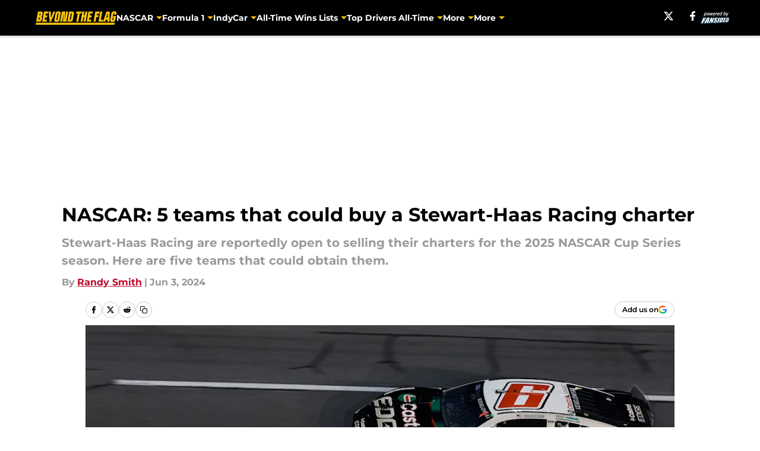

--- FILE ---
content_type: text/html
request_url: https://beyondtheflag.com/posts/nascar-5-teams-buy-stewart-haas-racing-charter-01htjzkj8r43/3
body_size: 70945
content:
<!DOCTYPE html><html lang="en-US" q:render="ssr" q:route="html/" q:container="paused" q:version="1.15.0" q:base="https://assets.minutemediacdn.com/vl-prod/build/" q:locale="" q:manifest-hash="jfrrnu" q:instance="op2xky2idej"><!--qv q:id=0 q:key=tntn:Qb_0--><!--qv q:id=1 q:key=uXAr:vp_3--><!--qv q:s q:sref=1 q:key=--><head q:head><!--qv q:id=2 q:key=0YpJ:vp_0--><!--qv q:key=nO_0--><meta charset="utf-8" q:head><link href="https://fonts.googleapis.com" rel="preconnect" crossOrigin="" q:key="https://fonts.googleapis.com" q:head><link href="https://fonts.gstatic.com" rel="preconnect" crossOrigin="" q:key="https://fonts.gstatic.com" q:head><link href="https://fonts.googleapis.com/css2?family=Inter:wght@400;700;800&amp;family=Roboto:wght@100;200;300;400;500;600;700;800;900&amp;display=swap" rel="stylesheet" q:key="google-fonts" q:head><title q:head>NASCAR: 5 teams that could buy a Stewart-Haas Racing charter</title><meta name="viewport" content="width=device-width, initial-scale=1.0" q:head><meta name="description" content="Stewart-Haas Racing are reportedly open to selling their charters for the 2025 NASCAR Cup Series season. Here are five teams that could obtain them." q:head><meta property="fb:app_id" content="531030426978426" q:head><meta property="fb:pages" content="337683346312879" q:head><meta property="og:site_name" content="Beyond the Flag" q:head><meta property="og:url" content="https://beyondtheflag.com/posts/nascar-5-teams-buy-stewart-haas-racing-charter-01htjzkj8r43/3" q:head><meta property="og:image:width" content="1440" q:head><meta property="og:image:height" content="810" q:head><meta name="twitter:url" content="https://beyondtheflag.com/posts/nascar-5-teams-buy-stewart-haas-racing-charter-01htjzkj8r43/3" q:head><meta name="twitter:card" content="summary_large_image" q:head><meta name="twitter:image:width" content="1440" q:head><meta name="twitter:image:height" content="810" q:head><meta name="twitter:site" content="@beyond_the_flag" q:head><meta name="robots" content="max-image-preview:large" q:head><meta name="theme-color" content="#000000" q:head><meta property="og:type" content="article" q:head><meta property="og:title" content="NASCAR: 5 teams that could buy a Stewart-Haas Racing charter" q:head><meta property="og:image" content="https://images2.minutemediacdn.com/image/upload/c_crop,x_0,y_263,w_4940,h_2778/c_fill,w_1440,ar_1440:810,f_auto,q_auto,g_auto/images/GettyImages/mmsport/243/01htqpgh0d701hpq73fp.jpg" q:head><meta property="og:description" content="Stewart-Haas Racing are reportedly open to selling their charters for the 2025 NASCAR Cup Series season. Here are five teams that could obtain them." q:head><meta property="article:published_time" content="2024-04-13T11:45:00Z" q:head><meta property="article:modified_time" content="2024-06-03T16:02:29Z" q:head><meta property="article:section" content="NASCAR Cup Series" q:head><meta property="article:tag" content="NASCAR" q:head><meta property="article:tag" content="NASCAR news" q:head><meta property="article:tag" content="NASCAR rumors" q:head><meta property="article:tag" content="Stewart-Haas Racing" q:head><meta property="article:tag" content="2025 NASCAR season" q:head><meta name="twitter:image" content="https://images2.minutemediacdn.com/image/upload/c_crop,x_0,y_263,w_4940,h_2778/c_fill,w_1440,ar_1440:810,f_auto,q_auto,g_auto/images/GettyImages/mmsport/243/01htqpgh0d701hpq73fp.jpg" q:head><meta name="twitter:title" content="NASCAR: 5 teams that could buy a Stewart-Haas Racing charter" q:head><meta name="twitter:description" content="Stewart-Haas Racing are reportedly open to selling their charters for the 2025 NASCAR Cup Series season. Here are five teams that could obtain them." q:head><link rel="preload" href="https://fonts.gstatic.com/s/montserrat/v31/JTUHjIg1_i6t8kCHKm4532VJOt5-QNFgpCu173w5aXo.woff2" as="font" type="font/woff2" crossorigin key="https://fonts.gstatic.com/s/montserrat/v31/JTUHjIg1_i6t8kCHKm4532VJOt5-QNFgpCu173w5aXo.woff2" q:key="https://fonts.gstatic.com/s/montserrat/v31/JTUHjIg1_i6t8kCHKm4532VJOt5-QNFgpCu173w5aXo.woff2" q:head><link rel="preload" href="https://fonts.gstatic.com/s/montserrat/v31/JTUHjIg1_i6t8kCHKm4532VJOt5-QNFgpCuM73w5aXo.woff2" as="font" type="font/woff2" crossorigin key="https://fonts.gstatic.com/s/montserrat/v31/JTUHjIg1_i6t8kCHKm4532VJOt5-QNFgpCuM73w5aXo.woff2" q:key="https://fonts.gstatic.com/s/montserrat/v31/JTUHjIg1_i6t8kCHKm4532VJOt5-QNFgpCuM73w5aXo.woff2" q:head><link rel="preload" href="https://fonts.gstatic.com/s/roboto/v50/KFOMCnqEu92Fr1ME7kSn66aGLdTylUAMQXC89YmC2DPNWubEbVmUiAo.woff2" as="font" type="font/woff2" crossorigin key="https://fonts.gstatic.com/s/roboto/v50/KFOMCnqEu92Fr1ME7kSn66aGLdTylUAMQXC89YmC2DPNWubEbVmUiAo.woff2" q:key="https://fonts.gstatic.com/s/roboto/v50/KFOMCnqEu92Fr1ME7kSn66aGLdTylUAMQXC89YmC2DPNWubEbVmUiAo.woff2" q:head><link rel="preload" href="https://fonts.gstatic.com/s/roboto/v50/KFOMCnqEu92Fr1ME7kSn66aGLdTylUAMQXC89YmC2DPNWuYaalmUiAo.woff2" as="font" type="font/woff2" crossorigin key="https://fonts.gstatic.com/s/roboto/v50/KFOMCnqEu92Fr1ME7kSn66aGLdTylUAMQXC89YmC2DPNWuYaalmUiAo.woff2" q:key="https://fonts.gstatic.com/s/roboto/v50/KFOMCnqEu92Fr1ME7kSn66aGLdTylUAMQXC89YmC2DPNWuYaalmUiAo.woff2" q:head><link rel="preload" href="https://fonts.gstatic.com/s/roboto/v50/KFOMCnqEu92Fr1ME7kSn66aGLdTylUAMQXC89YmC2DPNWuYjalmUiAo.woff2" as="font" type="font/woff2" crossorigin key="https://fonts.gstatic.com/s/roboto/v50/KFOMCnqEu92Fr1ME7kSn66aGLdTylUAMQXC89YmC2DPNWuYjalmUiAo.woff2" q:key="https://fonts.gstatic.com/s/roboto/v50/KFOMCnqEu92Fr1ME7kSn66aGLdTylUAMQXC89YmC2DPNWuYjalmUiAo.woff2" q:head><link rel="icon" href="https://images2.minutemediacdn.com/image/upload/v1678012337/shape/cover/sport/favicon_2-7584840191d9f13dce826391650b7201.ico" q:head><link rel="canonical" href="https://beyondtheflag.com/posts/nascar-5-teams-buy-stewart-haas-racing-charter-01htjzkj8r43/3" q:head><link rel="preconnect" href="https://images2.minutemediacdn.com" crossorigin="anonymous" q:head><link rel="dns-prefetch" href="https://images2.minutemediacdn.com" q:head><style type="text/css" q:head>@font-face {font-family: 'Montserrat';
  font-style: normal;
  font-weight: 600;
  font-display: swap;
  src: url(https://fonts.gstatic.com/s/montserrat/v31/JTUHjIg1_i6t8kCHKm4532VJOt5-QNFgpCu173w5aXo.woff2) format('woff2');
  unicode-range: U+0000-00FF, U+0131, U+0152-0153, U+02BB-02BC, U+02C6, U+02DA, U+02DC, U+0304, U+0308, U+0329, U+2000-206F, U+20AC, U+2122, U+2191, U+2193, U+2212, U+2215, U+FEFF, U+FFFD;}@font-face {font-family: 'Montserrat';
  font-style: normal;
  font-weight: 700;
  font-display: swap;
  src: url(https://fonts.gstatic.com/s/montserrat/v31/JTUHjIg1_i6t8kCHKm4532VJOt5-QNFgpCuM73w5aXo.woff2) format('woff2');
  unicode-range: U+0000-00FF, U+0131, U+0152-0153, U+02BB-02BC, U+02C6, U+02DA, U+02DC, U+0304, U+0308, U+0329, U+2000-206F, U+20AC, U+2122, U+2191, U+2193, U+2212, U+2215, U+FEFF, U+FFFD;}@font-face {font-family: 'Roboto';
  font-style: normal;
  font-weight: 400;
  font-stretch: normal;
  font-display: swap;
  src: url(https://fonts.gstatic.com/s/roboto/v50/KFOMCnqEu92Fr1ME7kSn66aGLdTylUAMQXC89YmC2DPNWubEbVmUiAo.woff2) format('woff2');
  unicode-range: U+0000-00FF, U+0131, U+0152-0153, U+02BB-02BC, U+02C6, U+02DA, U+02DC, U+0304, U+0308, U+0329, U+2000-206F, U+20AC, U+2122, U+2191, U+2193, U+2212, U+2215, U+FEFF, U+FFFD;}@font-face {font-family: 'Roboto';
  font-style: normal;
  font-weight: 600;
  font-stretch: normal;
  font-display: swap;
  src: url(https://fonts.gstatic.com/s/roboto/v50/KFOMCnqEu92Fr1ME7kSn66aGLdTylUAMQXC89YmC2DPNWuYaalmUiAo.woff2) format('woff2');
  unicode-range: U+0000-00FF, U+0131, U+0152-0153, U+02BB-02BC, U+02C6, U+02DA, U+02DC, U+0304, U+0308, U+0329, U+2000-206F, U+20AC, U+2122, U+2191, U+2193, U+2212, U+2215, U+FEFF, U+FFFD;}@font-face {font-family: 'Roboto';
  font-style: normal;
  font-weight: 700;
  font-stretch: normal;
  font-display: swap;
  src: url(https://fonts.gstatic.com/s/roboto/v50/KFOMCnqEu92Fr1ME7kSn66aGLdTylUAMQXC89YmC2DPNWuYjalmUiAo.woff2) format('woff2');
  unicode-range: U+0000-00FF, U+0131, U+0152-0153, U+02BB-02BC, U+02C6, U+02DA, U+02DC, U+0304, U+0308, U+0329, U+2000-206F, U+20AC, U+2122, U+2191, U+2193, U+2212, U+2215, U+FEFF, U+FFFD;}</style><style q:head>:root {--color-black:#000000;--color-blue:#0066CC;--color-darkGrey:#999999;--color-grey:#cccccc;--color-lightGrey:#F7F7F7;--color-primary:#C10C2E;--color-secondary:#FBC50F;--color-white:#FFFFFF;--font-family-big:Montserrat;--font-weight-big:700;--font-size-big-lg:14px;--font-size-big-md:14px;--font-size-big-sm:12px;--font-family-bigger:Montserrat;--font-weight-bigger:700;--font-size-bigger-lg:16px;--font-size-bigger-md:16px;--font-size-bigger-sm:14px;--font-family-gigantic:Montserrat;--font-weight-gigantic:700;--font-size-gigantic-lg:32px;--font-size-gigantic-md:24px;--font-size-gigantic-sm:22px;--font-family-huge:Montserrat;--font-weight-huge:700;--font-size-huge-lg:24px;--font-size-huge-md:22px;--font-size-huge-sm:18px;--font-family-large:Montserrat;--font-weight-large:700;--font-size-large-lg:20px;--font-size-large-md:20px;--font-size-large-sm:16px;--font-family-normal:Roboto;--font-weight-normal:400;--font-size-normal-lg:18px;--font-size-normal-md:18px;--font-size-normal-sm:18px;--font-family-tiny:Montserrat;--font-weight-tiny:700;--font-size-tiny-lg:12px;--font-size-tiny-md:12px;--font-size-tiny-sm:10px;}</style><script async type="text/javascript" id="clientApiData" q:key="clientApiData" q:head>window.clientApiData = {"pageData":{"distributionChannels":["author|rsmith15","more-stories","nascar","nascar-cup-series","nascar-news","nascar-rumors","recent-posts"],"language":"en","experiments":[],"pageType":"PostPage","articleId":"01htjzkj8r43","property":"243","contentTags":["NASCAR","NASCAR news","NASCAR rumors","Stewart-Haas Racing","2025 NASCAR season"],"isMobileViewer":false,"topic":"All Racing","vertical":"EXTRA","siteName":"Beyond the Flag","resourceID":"01htjzkj8r43","autoTags":[]},"paletteData":{"colors":{"black":"#000000","blue":"#0066CC","darkGrey":"#999999","grey":"#cccccc","lightGrey":"#F7F7F7","primary":"#C10C2E","secondary":"#FBC50F","white":"#FFFFFF"},"fonts":[{"family":"Montserrat","stylesheetUrl":"https://fonts.googleapis.com/css?family=Montserrat:600,700&display=swap","type":"stylesheetUrl","weights":["700"]},{"family":"Roboto","stylesheetUrl":"https://fonts.googleapis.com/css?family=Roboto:400,600,700&display=swap","type":"stylesheetUrl","weights":["400"]}],"typography":{"big":{"fontFamily":"Montserrat","fontWeight":700,"screenSizes":{"large":14,"medium":14,"small":12}},"bigger":{"fontFamily":"Montserrat","fontWeight":700,"screenSizes":{"large":16,"medium":16,"small":14}},"gigantic":{"fontFamily":"Montserrat","fontWeight":700,"screenSizes":{"large":32,"medium":24,"small":22}},"huge":{"fontFamily":"Montserrat","fontWeight":700,"screenSizes":{"large":24,"medium":22,"small":18}},"large":{"fontFamily":"Montserrat","fontWeight":700,"screenSizes":{"large":20,"medium":20,"small":16}},"normal":{"fontFamily":"Roboto","fontWeight":400,"screenSizes":{"large":18,"medium":18,"small":18}},"tiny":{"fontFamily":"Montserrat","fontWeight":700,"screenSizes":{"large":12,"medium":12,"small":10}}}}};</script><script type="text/javascript" id="OneTrustAutoBlock" q:key="oneTrustAutoBlock" q:head></script><script type="text/javascript" src="https://cdn-ukwest.onetrust.com/scripttemplates/otSDKStub.js" id="OneTrustURL" data-domain-script="01948883-cdc5-73d6-a267-dd1f0a86d169" q:key="oneTrustStub" q:head></script><script type="text/javascript" src="https://cdn.cookielaw.org/opt-out/otCCPAiab.js" id="OneTrustIAB" ccpa-opt-out-ids="C0004" ccpa-opt-out-geo="ca" ccpa-opt-out-lspa="true" q:key="oneTrustIAB" q:head></script><script type="text/javascript" id="OneTrustInit" q:key="oneTrustInit" q:head>
      function OptanonWrapper() {
      const geoData = OneTrust.getGeolocationData?.();
      const isUS = (geoData?.country === "US");
      const groups = window.OnetrustActiveGroups || '';
      const consentGiven = groups.includes(',C0004,');

      const shouldLoadAutoBlockScript = !isUS || (isUS && !consentGiven);

      // Update Permutive consent based on current consent status
      function updatePermutiveConsent(hasConsent) {
        function attemptUpdate() {
          if (window.permutive && typeof window.permutive.consent === 'function') {
            if (hasConsent) {
              window.permutive.consent({ "opt_in": true, "token": "CONSENT_CAPTURED" });
            } else {
              window.permutive.consent({ "opt_in": false });
            }
            return true;
          }
          return false;
        }

        // Try immediately
        if (!attemptUpdate()) {
          // If Permutive isn't ready, retry after a short delay
          setTimeout(function() {
            attemptUpdate();
          }, 200);
        }
      }

      // Set initial Permutive consent status
      updatePermutiveConsent(consentGiven);

      // Set up consent change handler to update Permutive when consent changes
      OneTrust.OnConsentChanged(function(eventData) {
        // Use a small delay to ensure OnetrustActiveGroups is updated
        // OneTrust may fire the callback before updating the groups
        setTimeout(function() {
          // Update consent status from event data
          const updatedGroups = window.OnetrustActiveGroups || '';
          const updatedConsentGiven = updatedGroups.includes(',C0004,');
          updatePermutiveConsent(updatedConsentGiven);

          // Handle auto-block script loading and page reload for US users
          // If user is in US and opts out (no longer has consent), load auto-block
          if (isUS && !updatedConsentGiven) {
            loadAutoBlockScript();
            location.reload();
          }
        }, 150);
      });

      if (shouldLoadAutoBlockScript) {
        loadAutoBlockScript();
      }

      function loadAutoBlockScript() {
        const autoBlockScript = document.getElementById('OneTrustAutoBlock');
        if (autoBlockScript && !autoBlockScript.src) {
          autoBlockScript.src = 'https://cdn-ukwest.onetrust.com/consent/01948883-cdc5-73d6-a267-dd1f0a86d169/OtAutoBlock.js';
        }
      }
    }
  </script><script async src="https://accounts.google.com/gsi/client" id="google-auth" q:key="google-auth" q:head></script><script type="text/javascript" id="mmBCPageData" q:key="mmBCPageData" q:head>
        window.mmBCPageData = {
          property: '243',
          authors: ["rsmith15"],
          pageType: 'PostPage',
        };</script><script async type="text/javascript" id="update-hem-cookie" q:key="update-hem-cookie" q:head>
      (function () {
        function getCookie(name) {
          const value = '; ' + document.cookie;
          const parts = value.split('; ' + name + '=');
          if (parts.length === 2) {
            return parts.pop().split(";").shift();
          }
          return null;
        }

        function processUserId(userId) {
            if (!userId) return;
            document.cookie = 'mm_bc_user_sha' + '=' + userId + '; path=/; max-age=31536000; Secure; SameSite=Lax';
        }

        const existingValue = getCookie('mm_bc_user_sha');
        if (existingValue) {
          processUserId(existingValue);
          return;
        }

        if (window.dataLayer && Array.isArray(window.dataLayer)) {
          const found = window.dataLayer.find(e => e.bc_reg_user_id);
          if (found) {
            processUserId(found.bc_reg_user_id);
            return;
          }
        }

        // Intercept future pushes to dataLayer and capture bc_reg_user_id
        if (window.dataLayer) {
          const originalPush = window.dataLayer.push;
          window.dataLayer.push = function () {
            for (let arg of arguments) {
              if (arg.bc_reg_user_id) {
                processUserId(arg.bc_reg_user_id);
              }
            }
            return originalPush.apply(window.dataLayer, arguments);
          };
        }
    })();
  </script><script id="chartbeatData" type="text/javascript" q:key="chartbeatData" q:head>
    window._sf_async_config = {
      uid: 67224,
      domain: 'beyondtheflag.com',
      useCanonical: true,
      useCanonicalDomain: true,
      flickerControl: false,
      sections: 'NASCAR Cup Series',
      authors: 'Randy Smith'
    };
  </script><script id="chartbeatHeadline" type="text/javascript" src="https://static.chartbeat.com/js/chartbeat_mab.js" async q:key="chartbeatHeadline" q:head></script><script src="https://ak.sail-horizon.com/spm/spm.v1.min.js" id="sailthru" async q:key="sailthru" q:head></script><script id="sailthruInit" type="text/javascript" q:key="sailthruInit" q:head>
    // Wait for Sailthru to be available on window before initializing
    (function checkSailthru(attempts = 0) {
      if (typeof window.Sailthru !== 'undefined') {
        Sailthru.init({ customerId: 'c92e7ba97ddecf8d779ded02d904b48b' });
      } else if (attempts < 3) {
        // Check again after a short delay, limit to 3 attempts
        setTimeout(() => checkSailthru(attempts + 1), 100);
      }
    })();
  </script><script src="https://static.chartbeat.com/js/chartbeat.js" async type="text/javascript" class="optanon-category-C0002 optanon-category-SPD_BG" q:key="chartbeat" q:head></script><script src="https://static.chartbeat.com/js/subscriptions.js" async type="text/javascript" q:key="chartbeatSubscriptions" q:head></script><script id="chartbeatConversion" type="text/javascript" q:key="chartbeatConversion" q:head>
    class ChartbeatConversionEvents {
      constructor() {
        this.isAttached = false;
        this.observer = null;
        this.originalPushState = history.pushState;
        this.init();
      }

      // Form finders
      findRegForm() {
        // Return the iframe container since we can't access cross-origin iframe content
        const form = document.getElementById('voltax-auth-openpass');
        const iframe = form?.querySelector('iframe');
        return iframe || null;
      }

      findNewsletterForm() {
        return document.getElementsByClassName('bcForm')[0]?.querySelector('input[type="text"]') || null;
      }

      // Track event helper
      track(eventName) {
        if (typeof window.chartbeat === 'function') {
          chartbeat(eventName);
        }
      }

      // Creates a tracker with start/complete/cancel state management
      createTracker(prefix) {
        let hasShown = false;
        let hasStarted = false;
        let hasCompleted = false;
        let hasCanceled = false;
        
        return {
          shown: () => { hasShown = true; this.track(prefix + 'Shown'); },
          start: () => { hasStarted = true; this.track(prefix + 'Start'); },
          complete: () => { hasCompleted = true; if (hasStarted) this.track(prefix + 'Complete'); },
          cancel: () => { 
            if (hasShown && !hasCompleted && !hasCanceled) {
              hasCanceled = true;
              this.track(prefix + 'Cancel');
            }
          }
        };
      }

      // Registration Wall tracking
      setupRegistrationTracking(regForm) {
        const reg = this.createTracker('trackRegistration');
        reg.shown();
        
        // Start: any auth button click or openpass form
        regForm.querySelectorAll('.voltax-auth-button, .voltax-auth-google-button')
          .forEach(btn => btn.addEventListener('click', reg.start, { once: true }));

        // OpenPass iframe tracking
        const iframe = regForm.querySelector('#voltax-auth-openpass').querySelector('iframe');
        if (!iframe) {
          return;
        }
        
        let hasInteracted = false;
        // Only event that is triggered when the user is interacting with the iframe
        iframe.addEventListener('mouseenter', () => {
          hasInteracted = true;
          reg.start();
        }, { once: true });

        // Complete: when "voltax_auth_provider" is set in local storage
        // Cancel: when modal closes without completing (modal removed from DOM)
        const regObserver = new MutationObserver(() => {
          if (localStorage.getItem('voltax_auth_provider')) {
            reg.complete();
            regObserver.disconnect();
          } else if (!iframe.isConnected) {
            reg.cancel();
            regObserver.disconnect();
          }
        });
        regObserver.observe(document.body, { childList: true, subtree: true });
        
        // Cancel: leave page without completing (user navigates away)
        window.addEventListener('beforeunload', reg.cancel);
      }

      // Newsletter tracking
      setupNewsletterTracking(newsletterForm) {
        const nl = this.createTracker('trackNewsletterSignup');
        nl.shown();
        
        const emailInput = newsletterForm.querySelector('input[type="text"]');
        const submitBtn = newsletterForm.querySelector('.blueConicButton input[type="submit"]');
        
        // Start: focus email input
        if (emailInput) {
          emailInput.addEventListener('focus', nl.start, { once: true });
        }
        
        // Complete: form submit or button click
        newsletterForm.addEventListener('submit', nl.complete, { once: true });
        if (submitBtn) {
          submitBtn.addEventListener('click', nl.complete, { once: true });
        }
        
        // Cancel: leave page, URL change (finite scroll), or form is removed from DOM
        window.addEventListener('beforeunload', nl.cancel);
        window.addEventListener('popstate', nl.cancel);
        
        // Cancel: when modal closes without completing (form removed from DOM)
        const nlObserver = new MutationObserver(() => {
          if (!newsletterForm.isConnected) {
            nl.cancel();
            nlObserver.disconnect();
          }
        });
        nlObserver.observe(document.body, { childList: true, subtree: true });
        
        const originalPushState = this.originalPushState;
        history.pushState = function(...args) {
          nl.cancel();
          return originalPushState.apply(history, args);
        };
      }

      attachListener() {
        if (this.isAttached) return;
        
        const regForm = this.findRegForm();
        const newsletterForm = this.findNewsletterForm();
        
        if (typeof window.chartbeat !== 'function' || (!regForm && !newsletterForm)) return;

        if (regForm) this.setupRegistrationTracking(document.getElementById('voltax-sign-in'));
        if (newsletterForm) this.setupNewsletterTracking(document.getElementsByClassName('bcForm')[0]);

        this.isAttached = true;
        if (this.observer) this.observer.disconnect();
      }

      init() {
        this.observer = new MutationObserver(() => this.attachListener());
        this.observer.observe(document.body, { childList: true, subtree: true });
        this.attachListener();
      }
    }

    window.addEventListener("DOMContentLoaded", () => {
      new ChartbeatConversionEvents();
    });
  </script><script async type="text/javascript" id="cwv-tracker" q:key="cwv-tracker" q:head>
          (function () {
            const SAMPLE_PERCENTAGE = 50;
            if (Math.random() < SAMPLE_PERCENTAGE / 100) {
              const script = document.createElement("script");
              script.src =
                "https://assets.minutemediacdn.com/mm-cwv-tracker/prod/mm-cwv-tracker.js";
              script.async = true;
              document.head.appendChild(script);
            }
          })();
        </script><script async type="text/javascript" id="gtm" data-consent-category="C0001" q:key="gtm" q:head>(function(w,d,s,l,i){w[l]=w[l]||[];w[l].push({'gtm.start': new Date().getTime(),event:'gtm.js'});var f=d.getElementsByTagName(s)[0],j=d.createElement(s),dl=l!='dataLayer'?'&l='+l:'';j.async=true;j.src='https://www.googletagmanager.com/gtm.js?id='+i+dl;f.parentNode.insertBefore(j,f);})(window,document,'script','dataLayer','GTM-TCW5HW')</script><script async type="text/javascript" id="accessibility" data-consent-category="C0001" q:key="accessibility" q:head>const style = document.createElement('style');
style.innerHTML = `
      #INDmenu-btn {
        display:none;
      }
    `;
document.head.appendChild(style);
window.mmClientApi = window.mmClientApi || [];
window.mmClientApi.push('injectAccessibilityIcon', {});</script><script async type="text/javascript" id="Create ads placeholders (code)" data-consent-category="C0004" q:key="Create ads placeholders (code)" q:head>var placeholders = {
    oneOnOne: {
        id: "div-gpt-ad-1552218089756-0"
    },
    sidebar1: {
        id: "div-sideBar1"
    },
    sidebar2: {
        id: "div-sideBar2"
    },
    top: {
        id: "div-gpt-ad-1552218170642-0"
    },
    stickyBottom: {
        id: "div-sticky-bottom"
    },
    belowTopSection: {
        id: "below-top-section"
    },
    belowSecondSection: {
        id: "below-second-section"
    }
};
mmClientApi.push('injectAdPlaceholders', placeholders);</script><script async type="text/javascript" id="commercial-api" data-consent-category="C0004" q:key="commercial-api" q:head>(function () {
    mmClientApi.push('getPageData', function ({ experiments }) {
        let commercialScriptUrl;
        const baseUrl = 'https://uds-selector.bqstreamer.com/library/fansided/243/code';
        const ref = '&mm-referer=' + encodeURIComponent(location.href);

        if (experiments && experiments.includes('arpu|demand')) {
            commercialScriptUrl = `${baseUrl}?mz-subid=9${ref}`;
        } else if (experiments && experiments.includes('arpu|distance')) {
            commercialScriptUrl = `${baseUrl}?mz-subid=10${ref}`;
        } else if (experiments && experiments.includes('arpu|geoedge')) {
            commercialScriptUrl = `${baseUrl}?mz-subid=8${ref}`;
        }
        // Default fallback
        else {
            commercialScriptUrl = `${baseUrl}?mm-referer=${encodeURIComponent(location.href)}`;
        }

        // Inject script
        const commercialScript = document.createElement('script');
        commercialScript.src = commercialScriptUrl;
        document.head.appendChild(commercialScript);
    });
})();</script><script async type="text/javascript" id="Adshield" data-consent-category="C0004" q:key="Adshield" q:head>var script = document.createElement('script');

script.async = true;
script.id = "xpcNQ";
script.setAttribute("data-sdk", "l/1.1.11");
script.setAttribute("data-cfasync", "false");
script.src = "https://html-load.com/loader.min.js";
script.charset = "UTF-8";

script.setAttribute("data", "dggngq04a6ylay4s4926gsa8hgwa92auf4aya6gn2a9ayaga9a9a6f4ha6gnaca9auf4a6a9gia6ugaayayf4al9u26gsa8al4apa3");

script.setAttribute("onload", "!async function(){let e='html-load.com';const t=window,r=e=>new Promise((t=>setTimeout(t,e))),o=t.atob,a=t.btoa,s=r=>{const s=o('VGhlcmUgd2FzIGEgcHJvYmxlbSBsb2FkaW5nIHRoZSBwYWdlLiBQbGVhc2UgY2xpY2sgT0sgdG8gbGVhcm4gbW9yZS4=');if(confirm(s)){const o=new t.URL('https://report.error-report.com/modal'),s=o.searchParams;s.set('url',a(location.href)),s.set('error',a(r.toString())),s.set('domain',e),location.href=o.href}else location.reload()};try{const c=()=>new Promise((e=>{let r=Math.random().toString(),o=Math.random().toString();t.addEventListener('message',(e=>e.data===r&&t.postMessage(o,'*'))),t.addEventListener('message',(t=>t.data===o&&e())),t.postMessage(r,'*')}));async function n(){try{let e=!1,o=Math.random().toString();if(t.addEventListener('message',(t=>{t.data===o+'_as_res'&&(e=!0)})),t.postMessage(o+'_as_req','*'),await c(),await r(500),e)return!0}catch(e){console.error(e)}return!1}const i=[100,500,1e3];for(let l=0;l<=i.length&&!await n();l++){if(l===i.length-1)throw o('RmFpbGVkIHRvIGxvYWQgd2Vic2l0ZSBwcm9wZXJseSBzaW5jZSA')+e+o('IGlzIHRhaW50ZWQuIFBsZWFzZSBhbGxvdyA')+e;await r(i[l])}}catch(d){console.error(d);try{t.localStorage.setItem(t.location.host+'_fa_'+a('last_bfa_at'),Date.now().toString())}catch(m){}try{setInterval((()=>document.querySelectorAll('link,style').forEach((e=>e.remove()))),100);const h=await(await fetch('https://error-report.com/report?type=loader_light&url='+a(location.href)+'&error='+a(d),{method:'POST'})).text();let g=!1;t.addEventListener('message',(e=>{'as_modal_loaded'===e.data&&(g=!0)}));let p=document.createElement('iframe');const f=new t.URL('https://report.error-report.com/modal'),u=f.searchParams;u.set('url',a(location.href)),u.set('eventId',h),u.set('error',a(d)),u.set('domain',e),p.src=f.href,p.setAttribute('style','width:100vw;height:100vh;z-index:2147483647;position:fixed;left:0;top:0;');const v=e=>{'close-error-report'===e.data&&(p.remove(),t.removeEventListener('message',v))};t.addEventListener('message',v),document.body.appendChild(p);const w=()=>{const e=p.getBoundingClientRect();return'none'!==t.getComputedStyle(p).display&&0!==e.width&&0!==e.height},S=setInterval((()=>{if(!document.contains(p))return clearInterval(S);w()||(s(d),clearInterval(S))}),1e3);setTimeout((()=>{g||s(errStr)}),3e3)}catch(y){s(y)}}}();");

script.setAttribute("onerror", "!async function(){const e=window,t=e.atob,r=e.btoa;let o=JSON.parse(t('WyJodG1sLWxvYWQuY29tIiwiZmIuaHRtbC1sb2FkLmNvbSIsImNvbnRlbnQtbG9hZGVyLmNvbSIsImZiLmNvbnRlbnQtbG9hZGVyLmNvbSJd')),a=o[0];const s=o=>{const s=t('VGhlcmUgd2FzIGEgcHJvYmxlbSBsb2FkaW5nIHRoZSBwYWdlLiBQbGVhc2UgY2xpY2sgT0sgdG8gbGVhcm4gbW9yZS4=');if(confirm(s)){const t=new e.URL('https://report.error-report.com/modal'),s=t.searchParams;s.set('url',r(location.href)),s.set('error',r(o.toString())),s.set('domain',a),location.href=t.href}else location.reload()};try{if(void 0===e.as_retry&&(e.as_retry=0),e.as_retry>=o.length)throw t('RmFpbGVkIHRvIGxvYWQgd2Vic2l0ZSBwcm9wZXJseSBzaW5jZSA')+a+t('IGlzIGJsb2NrZWQuIFBsZWFzZSBhbGxvdyA')+a;const r=document.querySelector('#xpcNQ'),s=document.createElement('script');for(let e=0;e<r.attributes.length;e++)s.setAttribute(r.attributes[e].name,r.attributes[e].value);const n=new e.URL(r.getAttribute('src'));n.host=o[e.as_retry++],s.setAttribute('src',n.href),r.setAttribute('id',r.getAttribute('id')+'_'),r.parentNode.insertBefore(s,r),r.remove()}catch(t){console.error(t);try{e.localStorage.setItem(e.location.host+'_fa_'+r('last_bfa_at'),Date.now().toString())}catch(e){}try{setInterval((()=>document.querySelectorAll('link,style').forEach((e=>e.remove()))),100);const o=await(await fetch('https://error-report.com/report?type=loader_light&url='+r(location.href)+'&error='+r(t),{method:'POST'})).text();let n=!1;e.addEventListener('message',(e=>{'as_modal_loaded'===e.data&&(n=!0)}));let c=document.createElement('iframe');const i=new e.URL('https://report.error-report.com/modal'),l=i.searchParams;l.set('url',r(location.href)),l.set('eventId',o),l.set('error',r(t)),l.set('domain',a),c.src=i.href,c.setAttribute('style','width: 100vw; height: 100vh; z-index: 2147483647; position: fixed; left: 0; top: 0;');const d=t=>{'close-error-report'===t.data&&(c.remove(),e.removeEventListener('message',d))};e.addEventListener('message',d),document.body.appendChild(c);const m=()=>{const t=c.getBoundingClientRect();return'none'!==e.getComputedStyle(c).display&&0!==t.width&&0!==t.height},h=setInterval((()=>{if(!document.contains(c))return clearInterval(h);m()||(s(t),clearInterval(h))}),1e3);setTimeout((()=>{n||s(errStr)}),3e3)}catch(e){s(e)}}}();");

document.head.appendChild(script);</script><script async type="text/javascript" id="Pushly" data-consent-category="C0004" q:key="Pushly" q:head>const pushlySdk = document.createElement('script');
            pushlySdk.async = true;
            pushlySdk.src = 'https://cdn.p-n.io/pushly-sdk.min.js?domain_key=VSO8RNqoshMMGBQh0fh0oBgAXuj71Xxr7shh';
            pushlySdk.type = 'text/javascript';
            document.head.appendChild(pushlySdk);
            const pushlySW = document.createElement('script');
            pushlySW.type = 'text/javascript';
            pushlySW.textContent = 'function pushly(){window.PushlySDK.push(arguments)}window.PushlySDK=window.PushlySDK||[],pushly("load",{domainKey:"VSO8RNqoshMMGBQh0fh0oBgAXuj71Xxr7shh",sw:"/" + "assets/pushly/pushly-sdk-worker.js"});'
            document.head.appendChild(pushlySW);
</script><script defer type="text/javascript" id="Mini Player" data-consent-category="C0004" q:key="Mini Player" q:head>window.mmClientApi?.push('getPageData', pageDataObject => {
  const noVideoPlayer = pageDataObject?.tags?.find(tag => tag === 'no-video-player');
  if(!noVideoPlayer) {
    const mmVideoScript = document.createElement('script');
    mmVideoScript.src = 'https://players.voltaxservices.io/players/1/code?mm-referer=' + location.href;
    document.head.appendChild(mmVideoScript);
  }
});</script><script type="application/ld+json" q:key="ldArticle" q:head>{"@context":"http://schema.org","@type":"NewsArticle","mainEntityOfPage":{"@type":"WebPage","@id":"https://beyondtheflag.com/posts/nascar-5-teams-buy-stewart-haas-racing-charter-01htjzkj8r43/3"},"headline":"NASCAR: 5 teams that could buy a Stewart-Haas Racing charter","image":[{"@type":"ImageObject","url":"https://images2.minutemediacdn.com/image/upload/c_fill,w_1200,ar_1:1,f_auto,q_auto,g_auto/images/GettyImages/mmsport/243/01htqpgh0d701hpq73fp.jpg","width":1200,"height":1200},{"@type":"ImageObject","url":"https://images2.minutemediacdn.com/image/upload/c_fill,w_1200,ar_16:9,f_auto,q_auto,g_auto/images/GettyImages/mmsport/243/01htqpgh0d701hpq73fp.jpg","width":1200,"height":675},{"@type":"ImageObject","url":"https://images2.minutemediacdn.com/image/upload/c_fill,w_1200,ar_4:3,f_auto,q_auto,g_auto/images/GettyImages/mmsport/243/01htqpgh0d701hpq73fp.jpg","width":1200,"height":900}],"datePublished":"2024-04-13T11:45:00Z","dateModified":"2024-06-03T16:02:29Z","publisher":{"@type":"Organization","name":"Beyond the Flag","logo":{"@type":"ImageObject","url":"https://images2.minutemediacdn.com/image/upload/v1701783575/shape/cover/sport/BeyondTheFlag_google-schema-2bf29148db05fd869399ad65ecbc381c.png"}},"description":"Stewart-Haas Racing are reportedly open to selling their charters for the 2025 NASCAR Cup Series season. Here are five teams that could obtain them.","articleSection":"NASCAR Cup Series","author":{"@type":"Person","name":"Randy Smith","url":"https://beyondtheflag.com/author/rsmith15"}}</script><script type="application/ld+json" q:key="ldBreadcrumb" q:head>{"@context":"http://schema.org","@type":"BreadcrumbList","itemListElement":[{"@type":"ListItem","position":1,"name":"Home","item":"https://beyondtheflag.com"},{"@type":"ListItem","position":2,"name":"NASCAR Cup Series","item":"https://beyondtheflag.com/nascar/nascar-cup/"}]}</script><script src="https://123p.beyondtheflag.com/script.js" type="text/javascript" async q:key="blueconic" q:head></script><script src="https://assets.minutemediacdn.com/recirculation-widget/prod/mm-recirculation-injector.js" type="text/javascript" async q:key="RecirculationWidget" q:head></script><!--/qv--><!--/qv--><link rel="modulepreload" href="https://assets.minutemediacdn.com/vl-prod/build/q-RFD0BxB0.js"><script type="module" async="true" src="https://assets.minutemediacdn.com/vl-prod/build/q-RFD0BxB0.js"></script><link rel="stylesheet" href="https://assets.minutemediacdn.com/vl-prod/assets/BP1kbrhr-style.css"><link rel="modulepreload" href="https://assets.minutemediacdn.com/vl-prod/build/q-XYi0b4s7.js"><link rel="preload" href="https://assets.minutemediacdn.com/vl-prod/assets/g_WuSNLQ-bundle-graph.json" as="fetch" crossorigin="anonymous"><script type="module" async="true">let b=fetch("https://assets.minutemediacdn.com/vl-prod/assets/g_WuSNLQ-bundle-graph.json");import("https://assets.minutemediacdn.com/vl-prod/build/q-XYi0b4s7.js").then(({l})=>l("https://assets.minutemediacdn.com/vl-prod/build/",b));</script><link rel="modulepreload" href="https://assets.minutemediacdn.com/vl-prod/build/q-BmlzJyRk.js"><style q:style="nxuput-0" hidden>:root{view-transition-name:none}</style></head><body lang="en"><!--qv q:id=3 q:key=wgGj:vp_1--><!--qv q:key=Ir_2--><!--qv q:id=4 q:key=IOjm:Ir_0--><!--qv q:id=5 q:key=y7mZ:ec_1--><!--qv q:id=6 q:key=HsRY:uX_4--><!--qv q:s q:sref=6 q:key=--><!--qv q:id=7 q:key=2Q82:uX_0--><header q:key="Ma_7"><!--qv q:id=8 q:key=4hHK:Ma_0--><script type="placeholder" hidden q:id="9" on-document:load="q-BK6zDOyT.js#s_rAMdnXtK8Co[0 1]"></script><!--/qv--><!--qv q:id=a q:key=xtrp:Ma_4--><div class="fixed flex items-center space-between w-full top-0 px-5 md:px-f-2 lg:px-f-1.5 z-50 shadow-header bg-black h-f-3" q:key="Ut_4"><!--qv q:id=b q:key=yY0a:Ut_0--><div aria-label="More Menu Items" class="block lg:hidden w-6 h-6 min-w-[24px] relative mr-5 cursor-pointer" on:click="q-DtAO-5nQ.js#s_xjW80feA0gU[0]" q:key="oy_0" q:id="c"><span class="block absolute h-0.5 ease-in-out duration-200 origin-right-center opacity-1 bg-white top-1 w-full"></span><span class="block absolute h-0.5 ease-in-out duration-200 origin-right-center opacity-1 bg-white top-3 w-full"></span><span class="block absolute h-0.5 ease-in-out duration-200 origin-right-center opacity-1 bg-white top-5 w-full"></span></div><!--/qv--><!--qv q:id=d q:key=aTke:Ut_1--><div style="top:60px;height:calc(100vh - 60px)" class="fixed block lg:hidden w-full ease-in-out duration-300 z-[2] overflow-y-auto opacity-0 -left-full bg-white" q:key="rG_3"><nav><ul class="m-5"><!--qv q:id=e q:key=DVWB:0--><!--qv q:id=f q:key=mRxo:QF_0--><li class="list-none mb-5 leading-5 uppercase" q:key="iC_3"><span class="w-full flex justify-between cursor-pointer" on:click="q-CJFpTK-2.js#s_8L0oPrHOoEk[0]" q:id="g"><h4 class="mobile-nav-top text-black font-group-bigger"><!--qv q:id=h q:key=deAA:iC_0--><!--qv q:s q:sref=h q:key=--><!--t=i-->NASCAR<!----><!--/qv--><!--/qv--></h4><!--qv q:id=j q:key=gm8o:iC_1--><svg width="16" height="16" viewBox="0 0 16 16" xmlns="http://www.w3.org/2000/svg" class="ease duration-300 fill-black [&amp;_polygon]:fill-black w-4" on:click="q-BjwFj35n.js#s_XvheRgK9qJE[0]" q:key="XS_1" q:id="k"><g fill-rule="evenodd"><path d="M11,8.09909655 L6.5,13 L5,11.3663655 L8.09099026,8 L5,4.63363448 L6.5,3 L11,7.90090345 L10.9090097,8 L11,8.09909655 Z" fill-rule="nonzero" transform="rotate(90 8 8)"></path></g></svg><!--/qv--></span></li><!--/qv--><!--/qv--><!--qv q:id=l q:key=DVWB:1--><!--qv q:id=m q:key=mRxo:QF_0--><li class="list-none mb-5 leading-5 uppercase" q:key="iC_3"><span class="w-full flex justify-between cursor-pointer" on:click="q-CJFpTK-2.js#s_8L0oPrHOoEk[0]" q:id="n"><h4 class="mobile-nav-top text-black font-group-bigger"><!--qv q:id=o q:key=deAA:iC_0--><!--qv q:s q:sref=o q:key=--><!--t=p-->Formula 1<!----><!--/qv--><!--/qv--></h4><!--qv q:id=q q:key=gm8o:iC_1--><svg width="16" height="16" viewBox="0 0 16 16" xmlns="http://www.w3.org/2000/svg" class="ease duration-300 fill-black [&amp;_polygon]:fill-black w-4" on:click="q-BjwFj35n.js#s_XvheRgK9qJE[0]" q:key="XS_1" q:id="r"><g fill-rule="evenodd"><path d="M11,8.09909655 L6.5,13 L5,11.3663655 L8.09099026,8 L5,4.63363448 L6.5,3 L11,7.90090345 L10.9090097,8 L11,8.09909655 Z" fill-rule="nonzero" transform="rotate(90 8 8)"></path></g></svg><!--/qv--></span></li><!--/qv--><!--/qv--><!--qv q:id=s q:key=DVWB:2--><!--qv q:id=t q:key=mRxo:QF_0--><li class="list-none mb-5 leading-5 uppercase" q:key="iC_3"><span class="w-full flex justify-between cursor-pointer" on:click="q-CJFpTK-2.js#s_8L0oPrHOoEk[0]" q:id="u"><h4 class="mobile-nav-top text-black font-group-bigger"><!--qv q:id=v q:key=deAA:iC_0--><!--qv q:s q:sref=v q:key=--><!--t=w-->IndyCar<!----><!--/qv--><!--/qv--></h4><!--qv q:id=x q:key=gm8o:iC_1--><svg width="16" height="16" viewBox="0 0 16 16" xmlns="http://www.w3.org/2000/svg" class="ease duration-300 fill-black [&amp;_polygon]:fill-black w-4" on:click="q-BjwFj35n.js#s_XvheRgK9qJE[0]" q:key="XS_1" q:id="y"><g fill-rule="evenodd"><path d="M11,8.09909655 L6.5,13 L5,11.3663655 L8.09099026,8 L5,4.63363448 L6.5,3 L11,7.90090345 L10.9090097,8 L11,8.09909655 Z" fill-rule="nonzero" transform="rotate(90 8 8)"></path></g></svg><!--/qv--></span></li><!--/qv--><!--/qv--><!--qv q:id=z q:key=DVWB:3--><!--qv q:id=10 q:key=mRxo:QF_0--><li class="list-none mb-5 leading-5 uppercase" q:key="iC_3"><span class="w-full flex justify-between cursor-pointer" on:click="q-CJFpTK-2.js#s_8L0oPrHOoEk[0]" q:id="11"><h4 class="mobile-nav-top text-black font-group-bigger"><!--qv q:id=12 q:key=deAA:iC_0--><!--qv q:s q:sref=12 q:key=--><!--t=13-->All-Time Wins Lists<!----><!--/qv--><!--/qv--></h4><!--qv q:id=14 q:key=gm8o:iC_1--><svg width="16" height="16" viewBox="0 0 16 16" xmlns="http://www.w3.org/2000/svg" class="ease duration-300 fill-black [&amp;_polygon]:fill-black w-4" on:click="q-BjwFj35n.js#s_XvheRgK9qJE[0]" q:key="XS_1" q:id="15"><g fill-rule="evenodd"><path d="M11,8.09909655 L6.5,13 L5,11.3663655 L8.09099026,8 L5,4.63363448 L6.5,3 L11,7.90090345 L10.9090097,8 L11,8.09909655 Z" fill-rule="nonzero" transform="rotate(90 8 8)"></path></g></svg><!--/qv--></span></li><!--/qv--><!--/qv--><!--qv q:id=16 q:key=DVWB:4--><!--qv q:id=17 q:key=mRxo:QF_0--><li class="list-none mb-5 leading-5 uppercase" q:key="iC_3"><span class="w-full flex justify-between cursor-pointer" on:click="q-CJFpTK-2.js#s_8L0oPrHOoEk[0]" q:id="18"><h4 class="mobile-nav-top text-black font-group-bigger"><!--qv q:id=19 q:key=deAA:iC_0--><!--qv q:s q:sref=19 q:key=--><!--t=1a-->Top Drivers All-Time<!----><!--/qv--><!--/qv--></h4><!--qv q:id=1b q:key=gm8o:iC_1--><svg width="16" height="16" viewBox="0 0 16 16" xmlns="http://www.w3.org/2000/svg" class="ease duration-300 fill-black [&amp;_polygon]:fill-black w-4" on:click="q-BjwFj35n.js#s_XvheRgK9qJE[0]" q:key="XS_1" q:id="1c"><g fill-rule="evenodd"><path d="M11,8.09909655 L6.5,13 L5,11.3663655 L8.09099026,8 L5,4.63363448 L6.5,3 L11,7.90090345 L10.9090097,8 L11,8.09909655 Z" fill-rule="nonzero" transform="rotate(90 8 8)"></path></g></svg><!--/qv--></span></li><!--/qv--><!--/qv--><!--qv q:id=1d q:key=DVWB:5--><!--qv q:id=1e q:key=mRxo:QF_0--><li class="list-none mb-5 leading-5 uppercase" q:key="iC_3"><span class="w-full flex justify-between cursor-pointer" on:click="q-CJFpTK-2.js#s_8L0oPrHOoEk[0]" q:id="1f"><h4 class="mobile-nav-top text-black font-group-bigger"><!--qv q:id=1g q:key=deAA:iC_0--><!--qv q:s q:sref=1g q:key=--><!--t=1h-->More<!----><!--/qv--><!--/qv--></h4><!--qv q:id=1i q:key=gm8o:iC_1--><svg width="16" height="16" viewBox="0 0 16 16" xmlns="http://www.w3.org/2000/svg" class="ease duration-300 fill-black [&amp;_polygon]:fill-black w-4" on:click="q-BjwFj35n.js#s_XvheRgK9qJE[0]" q:key="XS_1" q:id="1j"><g fill-rule="evenodd"><path d="M11,8.09909655 L6.5,13 L5,11.3663655 L8.09099026,8 L5,4.63363448 L6.5,3 L11,7.90090345 L10.9090097,8 L11,8.09909655 Z" fill-rule="nonzero" transform="rotate(90 8 8)"></path></g></svg><!--/qv--></span></li><!--/qv--><!--/qv--><!--qv q:id=1k q:key=DVWB:6--><!--qv q:id=1l q:key=LnC7:QF_1--><li class="list-none mb-5 leading-5 w-full" q:key="r0_1"><!--qv q:id=1m q:key=deAA:r0_0--><h4 q:key="SZ_1"><!--qv q:s q:sref=1m q:key=--><a href="https://beyondtheflag.com/racing-merchandise/" class="mobile-nav-top text-black font-group-bigger" on:click="q-Bz2jXR3g.js#s_av6wsRFPToI[0]" q:id="1n"><!--t=1o-->Merch<!----></a><!--/qv--></h4><!--/qv--></li><!--/qv--><!--/qv--><!--qv q:id=1p q:key=DVWB:7--><!--qv q:id=1q q:key=LnC7:QF_1--><li class="list-none mb-5 leading-5 w-full" q:key="r0_1"><!--qv q:id=1r q:key=deAA:r0_0--><h4 q:key="SZ_1"><!--qv q:s q:sref=1r q:key=--><a href="https://fansided.com/network/extra" class="mobile-nav-top text-black font-group-bigger" on:click="q-Bz2jXR3g.js#s_av6wsRFPToI[0]" q:id="1s"><!--t=1t-->FanSided Extra Sites<!----></a><!--/qv--></h4><!--/qv--></li><!--/qv--><!--/qv--></ul></nav><!--qv q:key=rG_2--><!--qv q:id=1u q:key=fUhI:rG_0--><div class="h-[1px] m-5 bg-lightGrey" q:key="Im_0"></div><!--/qv--><div class="mt-10 mr-4 mb-4 ml-6"><!--qv q:id=1v q:key=lIX3:rG_1--><nav q:key="jV_2"><h4 class="mb-4 text-black font-group-bigger" q:key="jV_0" q:id="1w"><!--t=1x-->Follow Us<!----></h4><ul class="inline-grid gap-5 grid-flow-col list-none"><li class="flex w-5 justify-center" q:key="0"><!--qv q:id=1y q:key=o0Sj:jV_1--><a target="_blank" rel="noopener noreferrer" aria-label="X" href="https://twitter.com/beyond_the_flag" class="[&amp;&gt;svg]:h-4 [&amp;&gt;svg]:fill-black [&amp;&gt;svg]:hover:fill-black" q:key="4t_1" q:id="1z"><!--qv q:id=20 q:key=i4KS:4t_0--><svg xmlns="http://www.w3.org/2000/svg" width="16" height="16" viewBox="0 0 16 16" q:key="7y_0" q:id="21"><title>Share on X</title><path d="M12.6.75h2.454l-5.36 6.142L16 15.25h-4.937l-3.867-5.07-4.425 5.07H.316l5.733-6.57L0 .75h5.063l3.495 4.633L12.601.75Zm-.86 13.028h1.36L4.323 2.145H2.865z"></path></svg><!--/qv--></a><!--/qv--></li><li class="flex w-5 justify-center" q:key="1"><!--qv q:id=22 q:key=o0Sj:jV_1--><a target="_blank" rel="noopener noreferrer" aria-label="facebook" href="https://www.facebook.com/beyondtheflag" class="[&amp;&gt;svg]:h-4 [&amp;&gt;svg]:fill-black [&amp;&gt;svg]:hover:fill-black" q:key="4t_2" q:id="23"><svg xmlns="http://www.w3.org/2000/svg" viewBox="0 0 34.28 64"><g id="Layer_2" data-name="Layer 2"><g id="Layer_1-2" data-name="Layer 1"><path d="M10.17,64V36H0V24.42H10.17V15.59c0-10,6-15.59,15.14-15.59a61.9,61.9,0,0,1,9,.78v9.86H29.23c-5,0-6.53,3.09-6.53,6.26v7.52H33.81L32,36H22.7V64Z"/></g></g></svg></a><!--/qv--></li></ul></nav><!--/qv--></div><!--/qv--></div><!--/qv--><div class="flex items-center gap-5 grow h-full lg:ml-f-1.5"><!--qv q:id=24 q:key=LamO:Ut_2--><a href="https://beyondtheflag.com" class="inline-flex items-center items-start duration-200 w-auto h-f-1 md:h-f-1.5 lg:h-f-1.25" q:key="L5_0"><img src="data:image/svg+xml,%3C%3Fxml%20version%3D%221.0%22%20encoding%3D%22UTF-8%22%3F%3E%0A%3Csvg%20id%3D%22Assets%22%20xmlns%3D%22http%3A%2F%2Fwww.w3.org%2F2000%2Fsvg%22%20viewBox%3D%220%200%201086%20200%22%3E%0A%20%20%3Cdefs%3E%0A%20%20%20%20%3Cstyle%3E%0A%20%20%20%20%20%20.cls-1%20%7B%0A%20%20%20%20%20%20%20%20fill%3A%20%23fbc50f%3B%0A%20%20%20%20%20%20%20%20stroke-width%3A%200px%3B%0A%20%20%20%20%20%20%7D%0A%20%20%20%20%3C%2Fstyle%3E%0A%20%20%3C%2Fdefs%3E%0A%20%20%3Cpath%20class%3D%22cls-1%22%20d%3D%22m82.73%2C112.47l2.61-14.79c3.06-17.37-3.39-19.77-10.8-20.63%2C8.22-2.75%2C14.03-4.47%2C16.82-20.29l2.24-12.72c4.55-25.79-2.32-32.67-30.69-32.67h-31.47L7.19%2C148.92h32.84c28.54%2C0%2C37.64-7.74%2C42.71-36.45Zm-28.54-74.11h4.64c6.02%2C0%2C8.27.86%2C7.36%2C6.02l-2.24%2C12.72c-.85%2C4.81-3.15%2C6.19-8.31%2C6.19h-5.85l4.4-24.93Zm-9.25%2C52.44h7.22c5.33%2C0%2C6.67%2C1.2%2C5.67%2C6.88l-2.52%2C14.27c-1.24%2C7.05-3.9%2C9.46-10.44%2C9.46h-5.33l5.4-30.61Z%22%2F%3E%0A%20%20%3Cpolygon%20class%3D%22cls-1%22%20points%3D%22151.83%20121.41%20120.53%20121.41%20125.72%2092.01%20152.37%2092.01%20157.22%2064.49%20130.57%2064.49%20135.09%2038.87%20166.38%2038.87%20171.23%2011.36%20112.43%2011.36%2088.17%20148.92%20146.98%20148.92%20151.83%20121.41%22%2F%3E%0A%20%20%3Cpath%20class%3D%22cls-1%22%20d%3D%22m189.96%2C110.92l-6.7%2C38h27.34l6.7-38c4.56-.52%2C7.79-2.23%2C9.37-5.33l36.9-94.23h-27.51l-24.53%2C73.76c-.8%2C2.58-1.47%2C3.44-2.33%2C3.44h-3.78c-.69%2C0-.88-.86-.94-3.44l.63-73.76h-28.2l5.39%2C94.23c.25%2C3.44%2C3.76%2C4.99%2C7.66%2C5.33Z%22%2F%3E%0A%20%20%3Cpath%20class%3D%22cls-1%22%20d%3D%22m271.33%2C150.64h19.43c13.76%2C0%2C26.7-11%2C29.13-24.76l16.01-90.79c2.43-13.76-6.64-24.76-20.39-24.76h-19.43c-13.75%2C0-26.7%2C11-29.13%2C24.76l-16.01%2C90.79c-2.43%2C13.75%2C6.64%2C24.76%2C20.39%2C24.76Zm22.76-113.48c.3-1.72%2C1.11-2.41%2C2.83-2.41h9.11c1.72%2C0%2C2.29.69%2C1.98%2C2.41l-15.28%2C86.66c-.3%2C1.72-1.11%2C2.41-2.83%2C2.41h-9.11c-1.72%2C0-2.29-.69-1.98-2.41l15.28-86.66Z%22%2F%3E%0A%20%20%3Cpolygon%20class%3D%22cls-1%22%20points%3D%22373.4%2038.87%20375.3%2038.87%20366.55%20148.92%20411.77%20148.92%20436.03%2011.36%20408.52%2011.36%20391%20121.41%20388.94%20121.41%20398.03%2011.36%20352.46%2011.36%20328.21%20148.92%20355.72%20148.92%20373.4%2038.87%22%2F%3E%0A%20%20%3Cpath%20class%3D%22cls-1%22%20d%3D%22m499.02%2C124.16l15.71-89.07c2.43-13.76-6.82-23.73-20.58-23.73h-44.36l-24.25%2C137.56h44.36c13.76%2C0%2C26.7-11%2C29.13-24.76Zm-27.15-2.06c-.3%2C1.72-1.11%2C2.41-2.83%2C2.41h-11.69l15.64-88.72h11.69c1.72%2C0%2C2.29.69%2C1.95%2C2.58l-14.77%2C83.74Z%22%2F%3E%0A%20%20%3Cpolygon%20class%3D%22cls-1%22%20points%3D%22545.56%20148.92%20573.07%20148.92%20592.48%2038.87%20615%2038.87%20619.85%2011.36%20547.12%2011.36%20542.27%2038.87%20564.97%2038.87%20545.56%20148.92%22%2F%3E%0A%20%20%3Cpolygon%20class%3D%22cls-1%22%20points%3D%22641.37%2086.33%20654.95%2086.33%20643.91%20148.92%20671.43%20148.92%20695.68%2011.36%20668.17%2011.36%20659.71%2059.34%20646.13%2059.34%20654.59%2011.36%20627.07%2011.36%20602.82%20148.92%20630.33%20148.92%20641.37%2086.33%22%2F%3E%0A%20%20%3Cpolygon%20class%3D%22cls-1%22%20points%3D%22748.84%20121.41%20717.54%20121.41%20722.73%2092.01%20749.38%2092.01%20754.23%2064.49%20727.58%2064.49%20732.1%2038.87%20763.39%2038.87%20768.24%2011.36%20709.43%2011.36%20685.18%20148.92%20743.99%20148.92%20748.84%20121.41%22%2F%3E%0A%20%20%3Cpolygon%20class%3D%22cls-1%22%20points%3D%22815.3%2086.85%20841.95%2086.85%20846.8%2059.34%20820.15%2059.34%20823.18%2042.14%20854.65%2042.14%20860.07%2011.36%20801.1%2011.36%20776.84%20148.92%20804.35%20148.92%20815.3%2086.85%22%2F%3E%0A%20%20%3Cpolygon%20class%3D%22cls-1%22%20points%3D%22906.87%20121.41%20875.75%20121.41%20895.15%2011.36%20867.98%2011.36%20843.73%20148.92%20902.02%20148.92%20906.87%20121.41%22%2F%3E%0A%20%20%3Cpath%20class%3D%22cls-1%22%20d%3D%22m940.54%2C121.58h24.93l-1.55%2C27.34h27.51l2.42-131.71c0-2.92-2.75-5.85-6.36-5.85h-30.26c-3.61%2C0-7.42%2C3.1-8.43%2C5.85l-43.86%2C131.71h27.51l8.09-27.34Zm23.7-79.78c.57-2.24%2C1.2-2.92%2C1.89-2.92h2.92c.86%2C0%2C1.08.69.86%2C2.92l-2.86%2C52.27h-18.4l15.58-52.27Z%22%2F%3E%0A%20%20%3Cpath%20class%3D%22cls-1%22%20d%3D%22m1081.79%2C56.76l3.82-21.66c2.43-13.76-6.64-24.76-20.39-24.76h-18.74c-13.75%2C0-26.7%2C11-29.13%2C24.76l-16.01%2C90.79c-2.43%2C13.75%2C6.64%2C24.76%2C20.39%2C24.76h18.74c13.75%2C0%2C26.7-11%2C29.13-24.76l9.49-53.82h-35.42l-4.85%2C27.51h7.91l-4.27%2C24.24c-.3%2C1.72-1.11%2C2.41-2.83%2C2.41h-8.43c-1.72%2C0-2.29-.69-1.98-2.41l15.28-86.66c.3-1.72%2C1.11-2.41%2C2.83-2.41h8.43c1.72%2C0%2C2.29.69%2C1.98%2C2.41l-3.46%2C19.6h27.51Z%22%2F%3E%0A%20%20%3Cpolygon%20class%3D%22cls-1%22%20points%3D%220%20189.67%201058.35%20189.67%201063.14%20162.5%204.79%20162.5%200%20189.67%22%2F%3E%0A%3C%2Fsvg%3E" alt="Beyond the Flag" class="h-full min-w-[123px] md:max-w-none"></a><!--/qv--><div class="h-full w-full"><!--qv q:id=25 q:key=Kc5R:Ut_3--><div class="flex h-full w-full" on:qvisible="q-CbaGytBu.js#_hW[0]" q:key="QW_4" q:id="26"><nav class="grow hidden lg:block" q:key="QW_0" q:id="27"><ul class="nav-ul flex items-center h-full w-full overflow-hidden flex-wrap gap-x-f-1"><!--qv q:id=28 q:key=G0EU:0--><!--qv q:id=29 q:key=n75k:K2_0--><li class="list-none h-full flex align-center [&amp;&gt;ul]:hover:grid group/topnav" q:key="IN_4"><!--qv q:id=2a q:key=8UIg:IN_0--><span class="flex items-center cursor-pointer" on:click="q-CEKH_HmN.js#s_BnwQCuZSGcA[0 1 2]" q:key="G3_1" q:id="2b"><h4 class="text-white hover:text-secondary font-group-big w-full h-full flex items-center box-border cursor-pointer nav-item-link"><!--t=2c-->NASCAR<!----></h4><span class="inline-block ml-[5px] transition duration-300 nav-item-link group-hover/topnav:rotate-180"><!--qv q:id=2d q:key=gm8o:G3_0--><svg width="64" height="10px" viewBox="0 0 64 64" version="1.1" class="ease duration-300 fill-secondary [&amp;_polygon]:fill-secondary w-2.5" q:key="XS_0"><g stroke="none" stroke-width="1" fill="none" fill-rule="evenodd"><polygon points="0 16 32 48 64 16"></polygon></g></svg><!--/qv--></span></span><!--/qv--><!--qv q:id=2e q:key=IbLz:IN_2--><ul class="hidden absolute py-2 px-2.5 grid grid-flow-col auto-rows-min overflow gap-y-2 gap-x-20 max-h-[75vh] text-white bg-black grid-rows-7 font-group-big top-full" q:key="WL_0"><!--qv q:id=2f q:key=G0EU:0--><!--qv q:id=2g q:key=RBkV:K2_1--><li class="list-none flex align-center group min-w-[125px]" q:key="hC_1"><span class="flex items-center w-full"><a href="https://beyondtheflag.com/nascar-news" class="text-white hover:text-secondary font-group-big w-full h-full flex items-center box-border cursor-pointer nav-item-sublink text-wrap" q:key="hC_0" q:id="2h">NASCAR News</a></span></li><!--/qv--><!--/qv--><!--qv q:id=2i q:key=G0EU:1--><!--qv q:id=2j q:key=RBkV:K2_1--><li class="list-none flex align-center group min-w-[125px]" q:key="hC_1"><span class="flex items-center w-full"><a href="https://beyondtheflag.com/nascar-rumors" class="text-white hover:text-secondary font-group-big w-full h-full flex items-center box-border cursor-pointer nav-item-sublink text-wrap" q:key="hC_0" q:id="2k">NASCAR Rumors</a></span></li><!--/qv--><!--/qv--><!--qv q:id=2l q:key=G0EU:2--><!--qv q:id=2m q:key=RBkV:K2_1--><li class="list-none flex align-center group min-w-[125px]" q:key="hC_1"><span class="flex items-center w-full"><a href="https://beyondtheflag.com/nascar/nascar-cup/" class="text-white hover:text-secondary font-group-big w-full h-full flex items-center box-border cursor-pointer nav-item-sublink text-wrap" q:key="hC_0" q:id="2n">NASCAR Cup Series</a></span></li><!--/qv--><!--/qv--><!--qv q:id=2o q:key=G0EU:3--><!--qv q:id=2p q:key=RBkV:K2_1--><li class="list-none flex align-center group min-w-[125px]" q:key="hC_1"><span class="flex items-center w-full"><a href="https://beyondtheflag.com/daytona-500" class="text-white hover:text-secondary font-group-big w-full h-full flex items-center box-border cursor-pointer nav-item-sublink text-wrap" q:key="hC_0" q:id="2q">Daytona 500</a></span></li><!--/qv--><!--/qv--><!--qv q:id=2r q:key=G0EU:4--><!--qv q:id=2s q:key=RBkV:K2_1--><li class="list-none flex align-center group min-w-[125px]" q:key="hC_1"><span class="flex items-center w-full"><a href="https://beyondtheflag.com/nascar-xfinity-series" class="text-white hover:text-secondary font-group-big w-full h-full flex items-center box-border cursor-pointer nav-item-sublink text-wrap" q:key="hC_0" q:id="2t">NASCAR Xfinity Series</a></span></li><!--/qv--><!--/qv--><!--qv q:id=2u q:key=G0EU:5--><!--qv q:id=2v q:key=RBkV:K2_1--><li class="list-none flex align-center group min-w-[125px]" q:key="hC_1"><span class="flex items-center w-full"><a href="https://beyondtheflag.com/nascar-truck-series" class="text-white hover:text-secondary font-group-big w-full h-full flex items-center box-border cursor-pointer nav-item-sublink text-wrap" q:key="hC_0" q:id="2w">NASCAR Truck Series</a></span></li><!--/qv--><!--/qv--><!--qv q:id=2x q:key=G0EU:6--><!--qv q:id=2y q:key=RBkV:K2_1--><li class="list-none flex align-center group min-w-[125px]" q:key="hC_1"><span class="flex items-center w-full"><a href="https://beyondtheflag.com/nascar-cup-series-standings/" class="text-white hover:text-secondary font-group-big w-full h-full flex items-center box-border cursor-pointer nav-item-sublink text-wrap" q:key="hC_0" q:id="2z">NASCAR Cup Series Standings</a></span></li><!--/qv--><!--/qv--></ul><!--/qv--></li><!--/qv--><!--/qv--><!--qv q:id=30 q:key=G0EU:1--><!--qv q:id=31 q:key=n75k:K2_0--><li class="list-none h-full flex align-center [&amp;&gt;ul]:hover:grid group/topnav" q:key="IN_4"><!--qv q:id=32 q:key=8UIg:IN_0--><span class="flex items-center cursor-pointer" on:click="q-CEKH_HmN.js#s_BnwQCuZSGcA[0 1 2]" q:key="G3_1" q:id="33"><h4 class="text-white hover:text-secondary font-group-big w-full h-full flex items-center box-border cursor-pointer nav-item-link"><!--t=34-->Formula 1<!----></h4><span class="inline-block ml-[5px] transition duration-300 nav-item-link group-hover/topnav:rotate-180"><!--qv q:id=35 q:key=gm8o:G3_0--><svg width="64" height="10px" viewBox="0 0 64 64" version="1.1" class="ease duration-300 fill-secondary [&amp;_polygon]:fill-secondary w-2.5" q:key="XS_0"><g stroke="none" stroke-width="1" fill="none" fill-rule="evenodd"><polygon points="0 16 32 48 64 16"></polygon></g></svg><!--/qv--></span></span><!--/qv--><!--qv q:id=36 q:key=IbLz:IN_2--><ul class="hidden absolute py-2 px-2.5 grid grid-flow-col auto-rows-min overflow gap-y-2 gap-x-20 max-h-[75vh] text-white bg-black grid-rows-3 font-group-big top-full" q:key="WL_0"><!--qv q:id=37 q:key=G0EU:0--><!--qv q:id=38 q:key=RBkV:K2_1--><li class="list-none flex align-center group min-w-[125px]" q:key="hC_1"><span class="flex items-center w-full"><a href="https://beyondtheflag.com/formula-1-news" class="text-white hover:text-secondary font-group-big w-full h-full flex items-center box-border cursor-pointer nav-item-sublink text-wrap" q:key="hC_0" q:id="39">Formula 1 News</a></span></li><!--/qv--><!--/qv--><!--qv q:id=3a q:key=G0EU:1--><!--qv q:id=3b q:key=RBkV:K2_1--><li class="list-none flex align-center group min-w-[125px]" q:key="hC_1"><span class="flex items-center w-full"><a href="https://beyondtheflag.com/formula-1-rumors" class="text-white hover:text-secondary font-group-big w-full h-full flex items-center box-border cursor-pointer nav-item-sublink text-wrap" q:key="hC_0" q:id="3c">Formula 1 Rumors</a></span></li><!--/qv--><!--/qv--><!--qv q:id=3d q:key=G0EU:2--><!--qv q:id=3e q:key=RBkV:K2_1--><li class="list-none flex align-center group min-w-[125px]" q:key="hC_1"><span class="flex items-center w-full"><a href="https://beyondtheflag.com/formula-one-standings/" class="text-white hover:text-secondary font-group-big w-full h-full flex items-center box-border cursor-pointer nav-item-sublink text-wrap" q:key="hC_0" q:id="3f">Formula 1 Standings</a></span></li><!--/qv--><!--/qv--></ul><!--/qv--></li><!--/qv--><!--/qv--><!--qv q:id=3g q:key=G0EU:2--><!--qv q:id=3h q:key=n75k:K2_0--><li class="list-none h-full flex align-center [&amp;&gt;ul]:hover:grid group/topnav" q:key="IN_4"><!--qv q:id=3i q:key=8UIg:IN_0--><span class="flex items-center cursor-pointer" on:click="q-CEKH_HmN.js#s_BnwQCuZSGcA[0 1 2]" q:key="G3_1" q:id="3j"><h4 class="text-white hover:text-secondary font-group-big w-full h-full flex items-center box-border cursor-pointer nav-item-link"><!--t=3k-->IndyCar<!----></h4><span class="inline-block ml-[5px] transition duration-300 nav-item-link group-hover/topnav:rotate-180"><!--qv q:id=3l q:key=gm8o:G3_0--><svg width="64" height="10px" viewBox="0 0 64 64" version="1.1" class="ease duration-300 fill-secondary [&amp;_polygon]:fill-secondary w-2.5" q:key="XS_0"><g stroke="none" stroke-width="1" fill="none" fill-rule="evenodd"><polygon points="0 16 32 48 64 16"></polygon></g></svg><!--/qv--></span></span><!--/qv--><!--qv q:id=3m q:key=IbLz:IN_2--><ul class="hidden absolute py-2 px-2.5 grid grid-flow-col auto-rows-min overflow gap-y-2 gap-x-20 max-h-[75vh] text-white bg-black grid-rows-4 font-group-big top-full" q:key="WL_0"><!--qv q:id=3n q:key=G0EU:0--><!--qv q:id=3o q:key=RBkV:K2_1--><li class="list-none flex align-center group min-w-[125px]" q:key="hC_1"><span class="flex items-center w-full"><a href="https://beyondtheflag.com/indycar-news" class="text-white hover:text-secondary font-group-big w-full h-full flex items-center box-border cursor-pointer nav-item-sublink text-wrap" q:key="hC_0" q:id="3p">IndyCar News</a></span></li><!--/qv--><!--/qv--><!--qv q:id=3q q:key=G0EU:1--><!--qv q:id=3r q:key=RBkV:K2_1--><li class="list-none flex align-center group min-w-[125px]" q:key="hC_1"><span class="flex items-center w-full"><a href="https://beyondtheflag.com/indy-500" class="text-white hover:text-secondary font-group-big w-full h-full flex items-center box-border cursor-pointer nav-item-sublink text-wrap" q:key="hC_0" q:id="3s">Indy 500</a></span></li><!--/qv--><!--/qv--><!--qv q:id=3t q:key=G0EU:2--><!--qv q:id=3u q:key=RBkV:K2_1--><li class="list-none flex align-center group min-w-[125px]" q:key="hC_1"><span class="flex items-center w-full"><a href="https://beyondtheflag.com/indycar-rumors" class="text-white hover:text-secondary font-group-big w-full h-full flex items-center box-border cursor-pointer nav-item-sublink text-wrap" q:key="hC_0" q:id="3v">IndyCar Rumors</a></span></li><!--/qv--><!--/qv--><!--qv q:id=3w q:key=G0EU:3--><!--qv q:id=3x q:key=RBkV:K2_1--><li class="list-none flex align-center group min-w-[125px]" q:key="hC_1"><span class="flex items-center w-full"><a href="https://beyondtheflag.com/indycar-series-standings/" class="text-white hover:text-secondary font-group-big w-full h-full flex items-center box-border cursor-pointer nav-item-sublink text-wrap" q:key="hC_0" q:id="3y">IndyCar Series Standings</a></span></li><!--/qv--><!--/qv--></ul><!--/qv--></li><!--/qv--><!--/qv--><!--qv q:id=3z q:key=G0EU:3--><!--qv q:id=40 q:key=n75k:K2_0--><li class="list-none h-full flex align-center [&amp;&gt;ul]:hover:grid group/topnav" q:key="IN_4"><!--qv q:id=41 q:key=8UIg:IN_0--><span class="flex items-center cursor-pointer" on:click="q-CEKH_HmN.js#s_BnwQCuZSGcA[0 1 2]" q:key="G3_1" q:id="42"><h4 class="text-white hover:text-secondary font-group-big w-full h-full flex items-center box-border cursor-pointer nav-item-link"><!--t=43-->All-Time Wins Lists<!----></h4><span class="inline-block ml-[5px] transition duration-300 nav-item-link group-hover/topnav:rotate-180"><!--qv q:id=44 q:key=gm8o:G3_0--><svg width="64" height="10px" viewBox="0 0 64 64" version="1.1" class="ease duration-300 fill-secondary [&amp;_polygon]:fill-secondary w-2.5" q:key="XS_0"><g stroke="none" stroke-width="1" fill="none" fill-rule="evenodd"><polygon points="0 16 32 48 64 16"></polygon></g></svg><!--/qv--></span></span><!--/qv--><!--qv q:id=45 q:key=IbLz:IN_2--><ul class="hidden absolute py-2 px-2.5 grid grid-flow-col auto-rows-min overflow gap-y-2 gap-x-20 max-h-[75vh] text-white bg-black grid-rows-3 font-group-big top-full" q:key="WL_0"><!--qv q:id=46 q:key=G0EU:0--><!--qv q:id=47 q:key=RBkV:K2_1--><li class="list-none flex align-center group min-w-[125px]" q:key="hC_1"><span class="flex items-center w-full"><a href="https://beyondtheflag.com/formula-1-all-time-wins-list/" class="text-white hover:text-secondary font-group-big w-full h-full flex items-center box-border cursor-pointer nav-item-sublink text-wrap" q:key="hC_0" q:id="48">Formula 1 List</a></span></li><!--/qv--><!--/qv--><!--qv q:id=49 q:key=G0EU:1--><!--qv q:id=4a q:key=RBkV:K2_1--><li class="list-none flex align-center group min-w-[125px]" q:key="hC_1"><span class="flex items-center w-full"><a href="https://beyondtheflag.com/indycar-all-time-wins-list/" class="text-white hover:text-secondary font-group-big w-full h-full flex items-center box-border cursor-pointer nav-item-sublink text-wrap" q:key="hC_0" q:id="4b">IndyCar List</a></span></li><!--/qv--><!--/qv--><!--qv q:id=4c q:key=G0EU:2--><!--qv q:id=4d q:key=RBkV:K2_1--><li class="list-none flex align-center group min-w-[125px]" q:key="hC_1"><span class="flex items-center w-full"><a href="https://beyondtheflag.com/nascar-cup-series-all-time-wins-list/" class="text-white hover:text-secondary font-group-big w-full h-full flex items-center box-border cursor-pointer nav-item-sublink text-wrap" q:key="hC_0" q:id="4e">NASCAR List</a></span></li><!--/qv--><!--/qv--></ul><!--/qv--></li><!--/qv--><!--/qv--><!--qv q:id=4f q:key=G0EU:4--><!--qv q:id=4g q:key=n75k:K2_0--><li class="list-none h-full flex align-center [&amp;&gt;ul]:hover:grid group/topnav" q:key="IN_4"><!--qv q:id=4h q:key=8UIg:IN_0--><span class="flex items-center cursor-pointer" on:click="q-CEKH_HmN.js#s_BnwQCuZSGcA[0 1 2]" q:key="G3_1" q:id="4i"><h4 class="text-white hover:text-secondary font-group-big w-full h-full flex items-center box-border cursor-pointer nav-item-link"><!--t=4j-->Top Drivers All-Time<!----></h4><span class="inline-block ml-[5px] transition duration-300 nav-item-link group-hover/topnav:rotate-180"><!--qv q:id=4k q:key=gm8o:G3_0--><svg width="64" height="10px" viewBox="0 0 64 64" version="1.1" class="ease duration-300 fill-secondary [&amp;_polygon]:fill-secondary w-2.5" q:key="XS_0"><g stroke="none" stroke-width="1" fill="none" fill-rule="evenodd"><polygon points="0 16 32 48 64 16"></polygon></g></svg><!--/qv--></span></span><!--/qv--><!--qv q:id=4l q:key=IbLz:IN_2--><ul class="hidden absolute py-2 px-2.5 grid grid-flow-col auto-rows-min overflow gap-y-2 gap-x-20 max-h-[75vh] text-white bg-black grid-rows-3 font-group-big top-full" q:key="WL_0"><!--qv q:id=4m q:key=G0EU:0--><!--qv q:id=4n q:key=RBkV:K2_1--><li class="list-none flex align-center group min-w-[125px]" q:key="hC_1"><span class="flex items-center w-full"><a href="https://beyondtheflag.com/2021/03/07/top-25-formula-1-drivers/" class="text-white hover:text-secondary font-group-big w-full h-full flex items-center box-border cursor-pointer nav-item-sublink text-wrap" q:key="hC_0" q:id="4o">Formula 1 List</a></span></li><!--/qv--><!--/qv--><!--qv q:id=4p q:key=G0EU:1--><!--qv q:id=4q q:key=RBkV:K2_1--><li class="list-none flex align-center group min-w-[125px]" q:key="hC_1"><span class="flex items-center w-full"><a href="https://beyondtheflag.com/2021/03/29/top-25-indycar-drivers/" class="text-white hover:text-secondary font-group-big w-full h-full flex items-center box-border cursor-pointer nav-item-sublink text-wrap" q:key="hC_0" q:id="4r">IndyCar List</a></span></li><!--/qv--><!--/qv--><!--qv q:id=4s q:key=G0EU:2--><!--qv q:id=4t q:key=RBkV:K2_1--><li class="list-none flex align-center group min-w-[125px]" q:key="hC_1"><span class="flex items-center w-full"><a href="https://beyondtheflag.com/2021/02/13/top-25-nascar-drivers/" class="text-white hover:text-secondary font-group-big w-full h-full flex items-center box-border cursor-pointer nav-item-sublink text-wrap" q:key="hC_0" q:id="4u">NASCAR List</a></span></li><!--/qv--><!--/qv--></ul><!--/qv--></li><!--/qv--><!--/qv--><!--qv q:id=4v q:key=G0EU:5--><!--qv q:id=4w q:key=n75k:K2_0--><li class="list-none h-full flex align-center [&amp;&gt;ul]:hover:grid group/topnav" q:key="IN_4"><!--qv q:id=4x q:key=8UIg:IN_0--><span class="flex items-center cursor-pointer" on:click="q-CEKH_HmN.js#s_BnwQCuZSGcA[0 1 2]" q:key="G3_1" q:id="4y"><h4 class="text-white hover:text-secondary font-group-big w-full h-full flex items-center box-border cursor-pointer nav-item-link"><!--t=4z-->More<!----></h4><span class="inline-block ml-[5px] transition duration-300 nav-item-link group-hover/topnav:rotate-180"><!--qv q:id=50 q:key=gm8o:G3_0--><svg width="64" height="10px" viewBox="0 0 64 64" version="1.1" class="ease duration-300 fill-secondary [&amp;_polygon]:fill-secondary w-2.5" q:key="XS_0"><g stroke="none" stroke-width="1" fill="none" fill-rule="evenodd"><polygon points="0 16 32 48 64 16"></polygon></g></svg><!--/qv--></span></span><!--/qv--><!--qv q:id=51 q:key=IbLz:IN_2--><ul class="hidden absolute py-2 px-2.5 grid grid-flow-col auto-rows-min overflow gap-y-2 gap-x-20 max-h-[75vh] text-white bg-black grid-rows-2 font-group-big top-full" q:key="WL_0"><!--qv q:id=52 q:key=G0EU:0--><!--qv q:id=53 q:key=RBkV:K2_1--><li class="list-none flex align-center group min-w-[125px]" q:key="hC_1"><span class="flex items-center w-full"><a href="https://springboard.fansided.com/?brand=beyondtheflag.com" class="text-white hover:text-secondary font-group-big w-full h-full flex items-center box-border cursor-pointer nav-item-sublink text-wrap" q:key="hC_0" q:id="54">Write For Us!</a></span></li><!--/qv--><!--/qv--><!--qv q:id=55 q:key=G0EU:1--><!--qv q:id=56 q:key=RBkV:K2_1--><li class="list-none flex align-center group min-w-[125px]" q:key="hC_1"><span class="flex items-center w-full"><a href="https://beyondtheflag.com/about/" class="text-white hover:text-secondary font-group-big w-full h-full flex items-center box-border cursor-pointer nav-item-sublink text-wrap" q:key="hC_0" q:id="57">About</a></span></li><!--/qv--><!--/qv--></ul><!--/qv--></li><!--/qv--><!--/qv--><!--qv q:id=58 q:key=G0EU:6--><!--qv q:id=59 q:key=RBkV:K2_1--><li class="list-none flex align-center group h-full" q:key="hC_1"><span class="flex items-center w-full"><a href="https://beyondtheflag.com/racing-merchandise/" class="text-white hover:text-secondary border-b-0 pt-0 font-group-big w-full h-full flex items-center box-border cursor-pointer nav-item-link" q:key="hC_0" q:id="5a">Merch</a></span></li><!--/qv--><!--/qv--><!--qv q:id=5b q:key=G0EU:7--><!--qv q:id=5c q:key=RBkV:K2_1--><li class="list-none flex align-center group h-full" q:key="hC_1"><span class="flex items-center w-full"><a href="https://fansided.com/network/extra" class="text-white hover:text-secondary border-b-0 pt-0 font-group-big w-full h-full flex items-center box-border cursor-pointer nav-item-link" q:key="hC_0" q:id="5d">FanSided Extra Sites</a></span></li><!--/qv--><!--/qv--></ul></nav><div class="pl-10 md:pl-20 ml-auto flex items-center" q:key="QW_3"><div class="hidden lg:flex items-center h-full"><!--qv q:id=5e q:key=lIX3:QW_1--><nav q:key="jV_2"><ul class="inline-grid gap-5 grid-flow-col list-none"><li class="flex w-5 justify-center" q:key="0"><!--qv q:id=5f q:key=o0Sj:jV_1--><a target="_blank" rel="noopener noreferrer" aria-label="X" href="https://twitter.com/beyond_the_flag" class="[&amp;&gt;svg]:h-4 [&amp;&gt;svg]:fill-white [&amp;&gt;svg]:hover:fill-white" q:key="4t_1" q:id="5g"><!--qv q:id=5h q:key=i4KS:4t_0--><svg xmlns="http://www.w3.org/2000/svg" width="16" height="16" viewBox="0 0 16 16" q:key="7y_0" q:id="5i"><title>Share on X</title><path d="M12.6.75h2.454l-5.36 6.142L16 15.25h-4.937l-3.867-5.07-4.425 5.07H.316l5.733-6.57L0 .75h5.063l3.495 4.633L12.601.75Zm-.86 13.028h1.36L4.323 2.145H2.865z"></path></svg><!--/qv--></a><!--/qv--></li><li class="flex w-5 justify-center" q:key="1"><!--qv q:id=5j q:key=o0Sj:jV_1--><a target="_blank" rel="noopener noreferrer" aria-label="facebook" href="https://www.facebook.com/beyondtheflag" class="[&amp;&gt;svg]:h-4 [&amp;&gt;svg]:fill-white [&amp;&gt;svg]:hover:fill-white" q:key="4t_2" q:id="5k"><svg xmlns="http://www.w3.org/2000/svg" viewBox="0 0 34.28 64"><g id="Layer_2" data-name="Layer 2"><g id="Layer_1-2" data-name="Layer 1"><path d="M10.17,64V36H0V24.42H10.17V15.59c0-10,6-15.59,15.14-15.59a61.9,61.9,0,0,1,9,.78v9.86H29.23c-5,0-6.53,3.09-6.53,6.26v7.52H33.81L32,36H22.7V64Z"/></g></g></svg></a><!--/qv--></li></ul></nav><!--/qv--></div><!--qv q:id=5l q:key=wPSm:QW_2--><a href="https://fansided.com/" class="inline-flex items-center items-start duration-200 mr-5 h-f-1 md:h-f-1.5 lg:h-f-1.25" q:key="hE_0"><img src="data:image/svg+xml,%3C%3Fxml%20version%3D%221.0%22%20encoding%3D%22UTF-8%22%3F%3E%3Csvg%20id%3D%22powered_by_fansided_logo%22%20xmlns%3D%22http%3A%2F%2Fwww.w3.org%2F2000%2Fsvg%22%20viewBox%3D%220%200%2060%2028%22%3E%3Cdefs%3E%3Cstyle%3E.cls-1%7Bfill%3A%23fff%3B%7D.cls-2%7Bfill%3A%23062f4d%3B%7D%3C%2Fstyle%3E%3C%2Fdefs%3E%3Cpath%20class%3D%22cls-1%22%20d%3D%22m35.88%2C15.91c-.83.02-1.68.02-2.51.05.04-.28.2-.62.29-.97.03-.11.06-.27.02-.35-.08-.17-.32-.14-.49-.09-.18.06-.29.22-.35.31-.15.23-.35.68-.29%2C1.04.04.23.35.44.57.59.25.17.49.33.68.46.41.28%2C1%2C.72%2C1.17%2C1.15.06.15.09.36.09.51%2C0%2C.5-.14%2C1.08-.31%2C1.59-.16.46-.34.92-.59%2C1.28-.45.62-1.31%2C1.03-2.09%2C1.23-1.08.28-2.71.31-3.46-.33-.26-.22-.42-.55-.37-1.1.05-.69.34-1.33.55-1.98.9%2C0%2C1.74-.07%2C2.64-.07-.09.26-.19.59-.31.95-.07.22-.33.75-.18.97.13.18.46.1.62.02.19-.09.31-.3.37-.42.18-.34.35-.98.29-1.28-.05-.21-.31-.4-.53-.57-.21-.16-.42-.3-.64-.46-.59-.45-1.33-.81-1.34-1.76%2C0-.54.22-1.06.4-1.52.17-.45.4-.88.71-1.19.63-.64%2C1.62-.95%2C2.53-1.01%2C1.15-.09%2C2.62.16%2C2.88.97.11.33%2C0%2C.75-.09%2C1.08s-.18.61-.26.93Zm15.86-2.82c-.12.6-.3%2C1.14-.44%2C1.72h-1.5c-.11.25-.17.53-.24.81-.07.27-.15.55-.22.81.4%2C0%2C.99.01%2C1.43-.02-.14.57-.29%2C1.12-.44%2C1.67-.49-.02-.92.04-1.41.02-.15.28-.2.62-.29.95-.09.32-.19.65-.27.97.54.05%2C1.16-.02%2C1.7-.05-.14.61-.3%2C1.2-.46%2C1.78-1.35.09-2.77.12-4.12.22%2C0-.19.06-.39.11-.57.78-2.73%2C1.55-5.55%2C2.31-8.3%2C1.29%2C0%2C2.57%2C0%2C3.83-.02h0Zm.81%2C0c.8-.02%2C1.71%2C0%2C2.44.05.85.04%2C1.6.02%2C1.96.51.43.58.05%2C1.66-.11%2C2.36-.25%2C1.03-.5%2C2.18-.79%2C3.24-.23.85-.44%2C1.64-1.15%2C2.03-.58.32-1.35.31-2.2.35-.81.04-1.63.1-2.42.13.72-2.89%2C1.49-5.72%2C2.22-8.59.02-.02.02-.06.05-.07h0Zm1.81%2C1.5c-.45%2C1.85-.94%2C3.67-1.39%2C5.53.18%2C0%2C.47-.04.59-.15.2-.18.36-.93.44-1.23.24-.96.42-1.75.66-2.69.07-.27.38-1.13.24-1.37-.07-.13-.34-.16-.51-.15-.03%2C0-.02.05-.04.07Zm-16.54-1.48h2.56c-.93%2C3.08-1.87%2C6.16-2.8%2C9.25-.9.05-1.81.09-2.71.13.97-3.11%2C1.93-6.22%2C2.91-9.32%2C0-.04.01-.06.04-.07h0Zm3.59%2C0c.88%2C0%2C1.75%2C0%2C2.66.02%2C1.06.03%2C2.25.04%2C2.47.95.07.3-.01.66-.09%2C1.01-.2.93-.49%2C1.85-.73%2C2.71-.16.6-.32%2C1.18-.51%2C1.78-.18.57-.32%2C1.18-.66%2C1.63-.64.85-1.9.89-3.33.97-.89.05-1.72.07-2.6.13.88-3.07%2C1.82-6.1%2C2.73-9.14%2C0-.04.02-.05.04-.06h0Zm.29%2C7.47c.9.11%2C1.02-.85%2C1.19-1.45.29-1.01.56-1.91.84-2.86.14-.49.35-.98.31-1.5-.12-.12-.35-.14-.59-.13-.59%2C1.97-1.16%2C3.96-1.74%2C5.95h0Zm-26.54-7.42c-.26.68-.52%2C1.37-.79%2C2.05-.77%2C0-1.56-.02-2.29.02-.28.63-.52%2C1.31-.79%2C1.96.71.01%2C1.36-.04%2C2.07-.02-.27.66-.52%2C1.35-.79%2C2-.71%2C0-1.36.05-2.07.05-.63%2C1.5-1.22%2C3.04-1.83%2C4.56-1.18.06-2.37.11-3.55.18%2C1.44-3.62%2C2.93-7.19%2C4.38-10.79%2C1.88%2C0%2C3.86%2C0%2C5.66%2C0Zm1.41-.02h4.51c-.63%2C3.38-1.29%2C6.75-1.92%2C10.13-1.12.04-2.21.11-3.33.15.18-.64.36-1.27.55-1.89-.38.01-.76.04-1.15.05-.36.61-.62%2C1.32-.97%2C1.94-1.18.03-2.31.12-3.48.15%2C1.89-3.51%2C3.81-6.97%2C5.71-10.46.01-.03.03-.05.06-.06h0Zm-.66%2C6.57c.38.02.7-.03%2C1.08-.02.33-1.41.76-2.84%2C1.08-4.19-.73%2C1.39-1.5%2C2.75-2.16%2C4.21Zm7.47-6.57h2.47c.03%2C1.44.09%2C2.87.11%2C4.32.54-1.41%2C1.02-2.87%2C1.52-4.32h2.4c-1.11%2C3.25-2.2%2C6.53-3.33%2C9.76-.86.06-1.74.09-2.62.13%2C0-1.51%2C0-3.01.02-4.49-.56%2C1.51-1.08%2C3.06-1.63%2C4.58-.89.02-1.72.1-2.62.11%2C1.22-3.33%2C2.41-6.69%2C3.63-10.02%2C0-.04.02-.06.05-.07Z%22%2F%3E%3Cpath%20class%3D%22cls-2%22%20d%3D%22m57.64%2C14.23c-.06-1.19-.98-1.73-2.18-1.81-2.21-.14-4.89-.05-7.22-.05-.36%2C0-.77-.06-1.06%2C0-.06.01-.15.07-.22.11-.24.13-.43.24-.66.35-.37-.23-.85-.36-1.43-.4-1.96-.12-4.6-.05-6.72-.05-.34%2C0-.72-.05-.97%2C0-.13.03-.3.16-.44.24-.16.09-.3.19-.44.24-.79-.63-2.25-.8-3.5-.59-.69.11-1.29.34-1.76.62-.09.05-.2.12-.31.13.09-.2.15-.42.22-.64-.93%2C0-2.02-.01-2.93.02-.34.01-.71-.05-.99%2C0-.16.03-.24.16-.37.18-.02-.05.04-.19-.05-.18h-2.75c-.32%2C0-.68-.06-.93%2C0-.17.04-.32.21-.46.31-.17.11-.33.2-.46.27.05-.18.08-.38.11-.57-3.98-.02-8.08.02-12.05.02-.29%2C0-.62-.05-.81%2C0-.08.02-.25.17-.37.27-.28.22-.47.37-.73.57-.13.1-.28.2-.35.31-.12.18-.21.48-.31.73-1.51%2C3.77-3.08%2C7.55-4.54%2C11.24%2C1.38-.09%2C2.97-.15%2C4.38-.22.21-.01.46.02.64-.02.18-.04.32-.24.49-.27%2C0%2C.06-.15.18-.05.2%2C3.92-.12%2C8.07-.39%2C11.92-.55.49-.02%2C1.01.03%2C1.26-.2%2C0%2C.08-.02.17.09.13.9-.03%2C1.91-.08%2C2.82-.13.29-.01.7.02.95-.04.08-.02.18-.11.27-.15.28-.15.59-.29.84-.42.68.54%2C1.79.66%2C2.91.55.81-.08%2C1.49-.3%2C2.07-.57.21-.1.39-.23.59-.27-.05.18-.13.34-.15.55%2C2.62-.14%2C5.53-.26%2C8.15-.42.46-.03.87-.07%2C1.26-.18.38-.1.68-.26%2C1.01-.37-.02.17-.1.28-.11.46%2C2.07-.11%2C4.24-.2%2C6.3-.31%2C1.1-.06%2C2.16-.05%2C3.11-.2.46-.07.85-.23%2C1.26-.4.4-.17.79-.33%2C1.17-.49.89-.37%2C1.46-.62%2C1.89-1.41.34-.62.59-1.65.79-2.51.21-.87.43-1.77.64-2.66.1-.44.24-.96.22-1.43ZM8.66%2C23.77c-1.18.06-2.37.11-3.55.18%2C1.44-3.62%2C2.93-7.19%2C4.38-10.79%2C1.88%2C0%2C3.86%2C0%2C5.66%2C0-.26.68-.52%2C1.37-.79%2C2.05-.77%2C0-1.56-.02-2.29.02-.28.63-.52%2C1.31-.79%2C1.96.71.01%2C1.36-.04%2C2.07-.02-.27.66-.52%2C1.35-.79%2C2-.71%2C0-1.36.05-2.07.05-.63%2C1.5-1.22%2C3.04-1.83%2C4.56Zm7.18-.35c.18-.64.36-1.27.55-1.89-.38.01-.76.04-1.15.05-.36.61-.62%2C1.32-.97%2C1.94-1.18.03-2.31.12-3.48.15%2C1.89-3.51%2C3.81-6.97%2C5.71-10.46.01-.03.04-.05.07-.07h4.51c-.63%2C3.38-1.29%2C6.75-1.92%2C10.13-1.12.04-2.21.11-3.33.16Zm8.08-.4c0-1.51%2C0-3.01.02-4.49-.56%2C1.51-1.08%2C3.06-1.63%2C4.58-.89.02-1.72.1-2.62.11%2C1.22-3.33%2C2.42-6.69%2C3.64-10.02%2C0-.04.02-.06.05-.07h2.47c.03%2C1.44.09%2C2.87.11%2C4.32.54-1.41%2C1.02-2.87%2C1.52-4.32h2.4c-1.11%2C3.25-2.2%2C6.53-3.33%2C9.76-.86.06-1.75.09-2.62.13Zm10.24-1.56c-.45.62-1.31%2C1.03-2.09%2C1.23-1.08.28-2.71.31-3.46-.33-.26-.22-.42-.55-.37-1.1.05-.69.34-1.33.55-1.98.9%2C0%2C1.74-.07%2C2.64-.07-.09.26-.19.59-.31.95-.07.22-.33.75-.18.97.13.18.46.1.62.02.19-.09.31-.3.37-.42.18-.34.35-.98.29-1.28-.05-.21-.31-.4-.53-.57-.21-.16-.42-.3-.64-.46-.59-.45-1.33-.81-1.34-1.76%2C0-.54.22-1.06.4-1.52.17-.45.4-.88.71-1.19.63-.64%2C1.62-.95%2C2.53-1.01%2C1.15-.09%2C2.62.16%2C2.88.97.11.33%2C0%2C.75-.09%2C1.08-.08.33-.18.61-.27.93-.83.02-1.68.02-2.51.05.04-.28.2-.62.29-.97.03-.11.06-.27.02-.35-.08-.17-.32-.14-.49-.09-.18.06-.29.22-.35.31-.15.23-.35.68-.29%2C1.04.04.23.35.44.57.59.25.17.49.33.68.46.41.28%2C1%2C.72%2C1.17%2C1.15.06.15.09.36.09.51%2C0%2C.5-.14%2C1.08-.31%2C1.59-.15.46-.33.92-.59%2C1.28Zm.7%2C1.04c.97-3.11%2C1.93-6.22%2C2.91-9.32%2C0-.04.02-.06.05-.07h2.56c-.93%2C3.08-1.87%2C6.16-2.8%2C9.25-.9.04-1.81.09-2.71.13Zm9.69-1.28c-.64.85-1.9.89-3.33.97-.89.05-1.72.07-2.6.13.88-3.07%2C1.82-6.1%2C2.73-9.14%2C0-.04.02-.06.05-.07.88%2C0%2C1.75%2C0%2C2.66.02%2C1.06.03%2C2.25.04%2C2.47.95.07.3-.01.66-.09%2C1.01-.2.93-.49%2C1.85-.73%2C2.71-.16.6-.32%2C1.18-.51%2C1.78-.18.57-.32%2C1.18-.66%2C1.63h0Zm5.51-1.23c-.14.61-.3%2C1.2-.46%2C1.78-1.35.09-2.77.12-4.12.22%2C0-.19.06-.39.11-.57.78-2.73%2C1.55-5.55%2C2.31-8.3%2C1.29%2C0%2C2.57%2C0%2C3.83-.02-.12.6-.3%2C1.14-.44%2C1.72h-1.5c-.11.25-.17.53-.24.81-.07.27-.15.55-.22.81.4%2C0%2C.99.01%2C1.43-.02-.14.57-.29%2C1.12-.44%2C1.67-.49-.02-.92.04-1.41.02-.15.28-.2.62-.29.95-.09.32-.19.65-.27.97.54.05%2C1.15-.02%2C1.69-.04Zm6.79-3.99c-.25%2C1.03-.5%2C2.18-.79%2C3.24-.23.85-.44%2C1.64-1.15%2C2.03-.58.32-1.35.31-2.2.35-.81.04-1.63.1-2.42.13.72-2.89%2C1.49-5.72%2C2.22-8.59.02-.02.01-.06.05-.07.8-.02%2C1.71%2C0%2C2.44.05.85.04%2C1.6.02%2C1.96.51.43.58.06%2C1.66-.11%2C2.35h0Z%22%2F%3E%3Cpath%20class%3D%22cls-2%22%20d%3D%22m54.41%2C14.52s-.03.05-.05.07c-.45%2C1.85-.94%2C3.67-1.39%2C5.53.18%2C0%2C.47-.04.59-.15.2-.18.36-.93.44-1.23.24-.96.42-1.75.66-2.69.07-.27.38-1.13.24-1.37-.07-.13-.34-.15-.5-.15Zm-10.97.11c-.59%2C1.97-1.16%2C3.96-1.74%2C5.95.9.11%2C1.02-.85%2C1.19-1.45.29-1.01.56-1.91.84-2.86.14-.49.35-.98.31-1.5-.12-.13-.34-.14-.59-.13Zm-26.45%2C5.04c.33-1.41.76-2.84%2C1.08-4.19-.73%2C1.39-1.5%2C2.75-2.16%2C4.21.38.02.7-.03%2C1.08-.02Z%22%2F%3E%3Cpath%20class%3D%22cls-1%22%20d%3D%22m14.04%2C3.86c.45%2C0%2C.78.14%2C1%2C.41.22.27.33.67.33%2C1.18s-.09%2C1.03-.26%2C1.54c-.18.51-.45.95-.83%2C1.31s-.81.54-1.31.54c-.33%2C0-.67-.04-1.03-.13l-.19-.05-.5%2C2.15h-1.03l1.58-6.85h1.02l-.13.65c.05-.06.12-.13.2-.21s.24-.19.48-.33c.24-.14.46-.21.67-.21Zm-.32.89c-.13%2C0-.31.07-.52.22s-.39.29-.54.43l-.21.22-.5%2C2.2c.39.1.72.14%2C1.01.14s.53-.15.74-.44c.21-.29.37-.62.47-1%2C.1-.37.15-.74.15-1.09%2C0-.47-.2-.7-.59-.7Z%22%2F%3E%3Cpath%20class%3D%22cls-1%22%20d%3D%22m18.3%2C3.87c1.19%2C0%2C1.79.57%2C1.79%2C1.72%2C0%2C.55-.09%2C1.07-.27%2C1.56-.18.49-.46.9-.84%2C1.22s-.82.49-1.33.49c-1.18%2C0-1.77-.57-1.77-1.71%2C0-.55.1-1.07.29-1.57.19-.49.48-.91.85-1.23s.8-.49%2C1.27-.49Zm-.64%2C4.11c.42%2C0%2C.75-.24%2C1.01-.73.26-.49.39-1.04.39-1.67%2C0-.26-.06-.47-.19-.61-.13-.15-.32-.22-.57-.22-.41%2C0-.74.25-1%2C.74-.26.49-.38%2C1.05-.38%2C1.68%2C0%2C.54.25.81.74.81Z%22%2F%3E%3Cpath%20class%3D%22cls-1%22%20d%3D%22m21.07%2C3.97h1.04l-.21%2C3.9h.2l1.71-3.8h1.19l-.09%2C3.8h.2l1.62-3.9h1.05l-2.05%2C4.79h-1.76l.09-3.31-1.46%2C3.31h-1.73l.19-4.79Z%22%2F%3E%3Cpath%20class%3D%22cls-1%22%20d%3D%22m28.74%2C7.28c0%2C.21.07.38.22.5.15.12.33.18.55.18.46%2C0%2C.91-.04%2C1.36-.11l.25-.05-.11.79c-.58.18-1.17.27-1.76.27-1.04%2C0-1.55-.52-1.55-1.55%2C0-.91.2-1.69.6-2.35.2-.33.48-.6.82-.79.35-.2.74-.3%2C1.18-.3%2C1.05%2C0%2C1.57.44%2C1.57%2C1.31%2C0%2C.59-.21%2C1-.63%2C1.23-.42.23-1.1.34-2.04.34h-.4c-.04.14-.06.32-.06.53Zm.63-1.32c.54%2C0%2C.92-.06%2C1.14-.17.22-.11.33-.32.33-.6%2C0-.32-.2-.48-.59-.48-.66%2C0-1.11.42-1.33%2C1.25h.45Z%22%2F%3E%3Cpath%20class%3D%22cls-1%22%20d%3D%22m31.96%2C8.76l1.1-4.79h1.02l-.16.7c.22-.17.48-.34.79-.5s.58-.26.81-.3l-.3%2C1.07c-.29.08-.7.25-1.24.51l-.25.12-.75%2C3.2h-1.03Z%22%2F%3E%3Cpath%20class%3D%22cls-1%22%20d%3D%22m36.31%2C7.28c0%2C.21.07.38.22.5.15.12.33.18.55.18.46%2C0%2C.91-.04%2C1.36-.11l.25-.05-.11.79c-.58.18-1.17.27-1.76.27-1.03%2C0-1.55-.52-1.55-1.55%2C0-.91.2-1.69.6-2.35.2-.33.48-.6.82-.79.34-.2.74-.3%2C1.18-.3%2C1.05%2C0%2C1.57.44%2C1.57%2C1.31%2C0%2C.59-.21%2C1-.63%2C1.23-.42.23-1.1.34-2.05.34h-.4c-.04.14-.06.32-.06.53Zm.63-1.32c.54%2C0%2C.92-.06%2C1.14-.17.22-.11.33-.32.33-.6%2C0-.32-.2-.48-.59-.48-.66%2C0-1.11.42-1.33%2C1.25h.45Z%22%2F%3E%3Cpath%20class%3D%22cls-1%22%20d%3D%22m41.07%2C8.86c-.43%2C0-.75-.13-.97-.4-.22-.27-.33-.67-.33-1.2s.09-1.05.26-1.56.45-.94.83-1.3c.38-.36.81-.54%2C1.31-.54.25%2C0%2C.58.04%2C1.01.13l.2.05.48-2.08h1.04l-1.57%2C6.78h-1.01l.12-.65c-.04.06-.11.13-.19.21-.08.08-.25.2-.49.34-.24.14-.48.21-.7.21Zm2.12-3.98c-.39-.09-.72-.13-1.01-.13s-.53.14-.74.43c-.21.29-.37.62-.47%2C1-.1.38-.15.75-.15%2C1.11%2C0%2C.46.2.69.58.69.14%2C0%2C.32-.07.53-.22.21-.15.39-.29.53-.44l.21-.22.51-2.21Z%22%2F%3E%3Cpath%20class%3D%22cls-1%22%20d%3D%22m49.87%2C3.86c.91%2C0%2C1.37.5%2C1.37%2C1.51%2C0%2C.59-.09%2C1.14-.27%2C1.66-.18.52-.46.95-.84%2C1.3-.38.35-.84.52-1.36.52-.57%2C0-1.18-.07-1.82-.21l-.33-.07%2C1.51-6.6h1.04l-.57%2C2.48c.15-.15.35-.28.6-.41.25-.12.48-.19.67-.19Zm-2.06%2C4c.35.07.66.11.92.11s.5-.09.69-.28c.2-.19.34-.42.45-.69.2-.56.31-1.07.31-1.51%2C0-.22-.04-.4-.12-.53s-.22-.2-.42-.2-.39.05-.59.15c-.2.1-.36.2-.48.31l-.18.16-.58%2C2.49Z%22%2F%3E%3Cpath%20class%3D%22cls-1%22%20d%3D%22m52.12%2C3.97h1.03l-.05%2C3.93h.21l1.85-3.93h1.05l-3.31%2C6.85h-1.04l1.04-2.06h-.73l-.04-4.79Z%22%2F%3E%3C%2Fsvg%3E" alt="Fansided" class="h-full"></a><!--/qv--></div></div><!--/qv--></div></div></div><!--/qv--><!--qv q:id=5m q:key=qHgN:Ma_5--><!--qv q:key=8c_0--><!--/qv--><!--/qv--></header><!--/qv--><div data-finiteScrollNum="5" data-testid="layout" on-document:load="q-DgBaIDRH.js#s_q02oQd0oEj0[0]" on-document:-d-o-m-content-loaded="q-D_35Fh8K.js#s_tHzcaOezvi0[1 2 3 4 5 5 6 7 8 9]" on-document:scroll="q-Bhwdnf7Y.js#s_7f33LgnpFgk[0 10 11]" q:id="5n"></div><!--qv q:id=5o q:key=PfDV:uX_1--><div on:qvisible="q-B0oFV7yZ.js#_hW[0]" q:key="RZ_7" q:id="5p"><!--qv q:id=5q q:key=grEV:RZ_2--><!--qv q:id=5r q:key=AxY3:0--><!--qv q:id=5s q:key=Gjmf:jq_2--><!--qv q:key=cd_2--><style>#body-0 {margin-top: 60px;}
          
          
          
          }</style><div id="body-0" q:id="5t"><!--qv q:s q:sref=5s q:key=--><!--qv q:id=5u q:key=grEV:jq_1--><!--qv q:id=5v q:key=AxY3:0--><!--qv q:id=5w q:key=0IWN:jq_3--><!--qv q:id=5x q:key=BlyN:g0_3--><div id="div-gpt-ad-1552218170642-0" data-target="ad" ad-type="top" class="flex justify-center items-center min-h-[60px] md:min-h-[270px] div-gpt-ad-1552218170642-0" q:key="Fn_0" q:id="5y"></div><!--/qv--><!--/qv--><!--/qv--><!--qv q:id=5z q:key=AxY3:1--><!--qv q:id=60 q:key=VnLw:jq_3--><figure class="player-wrapper relative aspect-video mb-[18px] bg-grey rounded-md player-wrapper-sm md:hidden block" q:key="7D_6"><div id="mm-player-placeholder-smallAndMedium-screens" class="absolute top-0 left-0 w-full h-full" q:id="61"></div></figure><!--/qv--><!--/qv--><!--qv q:id=62 q:key=AxY3:2--><!--qv q:id=63 q:key=885K:jq_2--><div class="mx-auto max-w-[1112px] px-5 pb-4" q:key="cN_1"><!--qv q:s q:sref=63 q:key=--><!--qv q:id=64 q:key=grEV:jq_1--><!--qv q:id=65 q:key=AxY3:0--><!--qv q:id=66 q:key=gcUU:jq_2--><article id="main-article" class="mx-auto lg:mx-0 max-w-[800px] lg:max-w-none" q:key="XF_1"><!--qv q:s q:sref=66 q:key=--><!--qv q:id=67 q:key=grEV:jq_1--><!--qv q:id=68 q:key=AxY3:0--><!--qv q:id=69 q:key=tOl5:jq_2--><header class="relative z-10" q:key="jV_1"><!--qv q:s q:sref=69 q:key=--><!--qv q:id=6a q:key=grEV:jq_1--><!--qv q:id=6b q:key=AxY3:0--><!--qv q:id=6c q:key=ff9x:jq_3--><h1 class="my-2.5 text-black font-group-gigantic !leading-[30px] md:!leading-[44px]" q:key="8p_1"><!--t=6d-->NASCAR: 5 teams that could buy a Stewart-Haas Racing charter<!----></h1><!--/qv--><!--/qv--><!--qv q:id=6e q:key=AxY3:1--><!--qv q:id=6f q:key=Xr7N:jq_3--><div class="article-intro mb-4 text-darkGrey font-group-large md:font-group-normal lg:font-group-large !mb-2.5 md:mb-5" q:key="3c_1">Stewart-Haas Racing are reportedly open to selling their charters for the 2025 NASCAR Cup Series season. Here are five teams that could obtain them.</div><!--/qv--><!--/qv--><!--qv q:id=6g q:key=AxY3:2--><!--qv q:id=6h q:key=S0u6:jq_3--><div class="mb-4 flex items-center justify-between text-darkGrey font-group-bigger !mb-[10px] md:!mb-[20px]" on-document:load="q-BIgOLJzH.js#s_J9xUR3n6Ft4[0 1 2 3]" q:key="vB_5" q:id="6i"><div class="flex items-center"><!--qv q:key=vB_3--><span class="mr-1">By</span><!--qv q:key=vB_2--><a href="/author/rsmith15" data-testtype="author-link" class="underline text-primary">Randy Smith</a><!--/qv--><span class="inline-block mx-1">|</span><!--/qv--></div></div><!--/qv--><!--/qv--><!--/qv--><!--/qv--></header><!--/qv--><!--/qv--><!--qv q:id=6j q:key=AxY3:1--><!--qv q:id=6k q:key=1TQy:jq_3--><div data-testid="share-menu" class="!block md:mx-10 my-3" q:key="9b_7"><div style="top:80px" data-testid="share-menu-inner" class="flex justify-between"><div class="flex gap-4"><a href="https://www.facebook.com/dialog/share?app_id=531030426978426&amp;display=popup&amp;href=https:%2F%2Fbeyondtheflag.com%2Fposts%2Fnascar-5-teams-buy-stewart-haas-racing-charter-01htjzkj8r43%2F3" target="_blank" rel="noopener noreferrer" class="group flex items-center justify-center rounded-full cursor-pointer bg-white hover:bg-primary border-grey hover:border-primary w-7 h-7 border-[1px] border-darkGrey transition-all duration-200" q:key="0"><!--qv q:id=6l q:key=b09T:9b_1--><svg height="24" width="24" version="1.1" id="Layer_1" xmlns="http://www.w3.org/2000/svg" xmlns:xlink="http://www.w3.org/1999/xlink" viewBox="0 0 310 310" xml:space="preserve" class="group-hover:fill-white fill-black h-3 w-auto" q:key="53_0" q:id="6m"><title>Share on Facebook</title><g id="XMLID_834_"><path id="XMLID_835_" d="M81.703,165.106h33.981V305c0,2.762,2.238,5,5,5h57.616c2.762,0,5-2.238,5-5V165.765h39.064 c2.54,0,4.677-1.906,4.967-4.429l5.933-51.502c0.163-1.417-0.286-2.836-1.234-3.899c-0.949-1.064-2.307-1.673-3.732-1.673h-44.996 V71.978c0-9.732,5.24-14.667,15.576-14.667c1.473,0,29.42,0,29.42,0c2.762,0,5-2.239,5-5V5.037c0-2.762-2.238-5-5-5h-40.545 C187.467,0.023,186.832,0,185.896,0c-7.035,0-31.488,1.381-50.804,19.151c-21.402,19.692-18.427,43.27-17.716,47.358v37.752H81.703 c-2.762,0-5,2.238-5,5v50.844C76.703,162.867,78.941,165.106,81.703,165.106z"></path></g></svg><!--/qv--></a><a href="https://twitter.com/intent/tweet?text=NASCAR:%205%20teams%20that%20could%20buy%20a%20Stewart-Haas%20Racing%20charter&amp;url=https:%2F%2Fbeyondtheflag.com%2Fposts%2Fnascar-5-teams-buy-stewart-haas-racing-charter-01htjzkj8r43%2F3" target="_blank" rel="noopener noreferrer" class="group flex items-center justify-center rounded-full cursor-pointer bg-white hover:bg-primary border-grey hover:border-primary w-7 h-7 border-[1px] border-darkGrey transition-all duration-200" q:key="1"><!--qv q:id=6n q:key=i4KS:9b_1--><svg xmlns="http://www.w3.org/2000/svg" width="16" height="16" viewBox="0 0 16 16" class="group-hover:fill-white fill-black h-3 w-auto" q:key="7y_0" q:id="6o"><title>Share on X</title><path d="M12.6.75h2.454l-5.36 6.142L16 15.25h-4.937l-3.867-5.07-4.425 5.07H.316l5.733-6.57L0 .75h5.063l3.495 4.633L12.601.75Zm-.86 13.028h1.36L4.323 2.145H2.865z"></path></svg><!--/qv--></a><a href="http://www.reddit.com/submit?url=https:%2F%2Fbeyondtheflag.com%2Fposts%2Fnascar-5-teams-buy-stewart-haas-racing-charter-01htjzkj8r43%2F3&amp;title=NASCAR:%205%20teams%20that%20could%20buy%20a%20Stewart-Haas%20Racing%20charter" target="_blank" rel="noopener noreferrer" class="group flex items-center justify-center rounded-full cursor-pointer bg-white hover:bg-primary border-grey hover:border-primary w-7 h-7 border-[1px] border-darkGrey transition-all duration-200" q:key="2"><!--qv q:id=6p q:key=ako3:9b_1--><!--qv q:key=NG_1--><svg width="24" height="24" viewBox="0 -1.5 20 20" version="1.1" xmlns="http://www.w3.org/2000/svg" xmlns:xlink="http://www.w3.org/1999/xlink" class="group-hover:fill-white fill-black h-3 w-auto" q:key="NG_0" q:id="6q"><title>Share on Reddit</title><g stroke="none" stroke-width="1" fill="none" fill-rule="evenodd"><g transform="translate(-100.000000, -7561.000000)" class="group-hover:fill-white fill-black h-3 w-auto" q:id="6r"><g id="icons" transform="translate(56.000000, 160.000000)"><path d="M57.029,7412.24746 C56.267,7412.24746 55.628,7411.6217 55.628,7410.8499 C55.628,7410.07708 56.267,7409.43103 57.029,7409.43103 C57.79,7409.43103 58.407,7410.07708 58.407,7410.8499 C58.407,7411.6217 57.791,7412.24746 57.029,7412.24746 M57.223,7414.82961 C56.55,7415.51116 55.495,7415.8428 53.999,7415.8428 C52.502,7415.8428 51.448,7415.51116 50.776,7414.82961 C50.63,7414.68154 50.63,7414.44219 50.776,7414.2931 C50.921,7414.14503 51.158,7414.14503 51.304,7414.2931 C51.829,7414.82556 52.71,7415.08519 53.999,7415.08519 C55.287,7415.08519 56.169,7414.82556 56.695,7414.2931 C56.84,7414.14503 57.077,7414.14503 57.223,7414.2931 C57.369,7414.44219 57.369,7414.68154 57.223,7414.82961 M49.592,7410.8499 C49.592,7410.07809 50.23,7409.43103 50.991,7409.43103 C51.752,7409.43103 52.369,7410.07809 52.369,7410.8499 C52.369,7411.6217 51.752,7412.24746 50.991,7412.24746 C50.23,7412.24746 49.592,7411.6217 49.592,7410.8499 M64,7409.31339 C64,7408.04665 62.984,7407.01623 61.735,7407.01623 C61.159,7407.01623 60.616,7407.23428 60.2,7407.62475 C58.705,7406.63793 56.703,7406 54.486,7405.91278 L55.709,7402.12677 L58.921,7402.89351 C58.922,7403.93611 59.758,7404.78296 60.786,7404.78296 C61.814,7404.78296 62.651,7403.93408 62.651,7402.89148 C62.651,7401.84888 61.814,7401 60.786,7401 C60.016,7401 59.355,7401.47465 59.07,7402.15112 C58.378,7401.9858 55.904,7401.39452 55.212,7401.22921 L53.702,7405.90467 C51.401,7405.94828 49.316,7406.58316 47.765,7407.59331 C47.354,7407.22312 46.822,7407.01623 46.264,7407.01623 C45.016,7407.01623 44,7408.04665 44,7409.31339 C44,7410.11765 44.414,7410.85497 45.076,7411.26876 C44.473,7414.88134 48.67,7418 53.958,7418 C59.224,7418 63.407,7414.90872 62.849,7411.3144 C63.557,7410.91176 64,7410.1572 64,7409.31339"></path></g></g></g></svg><!--/qv--><!--/qv--></a><!--qv q:key=9b_5--><button data-url="https://beyondtheflag.com/posts/nascar-5-teams-buy-stewart-haas-racing-charter-01htjzkj8r43/3" aria-label="copy" class="group flex items-center justify-center rounded-full cursor-pointer bg-white hover:bg-primary border-grey hover:border-primary w-7 h-7 border-[1px] border-darkGrey transition-all duration-200" on:click="q-DdmpZ9p9.js#s_mlNlvnaiyuI[0]" q:key="9b_3" q:id="6s"><!--qv q:id=6t q:key=ULz3:9b_2--><svg width="12" height="12" viewBox="0 0 12 12" fill="none" xmlns="http://www.w3.org/2000/svg" class="group-hover:fill-white fill-black h-3 w-auto" q:key="CB_0" q:id="6u"><title>Copy Article</title><path d="M10.9093 5.45448C10.9093 5.15323 10.6651 4.90902 10.3638 4.90902H5.45472C5.15348 4.90902 4.90927 5.15323 4.90927 5.45448V10.3636C4.90927 10.6648 5.15348 10.909 5.45472 10.909H10.3638C10.6651 10.909 10.9093 10.6648 10.9093 10.3636V5.45448ZM12.0002 10.3636C12.0002 11.2673 11.2676 11.9999 10.3638 11.9999H5.45472C4.55098 11.9999 3.81836 11.2673 3.81836 10.3636V5.45448C3.81836 4.55074 4.55098 3.81812 5.45472 3.81812H10.3638C11.2676 3.81812 12.0002 4.55074 12.0002 5.45448V10.3636Z"></path><path d="M7.09091 2.18182V1.63636C7.09091 1.4917 7.0334 1.353 6.93111 1.25071C6.82882 1.14842 6.69012 1.09091 6.54545 1.09091H1.63636C1.4917 1.09091 1.353 1.14842 1.25071 1.25071C1.14842 1.353 1.09091 1.4917 1.09091 1.63636V6.54545C1.09091 6.69012 1.14842 6.82882 1.25071 6.93111C1.353 7.0334 1.4917 7.09091 1.63636 7.09091H2.18182C2.48306 7.09091 2.72727 7.33512 2.72727 7.63636C2.72727 7.93761 2.48306 8.18182 2.18182 8.18182H1.63636C1.20237 8.18182 0.786281 8.00929 0.479403 7.70241C0.172526 7.39554 0 6.97945 0 6.54545V1.63636C0 1.20237 0.172526 0.786281 0.479403 0.479403C0.786281 0.172526 1.20237 0 1.63636 0H6.54545C6.97945 0 7.39554 0.172526 7.70241 0.479403C8.00929 0.786281 8.18182 1.20237 8.18182 1.63636V2.18182C8.18182 2.48306 7.93761 2.72727 7.63636 2.72727C7.33512 2.72727 7.09091 2.48306 7.09091 2.18182Z"></path></svg><!--/qv--></button><!--/qv--></div><!--qv q:id=6v q:key=9yVI:9b_6--><div on:click="q-DyDSeut3.js#s_Ytib2zHV0Tc[0 1]" q:key="WY_1" q:id="6w"><!--qv q:s q:sref=6v q:key=--><a aria-label="Add beyondtheflag.com to Google Discover" href="https://www.google.com/preferences/source?q=beyondtheflag.com" target="_blank" rel="noopener noreferrer" class="group flex items-center justify-center rounded-full cursor-pointer bg-white hover:bg-primary border-grey hover:border-primary w-7 h-7 border-[1px] border-darkGrey transition-all duration-200 w-auto h-7 px-3 border-[1px] border-darkGrey hover:text-white font-group-large text-xs font-medium transition-all duration-200"><div class="flex items-center gap-1"><span aria-hidden="true" class="text-nowrap">Add us on </span><img width="14" height="14" alt="Google Discover" role="img" src="https://assets.minutemediacdn.com/platform/google_discover_icon.svg" q:id="6x"></div></a><!--/qv--></div><!--/qv--></div></div><!--/qv--><!--/qv--><!--qv q:id=6y q:key=AxY3:2--><!--qv q:id=6z q:key=BK0d:jq_2--><div class="mb-0 md:mb-9 relative md:mx-10 md:mb-9" q:key="0y_1"><!--qv q:s q:sref=6z q:key=--><!--qv q:id=70 q:key=grEV:jq_1--><!--qv q:id=71 q:key=AxY3:0--><!--qv q:id=72 q:key=6V3r:jq_3--><!--qv q:id=73 q:key=cHU9:rl_2--><!--qv q:id=74 q:key=deAA:e2_0--><!--qv q:id=75 q:key=B0c2:SZ_1--><figure q:key="9m_3"><!--qv q:s q:sref=75 q:key=--><!--qv q:s q:sref=74 q:key=--><div class="overflow-hidden bg-lightGrey" on:qvisible="q-C5e1Tarm.js#_hW[0]" q:id="76"><picture><source srcset="https://images2.minutemediacdn.com/image/upload/c_crop,x_0,y_0,w_4940,h_2778/c_fill,w_360,ar_16:9,f_auto,q_auto,g_auto/images%2FGettyImages%2Fmmsport%2F243%2F01htqpgh0d701hpq73fp.jpg 1x, 
    https://images2.minutemediacdn.com/image/upload/c_crop,x_0,y_0,w_4940,h_2778/c_fill,w_720,ar_16:9,f_auto,q_auto,g_auto/images%2FGettyImages%2Fmmsport%2F243%2F01htqpgh0d701hpq73fp.jpg 2x, 
    https://images2.minutemediacdn.com/image/upload/c_crop,x_0,y_0,w_4940,h_2778/c_fill,w_1080,ar_16:9,f_auto,q_auto,g_auto/images%2FGettyImages%2Fmmsport%2F243%2F01htqpgh0d701hpq73fp.jpg 3x" media="(max-width: 719px)"><source srcset="https://images2.minutemediacdn.com/image/upload/c_crop,x_0,y_0,w_4940,h_2778/c_fill,w_720,ar_16:9,f_auto,q_auto,g_auto/images%2FGettyImages%2Fmmsport%2F243%2F01htqpgh0d701hpq73fp.jpg 1x,
    https://images2.minutemediacdn.com/image/upload/c_crop,x_0,y_0,w_4940,h_2778/c_fill,w_1440,ar_16:9,f_auto,q_auto,g_auto/images%2FGettyImages%2Fmmsport%2F243%2F01htqpgh0d701hpq73fp.jpg 2x, 
    https://images2.minutemediacdn.com/image/upload/c_crop,x_0,y_0,w_4940,h_2778/c_fill,w_1440,ar_16:9,f_auto,q_auto,g_auto/images%2FGettyImages%2Fmmsport%2F243%2F01htqpgh0d701hpq73fp.jpg 3x" media="(max-width: 1079px)"><source srcset="https://images2.minutemediacdn.com/image/upload/c_crop,x_0,y_0,w_4940,h_2778/c_fill,w_1080,ar_16:9,f_auto,q_auto,g_auto/images%2FGettyImages%2Fmmsport%2F243%2F01htqpgh0d701hpq73fp.jpg 1x,
    https://images2.minutemediacdn.com/image/upload/c_crop,x_0,y_0,w_4940,h_2778/c_fill,w_2160,ar_16:9,f_auto,q_auto,g_auto/images%2FGettyImages%2Fmmsport%2F243%2F01htqpgh0d701hpq73fp.jpg 2x,
    https://images2.minutemediacdn.com/image/upload/c_crop,x_0,y_0,w_4940,h_2778/c_fill,w_2160,ar_16:9,f_auto,q_auto,g_auto/images%2FGettyImages%2Fmmsport%2F243%2F01htqpgh0d701hpq73fp.jpg 3x" media="(min-width: 1080px)"><img src="https://images2.minutemediacdn.com/image/upload/c_crop,x_0,y_0,w_4940,h_2778/c_fill,w_720,ar_16:9,f_auto,q_auto,g_auto/images/GettyImages/mmsport/243/01htqpgh0d701hpq73fp.jpg" alt="Josh Berry, Stewart-Haas Racing, Brad Keselowski, RFK Racing, NASCAR" title="Josh Berry, Stewart-Haas Racing, Brad Keselowski, RFK Racing, NASCAR" width="4940" height="2778" class="undefined w-full w-full" q:id="77"></picture></div><!--/qv--><!--/qv--><div class="flex items-center gap-4 ml-1 pb-2 mt-4 md:m-3 text-darkGrey font-group-tiny"><figcaption q:id="78">Josh Berry, Stewart-Haas Racing, Brad Keselowski, RFK Racing, NASCAR | Sean Gardner/GettyImages</figcaption></div></figure><!--/qv--><!--/qv--><!--/qv--><!--/qv--><!--/qv--><!--qv q:id=79 q:key=AxY3:1--><!--qv q:id=7a q:key=NBvp:jq_3--><!--qv q:key=8X_2--><!--/qv--><!--/qv--><!--/qv--><!--qv q:id=7b q:key=AxY3:2--><!--qv q:id=7c q:key=j0EP:jq_3--><!--qv q:key=RU_1--><!--/qv--><!--/qv--><!--/qv--><!--/qv--><!--/qv--></div><!--/qv--><!--/qv--><!--qv q:id=7d q:key=AxY3:3--><!--qv q:id=7e q:key=Ogfr:jq_2--><div id="article-body" class="flex flex-wrap justify-center lg:justify-normal md:mx-10" q:key="uj_1"><!--qv q:s q:sref=7e q:key=--><!--qv q:id=7f q:key=grEV:jq_1--><!--qv q:id=7g q:key=AxY3:0--><!--qv q:id=7h q:key=Biei:jq_2--><div class="flex lg:pr-8 lg:w-[calc(100%-300px)] max-w-full" q:key="CU_1"><!--qv q:s q:sref=7h q:key=--><!--qv q:id=7i q:key=grEV:jq_1--><!--qv q:id=7j q:key=AxY3:0--><!--qv q:id=7k q:key=f8mi:jq_2--><main class="min-w-0 flex-1 odesa-article-main" q:key="XW_1"><div class="viewablity-block"><!--qv q:s q:sref=7k q:key=--><!--qv q:id=7l q:key=grEV:jq_1--><!--qv q:id=7m q:key=AxY3:0--><!--qv q:id=7n q:key=yOU6:jq_3--><!--qv q:key=hF_3--><!--qv q:key=hF_2--><!--/qv--><!--qv q:key=hF_2--><!--/qv--><!--/qv--><!--/qv--><!--/qv--><!--qv q:id=7o q:key=AxY3:1--><!--qv q:id=7p q:key=hjK3:jq_3--><div id="slideshow-controls" data-testid="slideshow-controls" class="flex gap-2.5 md:gap-5 items-center mb-5 scroll-mt-20" q:key="pd_7"><div class="button-wrapper"><!--qv q:id=7q q:key=YoUO:pd_2--><button type="button" id="prev-button" aria-label="Previous Slide" data-testid="prev-button" class="min-w-[120px] py-2 text-center inline-flex justify-center bg-black hover:bg-black text-white text-white border-black hover:border-white border-0 rounded-[20px] font-group-normal px-5 cursor-pointer" on:click="q-DjDStzuA.js#s_QnTg7CEhInM[0 1 2]" q:key="St_1" q:id="7r"><!--qv q:s q:sref=7q q:key=-->Prev<!--/qv--></button><!--/qv--></div><!--qv q:id=7s q:key=Enic:pd_3--><div class="h-[1px] grow bg-grey" q:key="q3_0"></div><!--/qv--><div class="w-fit text-darkGrey font-group-large md:font-group-normal lg:font-group-large" q:key="pd_4"><!--t=7t-->3<!----> of 5</div><!--qv q:id=7u q:key=Enic:pd_5--><div class="h-[1px] grow bg-grey" q:key="q3_0"></div><!--/qv--><div class="button-wrapper"><!--qv q:id=7v q:key=YoUO:pd_6--><button type="button" id="next-button" aria-label="Next Slide" data-testid="next-button" class="min-w-[120px] py-2 text-center inline-flex justify-center bg-black hover:bg-black text-white text-white border-black hover:border-white border-0 rounded-[20px] font-group-normal px-5 cursor-pointer" on:click="q-Clb9T3Cg.js#s_dlgHjbqFKnA[0 1 2]" q:key="St_1" q:id="7w"><!--qv q:s q:sref=7v q:key=-->Next<!--/qv--></button><!--/qv--></div></div><!--/qv--><!--/qv--><!--qv q:id=7x q:key=AxY3:2--><!--qv q:id=7y q:key=VnLw:jq_3--><figure class="player-wrapper relative aspect-video mb-[18px] bg-grey rounded-md hidden player-wrapper-lg md:block" q:key="7D_6"><div id="mm-player-placeholder-large-screen" class="absolute top-0 left-0 w-full h-full" q:id="7z"></div></figure><!--/qv--><!--/qv--><!--qv q:id=80 q:key=AxY3:3--><!--qv q:id=81 q:key=k1xw:jq_3--><div class="article-content [&amp;_p]:leading-[30px] [&amp;_p]:md:leading-[28px] [&amp;_li]:leading-[30px] [&amp;_li]:md:leading-[28px]" q:key="QW_4"><!--qv q:key=QW_2--><!--qv q:id=82 q:key=vcaa:<h2>No. 3 - 23XI Racing</h2>--><!--qv q:id=83 q:key=lY4S:mL_1--><h2 id="inline-text-0" class="scroll-mt-24 mt-[18px] md:mt-0 mb-[18px] [&amp;_a]:text-primary my-f-1" q:key="0" q:id="84">No. 3 - 23XI Racing</h2><!--/qv--><!--/qv--><!--/qv--><!--qv q:key=QW_2--><!--qv q:id=85 q:key=vcaa:<p>During their short tenure in the NASCAR Cup Series, 23XI Racing have had great success. In their first year in the Cup Series, the team owned by Joe Gibbs Racing driver Denny Hamlin and NBA Hall of Famer Michael Jordan scored their first win when <a href="https://beyondtheflag.com/2021/10/05/nascar-3-lessons-learned-bubba-wallace-first-win/">Bubba Wallace won at Talladega Superspeedway in 2021</a>. </p>--><!--qv q:id=86 q:key=lY4S:mL_1--><p id="inline-text-1" class="my-[18px] [&amp;_a]:text-primary my-f-1" q:key="0" q:id="87">During their short tenure in the NASCAR Cup Series, 23XI Racing have had great success. In their first year in the Cup Series, the team owned by Joe Gibbs Racing driver Denny Hamlin and NBA Hall of Famer Michael Jordan scored their first win when <a href="https://beyondtheflag.com/2021/10/05/nascar-3-lessons-learned-bubba-wallace-first-win/">Bubba Wallace won at Talladega Superspeedway in 2021</a>. </p><!--/qv--><!--/qv--><!--/qv--><!--qv q:key=QW_2--><!--qv q:id=88 q:key=vcaa:<p>Since then, the team have expanded from one car to two and have scored wins with both Kurt Busch and Tyler Reddick behind the wheel of the No. 45 Toyota, with Wallace even adding one when he was shifted to the No. 45 car following Busch&#39;s injury in September 2022. But the team haven&#39;t just stopped with two cars. </p>--><!--qv q:id=89 q:key=lY4S:mL_1--><p id="inline-text-2" class="my-[18px] [&amp;_a]:text-primary my-f-1" q:key="0" q:id="8a">Since then, the team have expanded from one car to two and have scored wins with both Kurt Busch and Tyler Reddick behind the wheel of the No. 45 Toyota, with Wallace even adding one when he was shifted to the No. 45 car following Busch&#39;s injury in September 2022. But the team haven&#39;t just stopped with two cars. </p><!--/qv--><!--/qv--><!--/qv--><!--qv q:key=QW_2--><!--qv q:id=8b q:key=vcaa:<p>Last season, 23XI Racing fielded a non-charter car in select races, with Travis Pastrana and Kamui Kobayashi piloting the No. 67 Toyota. This season, the third car was re-numbered to No. 50, with Kobayashi returning for last month&#39;s race at Circuit of the Americas.</p>--><!--qv q:id=8c q:key=lY4S:mL_1--><p id="inline-text-3" class="my-[18px] [&amp;_a]:text-primary my-f-1" q:key="0" q:id="8d">Last season, 23XI Racing fielded a non-charter car in select races, with Travis Pastrana and Kamui Kobayashi piloting the No. 67 Toyota. This season, the third car was re-numbered to No. 50, with Kobayashi returning for last month&#39;s race at Circuit of the Americas.</p><!--/qv--><!--/qv--><!--/qv--><!--qv q:key=QW_2--><!--qv q:id=8e q:key=vcaa:<p>The team plan to run the No. 67 Toyota in more races this season, and if they want to continue searching for success beyond Reddick and Wallace, buying a third charter could be the next big step for a team long considered to be eyeing further expansion.</p>--><!--qv q:id=8f q:key=lY4S:mL_1--><p id="inline-text-4" class="my-[18px] [&amp;_a]:text-primary my-f-1" q:key="0" q:id="8g">The team plan to run the No. 67 Toyota in more races this season, and if they want to continue searching for success beyond Reddick and Wallace, buying a third charter could be the next big step for a team long considered to be eyeing further expansion.</p><!--/qv--><!--/qv--><!--/qv--><!--qv q:key=QW_2--><!--qv q:id=8h q:key=vcaa:<p>Like Legacy Motor Club, 23XI Racing could use a third charter car as a shared entry and look to a younger TRD driver to develop as the season progresses. Conversely, they could also use it to field a third full-time driver.</p>--><!--qv q:id=8i q:key=lY4S:mL_1--><p id="inline-text-5" class="my-[18px] [&amp;_a]:text-primary my-f-1" q:key="0" q:id="8j">Like Legacy Motor Club, 23XI Racing could use a third charter car as a shared entry and look to a younger TRD driver to develop as the season progresses. Conversely, they could also use it to field a third full-time driver.</p><!--/qv--><!--/qv--><!--/qv--></div><!--/qv--><!--/qv--><!--qv q:id=8k q:key=AxY3:4--><!--qv q:id=8l q:key=KTA3:jq_3--><!--qv q:key=Xg_0--><!--/qv--><!--/qv--><!--/qv--><!--qv q:id=8m q:key=AxY3:5--><!--qv q:id=8n q:key=du3F:jq_3--><div class="mb-5 flex justify-center" q:key="Xp_3"><!--qv q:id=8o q:key=YoUO:Xp_2--><button type="button" id="next-button-bottom" aria-label="Next Slide" data-testid="next-button-bottom" class="min-w-[120px] py-2 text-center inline-flex justify-center bg-black hover:bg-black text-white text-white border-black hover:border-white border-0 rounded-[20px] font-group-normal px-20 cursor-pointer" on:click="q-DTmSYF-b.js#s_pNOVZCcbVs4[0 1 2]" q:key="St_1" q:id="8p"><!--qv q:s q:sref=8o q:key=-->Next<!--/qv--></button><!--/qv--></div><!--/qv--><!--/qv--><!--qv q:id=8q q:key=AxY3:6--><!--qv q:id=8r q:key=yOU6:jq_3--><!--qv q:key=hF_1--><!--/qv--><!--/qv--><!--/qv--><!--qv q:id=8s q:key=AxY3:7--><!--qv q:id=8t q:key=QQmG:jq_3--><aside class="related-topics mt-10 border-solid py-2.5 border-t-[5px] border-grey" q:key="vZ_1"><h2 class="border-solid text-black font-group-large">Related Topics</h2><ul class="topics-list flex flex-wrap gap-y-4 gap-x-2.5 my-[18px] list-none ml-0"><li class="topic" q:key="0"><a href="https://beyondtheflag.com/nascar/" class="topic-link inline-flex px-1.5 py-2 min-w-[60px] justify-center text-darkGrey hover:text-lightGrey bg-lightGrey hover:bg-black font-group-tiny">NASCAR</a></li><li class="topic" q:key="1"><a href="https://beyondtheflag.com/nascar/nascar-cup/" class="topic-link inline-flex px-1.5 py-2 min-w-[60px] justify-center text-darkGrey hover:text-lightGrey bg-lightGrey hover:bg-black font-group-tiny">NASCAR Cup Series</a></li><li class="topic" q:key="2"><a href="https://beyondtheflag.com/motorsports/" class="topic-link inline-flex px-1.5 py-2 min-w-[60px] justify-center text-darkGrey hover:text-lightGrey bg-lightGrey hover:bg-black font-group-tiny">Motorsports</a></li><li class="topic" q:key="3"><a href="https://beyondtheflag.com/nascar/xfinity-series-nascar/" class="topic-link inline-flex px-1.5 py-2 min-w-[60px] justify-center text-darkGrey hover:text-lightGrey bg-lightGrey hover:bg-black font-group-tiny">Xfinity Series</a></li><li class="topic" q:key="4"><a href="https://beyondtheflag.com/jimmie-johnson/" class="topic-link inline-flex px-1.5 py-2 min-w-[60px] justify-center text-darkGrey hover:text-lightGrey bg-lightGrey hover:bg-black font-group-tiny">Jimmie Johnson</a></li><li class="topic" q:key="5"><a href="https://beyondtheflag.com/nascar-news" class="topic-link inline-flex px-1.5 py-2 min-w-[60px] justify-center text-darkGrey hover:text-lightGrey bg-lightGrey hover:bg-black font-group-tiny">NASCAR News</a></li></ul></aside><!--/qv--><!--/qv--><!--qv q:id=8u q:key=AxY3:8--><!--qv q:id=8v q:key=mx1D:jq_3--><div class="my-8" q:key="OP_1"><a href="https://beyondtheflag.com" class="text-black font-group-big hover:underline">Home</a><span class="text-black font-group-big mx-2">/</span><a href="https://beyondtheflag.com/nascar/nascar-cup/" class="text-black font-group-big hover:underline"><!--t=8w-->NASCAR Cup Series<!----></a></div><!--/qv--><!--/qv--><!--/qv--><!--/qv--></div></main><!--/qv--><!--/qv--><!--/qv--><!--/qv--></div><!--/qv--><!--/qv--><!--qv q:id=8x q:key=AxY3:1--><!--qv q:id=8y q:key=PRcY:jq_2--><div class="hidden lg:block lg:w-[300px]" q:key="J0_2"><!--qv q:s q:sref=8y q:key=--><!--qv q:id=8z q:key=grEV:jq_1--><!--qv q:id=90 q:key=AxY3:0--><!--qv q:id=91 q:key=0IWN:jq_3--><!--qv q:id=92 q:key=BlyN:g0_3--><div id="div-sideBar1" data-target="ad" ad-type="sidebar1" class="flex justify-center items-center div-sideBar1" q:key="Fn_0" q:id="93"></div><!--/qv--><!--/qv--><!--/qv--><!--qv q:id=94 q:key=AxY3:1--><!--qv q:id=95 q:key=bcyK:jq_3--><!--/qv--><!--/qv--><!--qv q:id=96 q:key=AxY3:2--><!--qv q:id=97 q:key=0IWN:jq_3--><!--qv q:id=98 q:key=BlyN:g0_3--><div id="div-sideBar2" data-target="ad" ad-type="sidebar2" class="flex justify-center items-center sticky top-[60px] pt-5 div-sideBar2" q:key="Fn_0" q:id="99"></div><!--/qv--><!--/qv--><!--/qv--><!--/qv--><!--/qv--></div><!--/qv--><!--/qv--><!--/qv--><!--/qv--></div><!--/qv--><!--/qv--><!--qv q:id=9a q:key=AxY3:4--><!--qv q:id=9b q:key=nwco:jq_3--><!--qv q:key=Aq_0--><!--/qv--><!--/qv--><!--/qv--><!--qv q:id=9c q:key=AxY3:5--><!--qv q:id=9d q:key=VaQu:jq_3--><div id="bottom-placeholder" class="bottom-placeholder" q:key="Mo_1"></div><!--/qv--><!--/qv--><!--/qv--><!--/qv--></article><!--/qv--><!--/qv--><!--/qv--><!--/qv--></div><!--/qv--><!--/qv--><!--/qv--><!--/qv--></div><!--/qv--><!--/qv--><!--/qv--><!--/qv--><!--qv q:key=RZ_6--><!--qv q:id=9e q:key=jeLr:RZ_3--><div on-document:scroll="q-D8_9guae.js#s_e2L8ZIRnrNs[0 1 2 3 4 5 6]" q:key="5U_0" q:id="9f"></div><!--/qv--><!--/qv--></div><!--/qv--><!--qv q:id=9g q:key=BFeE:uX_2--><footer data-testid="footer" class="w-full px-4 pt-6 bg-black" q:key="JS_4"><div class="max-w-[1440px] mx-auto"><!--qv q:id=9h q:key=TA0j:JS_0--><div class="flex items-center gap-5 w-full" q:key="n0_3"><!--qv q:id=9i q:key=J4gj:n0_0--><!--qv q:id=9j q:key=Enic:bJ_0--><div class="h-[1px] grow bg-secondary" q:key="q3_0"></div><!--/qv--><!--/qv--><!--qv q:id=9k q:key=LamO:n0_1--><a href="https://fansided.com/" class="inline-flex items-center items-start duration-200 w-auto h-6" q:key="L5_0"><img src="data:image/svg+xml,%3C!DOCTYPE%20svg%20PUBLIC%20%22-%2F%2FW3C%2F%2FDTD%20SVG%201.1%2F%2FEN%22%20%22http%3A%2F%2Fwww.w3.org%2FGraphics%2FSVG%2F1.1%2FDTD%2Fsvg11.dtd%22%20%5B%0D%0A%09%3C!ENTITY%20ns_extend%20%22http%3A%2F%2Fns.adobe.com%2FExtensibility%2F1.0%2F%22%3E%0D%0A%09%3C!ENTITY%20ns_ai%20%22http%3A%2F%2Fns.adobe.com%2FAdobeIllustrator%2F10.0%2F%22%3E%0D%0A%09%3C!ENTITY%20ns_graphs%20%22http%3A%2F%2Fns.adobe.com%2FGraphs%2F1.0%2F%22%3E%0D%0A%09%3C!ENTITY%20ns_vars%20%22http%3A%2F%2Fns.adobe.com%2FVariables%2F1.0%2F%22%3E%0D%0A%09%3C!ENTITY%20ns_imrep%20%22http%3A%2F%2Fns.adobe.com%2FImageReplacement%2F1.0%2F%22%3E%0D%0A%09%3C!ENTITY%20ns_sfw%20%22http%3A%2F%2Fns.adobe.com%2FSaveForWeb%2F1.0%2F%22%3E%0D%0A%09%3C!ENTITY%20ns_custom%20%22http%3A%2F%2Fns.adobe.com%2FGenericCustomNamespace%2F1.0%2F%22%3E%0D%0A%09%3C!ENTITY%20ns_adobe_xpath%20%22http%3A%2F%2Fns.adobe.com%2FXPath%2F1.0%2F%22%3E%0D%0A%5D%3E%3Csvg%20xmlns%3D%22http%3A%2F%2Fwww.w3.org%2F2000%2Fsvg%22%20width%3D%22230.93%22%20height%3D%2256.33%22%20viewBox%3D%2276.98%2018.77%20230.93%2056.33%22%20shape-rendering%3D%22geometricPrecision%22%3E%3Cpath%20fill%3D%22%23FFF%22%20d%3D%22M216.01%2034.37c-3.5.1-7.09.1-10.6.19.16-1.17.86-2.63%201.21-4.09.11-.45.27-1.12.09-1.49-.34-.71-1.33-.61-2.05-.37-.75.25-1.24.92-1.49%201.3-.62.95-1.46%202.86-1.21%204.37.16.98%201.46%201.86%202.42%202.51%201.06.71%202.07%201.4%202.88%201.95%201.75%201.2%204.21%203.02%204.93%204.84.25.64.36%201.52.37%202.14.04%202.1-.57%204.54-1.3%206.7-.66%201.94-1.42%203.88-2.51%205.39-1.9%202.63-5.51%204.34-8.84%205.21-4.55%201.19-11.43%201.3-14.6-1.4-1.08-.91-1.76-2.34-1.58-4.65.22-2.92%201.44-5.63%202.32-8.37%203.8-.02%207.35-.28%2011.16-.28-.38%201.08-.79%202.48-1.3%204-.31.92-1.4%203.17-.74%204.09.53.74%201.94.43%202.6.09.8-.4%201.3-1.25%201.58-1.77.78-1.45%201.49-4.15%201.21-5.39-.2-.9-1.29-1.68-2.23-2.42-.87-.69-1.76-1.25-2.7-1.95-2.5-1.88-5.62-3.4-5.67-7.44-.03-2.28.92-4.47%201.67-6.42.73-1.9%201.69-3.72%202.98-5.02%202.65-2.69%206.82-3.99%2010.7-4.28%204.87-.36%2011.06.66%2012.18%204.09.46%201.41-.04%203.15-.37%204.56-.33%201.41-.77%202.58-1.11%203.91zM282.97%2022.47c-.52%202.52-1.26%204.82-1.86%207.25h-6.32c-.47%201.06-.71%202.25-1.02%203.44-.3%201.14-.63%202.32-.93%203.44%201.67%200%204.2.05%206.04-.09-.57%202.4-1.24%204.71-1.86%207.07-2.08-.07-3.88.15-5.95.09-.62%201.19-.84%202.62-1.21%204-.37%201.37-.79%202.74-1.12%204.09%202.27.19%204.88-.08%207.16-.19-.57%202.59-1.27%205.05-1.95%207.53-5.71.4-11.7.52-17.39.93-.03-.82.24-1.63.47-2.42%203.3-11.51%206.54-23.42%209.76-35.06%205.44.02%2010.86.02%2016.18-.08zM286.41%2022.47c3.39-.07%207.23.04%2010.32.19%203.59.17%206.75.07%208.28%202.14%201.82%202.45.23%207.02-.47%209.95-1.04%204.35-2.12%209.22-3.35%2013.67-.99%203.57-1.86%206.93-4.84%208.56-2.44%201.33-5.69%201.32-9.3%201.49-3.44.16-6.87.43-10.23.56%203.03-12.2%206.31-24.13%209.39-36.27.1-.09.07-.27.2-.29zm7.63%206.32c-1.92%207.81-3.98%2015.48-5.86%2023.34.75.03%201.99-.16%202.51-.65.83-.78%201.54-3.92%201.86-5.21%201.02-4.05%201.79-7.39%202.79-11.35.29-1.15%201.6-4.76%201.02-5.77-.31-.54-1.42-.67-2.14-.65-.13.04-.1.21-.18.29zM224.2%2022.56h10.79c-3.94%2013.01-7.91%2026.01-11.81%2039.06-3.81.19-7.63.37-11.44.56%204.08-13.13%208.15-26.26%2012.28-39.34-.02-.16.06-.24.18-.28zM239.35%2022.56c3.72-.03%207.4%200%2011.25.09%204.49.11%209.48.16%2010.42%204%20.31%201.27-.05%202.8-.37%204.28-.86%203.92-2.08%207.83-3.07%2011.44-.69%202.53-1.34%205-2.14%207.53-.76%202.4-1.36%204.99-2.79%206.88-2.71%203.58-8.03%203.76-14.04%204.09-3.75.21-7.28.29-10.97.56%203.73-12.98%207.68-25.74%2011.53-38.6-.01-.15.07-.23.18-.27zm1.21%2031.53c3.79.45%204.29-3.59%205.02-6.14%201.22-4.26%202.37-8.08%203.53-12.09.6-2.07%201.47-4.13%201.3-6.32-.5-.52-1.46-.58-2.51-.56-2.5%208.31-4.88%2016.74-7.34%2025.11zM128.5%2022.75c-1.1%202.89-2.2%205.79-3.35%208.65-3.23.02-6.58-.07-9.67.09-1.2%202.67-2.2%205.55-3.35%208.28%202.99.05%205.73-.16%208.74-.09-1.16%202.78-2.19%205.68-3.35%208.46-3.01-.03-5.76.19-8.74.19-2.67%206.32-5.15%2012.83-7.72%2019.25-4.99.25-10.02.46-14.97.74%206.07-15.28%2012.38-30.34%2018.51-45.57%207.92.01%2016.28-.03%2023.9%200zM134.45%2022.65h19.06c-2.67%2014.29-5.44%2028.48-8.09%2042.78-4.74.16-9.34.46-14.04.65.74-2.7%201.53-5.36%202.33-8-1.62.06-3.19.16-4.84.19-1.52%202.58-2.62%205.57-4.09%208.18-4.99.12-9.74.49-14.69.65%207.96-14.8%2016.07-29.44%2024.09-44.18a.45.45%200%200%201%20.27-.27zm-2.79%2027.72c1.62.07%202.97-.13%204.56-.09%201.4-5.95%203.19-12%204.56-17.67-3.09%205.87-6.33%2011.59-9.12%2017.76zM163.19%2022.65h10.42c.13%206.1.37%2012.1.46%2018.23%202.28-5.94%204.3-12.13%206.42-18.23h10.14c-4.7%2013.71-9.28%2027.55-14.04%2041.2-3.62.26-7.36.39-11.07.56-.01-6.37-.01-12.72.09-18.97-2.37%206.37-4.56%2012.92-6.88%2019.34-3.75.09-7.28.41-11.07.47C152.8%2051.17%20157.85%2037%20163%2022.93c0-.16.07-.24.19-.28z%22%2F%3E%3Cg%20fill%3D%22%23062F4D%22%3E%3Cpath%20d%3D%22M307.9%2027.3c-.25-5.01-4.13-7.32-9.21-7.63-9.34-.57-20.63-.19-30.5-.19-1.53%200-3.25-.26-4.46%200-.27.06-.63.31-.93.46-1.01.54-1.82%201.01-2.79%201.49-1.56-.95-3.59-1.53-6.05-1.67-8.28-.5-19.42-.19-28.36-.19-1.42%200-3.03-.22-4.09%200-.55.12-1.26.68-1.86%201.02-.67.39-1.25.79-1.86%201.02-3.34-2.68-9.48-3.36-14.79-2.51-2.92.47-5.43%201.44-7.44%202.6-.39.22-.84.51-1.3.56.38-.83.63-1.79.93-2.7-3.93.02-8.52-.06-12.37.09-1.45.06-2.98-.22-4.19%200-.68.12-1.01.68-1.58.74-.08-.23.18-.8-.19-.74h-11.62c-1.34%200-2.85-.24-3.91%200-.71.16-1.34.89-1.95%201.3-.71.47-1.38.83-1.95%201.12.2-.76.33-1.59.46-2.42-16.79-.1-34.11.09-50.87.09-1.24%200-2.62-.21-3.44%200-.34.09-1.07.72-1.58%201.12-1.18.91-2%201.58-3.07%202.42-.56.44-1.2.86-1.49%201.3-.5.76-.88%202.01-1.3%203.07-6.36%2015.9-12.99%2031.89-19.16%2047.45%205.84-.38%2012.54-.62%2018.51-.93.88-.05%201.94.07%202.7-.09.78-.16%201.34-1.01%202.05-1.12-.01.25-.62.74-.19.84%2016.54-.51%2034.09-1.64%2050.31-2.33%202.05-.09%204.26.11%205.3-.84-.02.33-.08.7.37.56%203.82-.13%208.07-.35%2011.9-.56%201.23-.06%202.95.1%204-.18.35-.09.74-.45%201.12-.65%201.19-.63%202.48-1.24%203.53-1.77%202.88%202.29%207.55%202.8%2012.28%202.33%203.41-.34%206.3-1.28%208.74-2.42.87-.41%201.64-.96%202.51-1.12-.21.78-.54%201.45-.65%202.33%2011.07-.6%2023.36-1.11%2034.41-1.77%201.93-.11%203.66-.31%205.3-.74%201.6-.42%202.89-1.1%204.28-1.58-.1.71-.42%201.19-.46%201.95%208.76-.45%2017.91-.85%2026.6-1.3%204.65-.24%209.1-.21%2013.11-.84%201.95-.31%203.6-.97%205.3-1.67%201.67-.7%203.32-1.38%204.93-2.05%203.75-1.55%206.16-2.61%208-5.95%201.44-2.61%202.48-6.98%203.35-10.6.88-3.68%201.83-7.49%202.7-11.25.42-1.86%201.02-4.04.92-6.05zM101.06%2067.57c-4.99.25-10.02.46-14.97.74%206.07-15.28%2012.38-30.34%2018.51-45.57%207.92.02%2016.28-.02%2023.9%200-1.1%202.89-2.2%205.79-3.35%208.65-3.23.02-6.58-.07-9.67.09-1.2%202.67-2.2%205.55-3.35%208.28%202.99.05%205.73-.16%208.74-.09-1.16%202.78-2.19%205.68-3.35%208.46-3.01-.03-5.76.19-8.74.19-2.67%206.32-5.14%2012.83-7.72%2019.25zm30.32-1.49c.74-2.7%201.53-5.36%202.33-8-1.62.06-3.19.16-4.84.19-1.52%202.58-2.62%205.57-4.09%208.18-4.99.12-9.74.49-14.69.65%207.96-14.8%2016.07-29.44%2024.09-44.18.05-.13.15-.23.28-.28h19.06c-2.67%2014.29-5.44%2028.48-8.09%2042.78-4.74.17-9.34.47-14.05.66zm34.13-1.67c-.01-6.37-.01-12.72.09-18.97-2.37%206.37-4.56%2012.92-6.88%2019.34-3.75.09-7.28.41-11.07.47C152.8%2051.17%20157.85%2037%20163%2022.93c0-.16.07-.24.19-.28h10.42c.13%206.1.37%2012.1.46%2018.23%202.28-5.94%204.3-12.13%206.42-18.23h10.14c-4.7%2013.71-9.28%2027.55-14.04%2041.2-3.63.26-7.37.39-11.08.56zm43.25-6.6c-1.9%202.63-5.51%204.34-8.84%205.21-4.55%201.19-11.43%201.3-14.6-1.4-1.08-.91-1.76-2.34-1.58-4.65.22-2.92%201.44-5.63%202.32-8.37%203.8-.02%207.35-.28%2011.16-.28-.38%201.08-.79%202.48-1.3%204-.31.92-1.4%203.17-.74%204.09.53.74%201.94.43%202.6.09.8-.4%201.3-1.25%201.58-1.77.78-1.45%201.49-4.15%201.21-5.39-.2-.9-1.29-1.68-2.23-2.42-.87-.69-1.76-1.25-2.7-1.95-2.5-1.88-5.62-3.4-5.67-7.44-.03-2.28.92-4.47%201.67-6.42.73-1.9%201.69-3.72%202.98-5.02%202.65-2.69%206.82-3.99%2010.7-4.28%204.87-.36%2011.06.66%2012.18%204.09.46%201.41-.04%203.15-.37%204.56-.34%201.4-.78%202.58-1.12%203.91-3.5.1-7.09.1-10.6.19.16-1.17.86-2.63%201.21-4.09.11-.45.27-1.12.09-1.49-.34-.71-1.33-.61-2.05-.37-.75.25-1.24.92-1.49%201.3-.62.95-1.46%202.86-1.21%204.37.16.98%201.46%201.86%202.42%202.51%201.06.71%202.07%201.4%202.88%201.95%201.75%201.2%204.21%203.02%204.93%204.84.25.64.36%201.52.37%202.14.04%202.1-.57%204.54-1.3%206.7-.65%201.93-1.41%203.88-2.5%205.39zm2.97%204.37c4.08-13.13%208.15-26.26%2012.28-39.34-.01-.16.07-.24.19-.28h10.79c-3.94%2013.01-7.91%2026.01-11.81%2039.06-3.82.18-7.63.37-11.45.56zm40.92-5.4c-2.71%203.58-8.03%203.76-14.04%204.09-3.75.21-7.27.29-10.97.56%203.73-12.98%207.68-25.74%2011.53-38.6%200-.16.07-.24.19-.28%203.73-.03%207.4%200%2011.25.09%204.49.11%209.49.16%2010.42%204%20.31%201.27-.05%202.8-.37%204.28-.86%203.92-2.08%207.83-3.07%2011.44-.69%202.53-1.34%205-2.14%207.53-.76%202.41-1.36%205-2.8%206.89zm23.25-5.2c-.57%202.59-1.27%205.05-1.95%207.53-5.71.4-11.7.52-17.39.93-.03-.82.24-1.63.47-2.42%203.3-11.51%206.54-23.42%209.76-35.06%205.44.01%2010.86.01%2016.18-.09-.52%202.52-1.26%204.82-1.86%207.25h-6.32c-.47%201.06-.71%202.25-1.02%203.44-.3%201.14-.63%202.32-.93%203.44%201.67%200%204.2.05%206.05-.09-.57%202.4-1.24%204.71-1.86%207.07-2.08-.07-3.88.15-5.95.09-.62%201.19-.84%202.62-1.21%204-.37%201.37-.79%202.75-1.12%204.09%202.26.19%204.87-.08%207.15-.18zm28.65-16.84c-1.04%204.35-2.12%209.22-3.35%2013.67-.99%203.57-1.86%206.93-4.84%208.56-2.44%201.33-5.69%201.31-9.3%201.49-3.44.16-6.87.43-10.23.56%203.03-12.2%206.31-24.13%209.39-36.27.08-.08.05-.26.19-.28%203.39-.07%207.23.04%2010.32.19%203.59.17%206.75.07%208.28%202.14%201.82%202.44.24%207.01-.46%209.94z%22%2F%3E%3Cpath%20d%3D%22M294.23%2028.51c-.13.02-.11.2-.19.28-1.92%207.81-3.98%2015.48-5.86%2023.34.75.03%201.99-.16%202.51-.65.83-.78%201.54-3.92%201.86-5.21%201.02-4.05%201.79-7.39%202.79-11.35.29-1.15%201.6-4.76%201.02-5.77-.3-.53-1.42-.65-2.13-.64zM247.91%2028.98c-2.51%208.31-4.89%2016.74-7.35%2025.11%203.79.45%204.29-3.59%205.02-6.14%201.22-4.26%202.37-8.08%203.53-12.09.6-2.07%201.47-4.13%201.3-6.32-.49-.53-1.45-.59-2.5-.56zM136.22%2050.27c1.4-5.95%203.19-12%204.56-17.67-3.08%205.88-6.32%2011.6-9.11%2017.76%201.61.08%202.96-.13%204.55-.09z%22%2F%3E%3C%2Fg%3E%3C%2Fsvg%3E" alt="Fansided" class="h-full"></a><!--/qv--><!--qv q:id=9l q:key=J4gj:n0_2--><!--qv q:id=9m q:key=Enic:bJ_0--><div class="h-[1px] grow bg-secondary" q:key="q3_0"></div><!--/qv--><!--/qv--></div><!--/qv--><!--qv q:id=9n q:key=dNyT:JS_1--><nav class="w-full md:flex md:justify-center lg:max-w-5xl mx-auto py-5" q:key="Mq_0"><ul class="grid gap-y-2.5 gap-x-8 lg:gap-x-20 grid-cols-auto-2 md:grid-cols-auto-4 lg:grid-cols-auto-5 text-white font-group-normal"><!--qv q:id=9o q:key=DFtV:0--><li q:key="1G_0"><a href="https://beyondtheflag.com/about/" class="hover:text-secondary font-group-normal" q:id="9p"><!--t=9q-->About<!----></a></li><!--/qv--><!--qv q:id=9r q:key=DFtV:1--><li q:key="1G_0"><a href="https://fansided.com/fansided-openings/#apply" class="hover:text-secondary font-group-normal" q:id="9s"><!--t=9t-->Openings<!----></a></li><!--/qv--><!--qv q:id=9u q:key=DFtV:2--><li q:key="1G_0"><a href="https://fansided.com/contact/" class="hover:text-secondary font-group-normal" q:id="9v"><!--t=9w-->Contact<!----></a></li><!--/qv--><!--qv q:id=9x q:key=DFtV:3--><li q:key="1G_0"><a href="https://fansided.com/network/" class="hover:text-secondary font-group-normal" q:id="9y"><!--t=9z-->Our 300+ Sites<!----></a></li><!--/qv--><!--qv q:id=a0 q:key=DFtV:4--><li q:key="1G_0"><a href="https://daily.fansided.com/" class="hover:text-secondary font-group-normal" q:id="a1"><!--t=a2-->FanSided Daily<!----></a></li><!--/qv--><!--qv q:id=a3 q:key=DFtV:5--><li q:key="1G_0"><a href="https://fansided.com/pitch-a-story/ " class="hover:text-secondary font-group-normal" q:id="a4"><!--t=a5-->Pitch a Story<!----></a></li><!--/qv--><!--qv q:id=a6 q:key=DFtV:6--><li q:key="1G_0"><a href="https://fansided.com/privacy-policy/" class="hover:text-secondary font-group-normal" q:id="a7"><!--t=a8-->Privacy Policy<!----></a></li><!--/qv--><!--qv q:id=a9 q:key=DFtV:7--><li q:key="1G_0"><a href="https://fansided.com/terms-of-use/" class="hover:text-secondary font-group-normal" q:id="aa"><!--t=ab-->Terms of Use<!----></a></li><!--/qv--><!--qv q:id=ac q:key=DFtV:8--><li q:key="1G_0"><a href="https://fansided.com/cookie-policy/" class="hover:text-secondary font-group-normal" q:id="ad"><!--t=ae-->Cookie Policy<!----></a></li><!--/qv--><!--qv q:id=af q:key=DFtV:9--><li q:key="1G_0"><a href="https://fansided.com/website-disclaimer/" class="hover:text-secondary font-group-normal" q:id="ag"><!--t=ah-->Legal Disclaimer<!----></a></li><!--/qv--><!--qv q:id=ai q:key=DFtV:10--><li q:key="1G_0"><a href="https://fansided.com/accessibility-statement/" class="hover:text-secondary font-group-normal" q:id="aj"><!--t=ak-->Accessibility Statement<!----></a></li><!--/qv--><!--qv q:id=al q:key=DFtV:11--><li q:key="1G_0"><a href="https://beyondtheflag.com/index" class="hover:text-secondary font-group-normal" q:id="am"><!--t=an-->A-Z Index<!----></a></li><!--/qv--><li><button type="button" class="text-left text-white hover:text-secondary font-group-normal ot-sdk-show-settings">Cookie Settings</button></li></ul></nav><!--/qv--><!--qv q:id=ao q:key=J4gj:JS_2--><!--qv q:id=ap q:key=Enic:bJ_0--><div class="h-[1px] grow bg-secondary" q:key="q3_0"></div><!--/qv--><!--/qv--><!--qv q:id=aq q:key=yHeL:JS_3--><p class="notice py-2.5 px-5 font-group-tiny text-center text-white bg-black" q:key="9E_1"><span>© 2026 </span><a href="https://www.minutemedia.com/" class="underline" q:key="9E_0">Minute Media</a><span> - </span><span>All Rights Reserved. The content on this site is for entertainment and educational purposes only. Betting and gambling content is intended for individuals 21+ and is based on individual commentators&#39; opinions and not that of Minute Media or its affiliates and related brands. All picks and predictions are suggestions only and not a guarantee of success or profit. If you or someone you know has a gambling problem, crisis counseling and referral services can be accessed by calling 1-800-GAMBLER.</span></p><!--/qv--></div></footer><!--/qv--><!--qv q:id=ar q:key=ukiB:uX_3--><!--qv q:id=as q:key=BlyN:TH_1--><div id="div-sticky-bottom" data-target="ad" ad-type="stickyBottom" class="flex justify-center items-center sticky bottom-0 bg-transparent z-10" q:key="Fn_0" q:id="at"></div><!--/qv--><!--/qv--><!--/qv--><script type="placeholder" hidden q:id="au" on-document:qinit="q-DpUu2VHj.js#_hW[0]"></script><!--/qv--><!--/qv--><!--/qv--><script on-document:qcinit="q-CkS5rpQI.js#s_MgdeSan2V1Q" on-document:qinit="#0" q:key="Ir_1"></script><!--/qv--><!--/qv--><!--qv q:key=vp_2--><script type="module" q:key="Ir_7">"serviceWorker"in navigator?navigator.serviceWorker.register("https://assets.minutemediacdn.com/vl-prod/service-worker.js").catch(r=>console.error(r)):console.log("Service worker not supported in this browser.")</script><!--/qv--></body><!--/qv--><!--/qv--><!--/qv--><script type="module" q:type="preload" async>window.addEventListener('load',f=>{f=_=>import("https://assets.minutemediacdn.com/vl-prod/build/q-XYi0b4s7.js").then(({p})=>p(["q-BK6zDOyT.js","q-DtAO-5nQ.js","q-CJFpTK-2.js","q-BjwFj35n.js","q-CJFpTK-2.js","q-BjwFj35n.js","q-CJFpTK-2.js","q-BjwFj35n.js","q-CJFpTK-2.js","q-BjwFj35n.js","q-CJFpTK-2.js","q-BjwFj35n.js","q-CJFpTK-2.js","q-BjwFj35n.js","q-Bz2jXR3g.js","q-Bz2jXR3g.js","q-CbaGytBu.js","q-CbaGytBu.js","q-CEKH_HmN.js","q-CEKH_HmN.js","q-CEKH_HmN.js","q-CEKH_HmN.js","q-CEKH_HmN.js","q-CEKH_HmN.js","q-DgBaIDRH.js","q-D_35Fh8K.js","q-Bhwdnf7Y.js","q-B0oFV7yZ.js","q-B0oFV7yZ.js","q-BIgOLJzH.js","q-DdmpZ9p9.js","q-DyDSeut3.js","q-C5e1Tarm.js","q-C5e1Tarm.js","q-DjDStzuA.js","q-Clb9T3Cg.js","q-DTmSYF-b.js","q-D8_9guae.js","q-DpUu2VHj.js","q-DpUu2VHj.js","q-CkS5rpQI.js","q-C15aW_3L.js","q-CBS46T6Y.js","q-BIOuNYnR.js","q-D56qzKxg.js","q-B9z4M5WS.js","q-Cexkdc0H.js","q-D_3Tqp30.js","q-BjwFj35n.js","q-FQ9ftn4q.js","q-BjwFj35n.js","q-BjwFj35n.js","q-BjwFj35n.js","q-BjwFj35n.js","q-BjwFj35n.js","q-KVRfsnz3.js","q-Beag_3mM.js","q-B4utc9LQ.js","q-DjEm0LXL.js","q-fqYpBu3t.js","q-BB7-n9xZ.js","q-mzWwWz60.js","q-DjDStzuA.js","q-GEVIgIKt.js","q-Clb9T3Cg.js","q-LhwRUMKM.js","q-6dYeXTq0.js","q-DTmSYF-b.js"]));try{requestIdleCallback(f,{timeout:2000})}catch(e){setTimeout(f,200)}})</script><script type="qwik/json">{"refs":{"9":"55 14i!","11":"155!","15":"155!","18":"15a!","26":"15w","33":"5e 166 16e!","42":"5e 16o 16w!","76":"187","c":"14l!","g":"14q!","k":"14q!","n":"14v!","r":"14v!","u":"150!","y":"150!","1c":"15a!","1f":"15f!","1j":"15f!","1n":"15k!","1s":"15p!","2b":"5e 15x 165!","3j":"5e 16f 16n!","4i":"5e 16x 175!","4y":"5e 176 17e!","5n":"14g 17f rr 5b e3 5e e6 i2 ws e8 17g 17j","5p":"17o","6i":"ha wt 3j! hs","6s":"56","6w":"10u 183","7r":"10p 14g 5e","7w":"10p 14g 5e","8p":"10p 14g 5e","9f":"14g 188 3l 18d 1hh 18e 18b!","au":"18g"},"ctx":{"1":{"h":" 141!","w":"143","c":"qc-c=0! qc-ic=2z qc-h=2u! qc-l=2y! qc-n=144 qc-s=2w! qc-a=2x qc-ir=2v qc-p=13z"},"2":{"h":"18h","s":"2u!"},"3":{"h":"10v","s":"2z"},"4":{"h":"13o","s":"13v 30! e3","c":"app-data=14g"},"6":{"w":"18g","c":"analytics=10u"},"7":{"h":"13n","s":"14g 2y! 14g 14g"},"8":{"h":" 14i!"},"10":{"h":"18o 155!","s":"14g"},"12":{"h":"196 19s!"},"14":{"h":"19a 3q!"},"16":{"h":"191 37!"},"17":{"h":"18o 15a!","s":"14g"},"19":{"h":"196 19z!"},"21":{"h":" 5w"},"23":{"h":" 5w"},"25":{"h":"15r","w":"15w","s":"14g 147 15s 15t 3b 3c 15w"},"27":{"h":" 5w"},"28":{"h":"1am 3d!"},"29":{"h":"1an 161!","s":"14g 147 e3","c":"nav=1ap"},"30":{"h":"1am 3e!"},"31":{"h":"1an 16a!","s":"14g 147 e3","c":"nav=1cd"},"32":{"h":"1ao 16e!","s":"14g 1cd 14g"},"35":{"h":"19a 42!"},"36":{"h":"1au 1ch!","s":"1cd"},"37":{"h":"1am 43!"},"38":{"h":"1b5 1cp!","s":"14g 1cd"},"39":{"h":" 5w"},"40":{"h":"1an 16s!","s":"14g 147 e3","c":"nav=1e6"},"41":{"h":"1ao 16w!","s":"14g 1e6 14g"},"44":{"h":"19a 4b!"},"45":{"h":"1au 1ea!","s":"1e6"},"46":{"h":"1am 4c!"},"47":{"h":"1b5 1ei!","s":"14g 1e6"},"48":{"h":" 5w"},"49":{"h":"1am 4d!"},"50":{"h":"19a 4j!"},"51":{"h":"1au 1fw!","s":"1fs"},"52":{"h":"1am 4k!"},"53":{"h":"1b5 1g4!","s":"14g 1fs"},"54":{"h":" 5w"},"55":{"h":"1am 4l!"},"56":{"h":"1b5 1gb!","s":"14g 1fs"},"57":{"h":" 5w"},"58":{"h":"1am 4m!"},"59":{"h":"1b5 1gg!","s":"14g 147"},"61":{"h":" 5w"},"62":{"h":" zw!"},"64":{"h":" zz!"},"65":{"h":" 101!"},"67":{"h":" 104!"},"68":{"h":" 17q!"},"73":{"h":"18z 3m!","w":"187","s":"14g 185 3k 187"},"74":{"h":"196 4o!"},"75":{"h":"1gr 4p!","s":"14g"},"77":{"h":" 5w"},"78":{"h":" 5w"},"80":{"h":" 18j!"},"81":{"h":"18m 18l!","s":"14g 10p 14g"},"82":{"h":"1h3 4s!"},"83":{"h":"1h4 4t!","s":"14g 14g 14g 14g"},"84":{"h":" 5w"},"85":{"h":"1h3 4u!"},"86":{"h":"1h4 4v!","s":"14g 14g 14g 14g"},"87":{"h":" 5w"},"88":{"h":"1h3 4w!"},"89":{"h":"1h4 4x!","s":"14g 14g 14g 14g"},"93":{"h":" 5w"},"99":{"h":" 5w"},"a":{"c":"nav=147"},"b":{"h":"18n 14l!","s":"14g"},"d":{"h":"14k 14j!","s":"14g 31"},"e":{"h":"191 33!"},"f":{"h":"18o 14q!","s":"14g"},"h":{"h":"196 195!"},"j":{"h":"19a 3n!"},"l":{"h":"191 34!"},"m":{"h":"18o 14v!","s":"14g"},"o":{"h":"196 19e!"},"q":{"h":"19a 3o!"},"s":{"h":"191 35!"},"t":{"h":"18o 150!","s":"14g"},"v":{"h":"196 19l!"},"x":{"h":"19a 3p!"},"z":{"h":"191 36!"},"1b":{"h":"19a 3r!"},"1d":{"h":"191 38!"},"1e":{"h":"18o 15f!","s":"14g"},"1g":{"h":"196 1a6!"},"1i":{"h":"19a 3s!"},"1k":{"h":"191 39!"},"1l":{"h":"1ac 15k!","s":"14g"},"1p":{"h":"191 3a!"},"1q":{"h":"1ac 15p!","s":"14g"},"1v":{"h":" 3t!"},"1w":{"h":" 5w"},"1z":{"h":" 5w"},"2a":{"h":"1ao 165!","s":"14g 1ap 14g"},"2d":{"h":"19a 3u!"},"2e":{"h":"1au 1at!","s":"1ap"},"2f":{"h":"1am 3v!"},"2g":{"h":"1b5 1b3!","s":"14g 1ap"},"2h":{"h":" 5w"},"2i":{"h":"1am 3w!"},"2j":{"h":"1b5 1bb!","s":"14g 1ap"},"2k":{"h":" 5w"},"2l":{"h":"1am 3x!"},"2m":{"h":"1b5 1bi!","s":"14g 1ap"},"2n":{"h":" 5w"},"2o":{"h":"1am 3y!"},"2p":{"h":"1b5 1bp!","s":"14g 1ap"},"2q":{"h":" 5w"},"2r":{"h":"1am 3z!"},"2s":{"h":"1b5 1bw!","s":"14g 1ap"},"2t":{"h":" 5w"},"2u":{"h":"1am 40!"},"2v":{"h":"1b5 1c3!","s":"14g 1ap"},"2w":{"h":" 5w"},"2x":{"h":"1am 41!"},"2y":{"h":"1b5 1ca!","s":"14g 1ap"},"2z":{"h":" 5w"},"3a":{"h":"1am 44!"},"3b":{"h":"1b5 1cw!","s":"14g 1cd"},"3c":{"h":" 5w"},"3d":{"h":"1am 45!"},"3e":{"h":"1b5 1d3!","s":"14g 1cd"},"3f":{"h":" 5w"},"3g":{"h":"1am 3f!"},"3h":{"h":"1an 16j!","s":"14g 147 e3","c":"nav=1d6"},"3i":{"h":"1ao 16n!","s":"14g 1d6 14g"},"3l":{"h":"19a 46!"},"3m":{"h":"1au 1da!","s":"1d6"},"3n":{"h":"1am 47!"},"3o":{"h":"1b5 1di!","s":"14g 1d6"},"3p":{"h":" 5w"},"3q":{"h":"1am 48!"},"3r":{"h":"1b5 1dp!","s":"14g 1d6"},"3s":{"h":" 5w"},"3t":{"h":"1am 49!"},"3u":{"h":"1b5 1dw!","s":"14g 1d6"},"3v":{"h":" 5w"},"3w":{"h":"1am 4a!"},"3x":{"h":"1b5 1e3!","s":"14g 1d6"},"3y":{"h":" 5w"},"3z":{"h":"1am 3g!"},"4a":{"h":"1b5 1ep!","s":"14g 1e6"},"4b":{"h":" 5w"},"4c":{"h":"1am 4e!"},"4d":{"h":"1b5 1ew!","s":"14g 1e6"},"4e":{"h":" 5w"},"4f":{"h":"1am 3h!"},"4g":{"h":"1an 171!","s":"14g 147 e3","c":"nav=1ez"},"4h":{"h":"1ao 175!","s":"14g 1ez 14g"},"4k":{"h":"19a 4f!"},"4l":{"h":"1au 1f3!","s":"1ez"},"4m":{"h":"1am 4g!"},"4n":{"h":"1b5 1fb!","s":"14g 1ez"},"4o":{"h":" 5w"},"4p":{"h":"1am 4h!"},"4q":{"h":"1b5 1fi!","s":"14g 1ez"},"4r":{"h":" 5w"},"4s":{"h":"1am 4i!"},"4t":{"h":"1b5 1fp!","s":"14g 1ez"},"4u":{"h":" 5w"},"4v":{"h":"1am 3i!"},"4w":{"h":"1an 17a!","s":"14g 147 e3","c":"nav=1fs"},"4x":{"h":"1ao 17e!","s":"14g 1fs 14g"},"5a":{"h":" 5w"},"5b":{"h":"1am 4n!"},"5c":{"h":"1b5 1gl!","s":"14g 147"},"5d":{"h":" 5w"},"5g":{"h":" 5w"},"5i":{"h":" 5w"},"5k":{"h":" 5w"},"5o":{"h":" 17m!","w":"17o","c":"article=10p"},"5q":{"h":" zp!"},"5r":{"h":" zr!"},"5t":{"h":" 5w"},"5u":{"h":" zu!"},"5y":{"h":" 5w"},"6a":{"h":" 17t!"},"6g":{"h":" 17v!"},"6h":{"h":"17y 17x!","s":"14g 10p 14g 14g 14g 3j!"},"6m":{"h":" 5w"},"6o":{"h":" 5w"},"6q":{"h":" 5w"},"6r":{"h":" 5w"},"6u":{"h":" 5w"},"6x":{"h":" 5w"},"7d":{"h":" 106!"},"7f":{"h":" 109!"},"7g":{"h":" 10b!"},"7i":{"h":" 10e!"},"7j":{"h":" 10g!"},"7l":{"h":" 10j!"},"7o":{"h":" 10l!"},"7p":{"h":"10o 10n!","s":"14g 10p"},"7q":{"h":"1gw 4q!","s":"14g"},"7v":{"h":"1gw 4r!","s":"14g"},"7z":{"h":" 5w"},"8a":{"h":" 5w"},"8b":{"h":"1h3 4y!"},"8c":{"h":"1h4 4z!","s":"14g 14g 14g 14g"},"8d":{"h":" 5w"},"8e":{"h":"1h3 50!"},"8f":{"h":"1h4 51!","s":"14g 14g 14g 14g"},"8g":{"h":" 5w"},"8h":{"h":"1h3 52!"},"8i":{"h":"1h4 53!","s":"14g 14g 14g 14g"},"8j":{"h":" 5w"},"8m":{"h":" 14c!"},"8n":{"h":"14f 14e!","s":"14g 10p"},"8o":{"h":"1gw 54!","s":"14g"},"9e":{"h":"18c 18b!","s":"14g 10p 3l 18d 18e 188"},"9p":{"h":" 5w"},"9s":{"h":" 5w"},"9v":{"h":" 5w"},"9y":{"h":" 5w"},"a1":{"h":" 5w"},"a4":{"h":" 5w"},"a7":{"h":" 5w"},"aa":{"h":" 5w"},"ad":{"h":" 5w"},"ag":{"h":" 5w"},"aj":{"h":" 5w"},"am":{"h":" 5w"},"at":{"h":" 5w"},"":{"h":" 5w"}},"objs":[{"headings":"1hh","menu":"1hh"},{"name":"10w","content":"10x"},{"name":"10y","content":"5a"},{"property":"10z","content":"hg"},{"property":"110","content":"hh"},{"property":"111","content":"bj"},{"property":"112","content":"56"},{"property":"113","content":"114"},{"property":"115","content":"116"},{"name":"117","content":"56"},{"name":"118","content":"119"},{"name":"11a","content":"114"},{"name":"11b","content":"116"},{"name":"11c","content":"i0"},{"name":"11d","content":"11e"},{"name":"11f","content":"11g"},{"property":"11h","content":"11i"},{"property":"11j","content":"e8"},{"property":"11k","content":"11l"},{"property":"11m","content":"5a"},{"property":"11n","content":"vs"},{"property":"11o","content":"wt"},{"property":"11p","content":"8h"},{"property":"11q","content":"92"},{"property":"11q","content":"wo"},{"property":"11q","content":"wp"},{"property":"11q","content":"wq"},{"property":"11q","content":"wr"},{"name":"11r","content":"11l"},{"name":"11s","content":"e8"},{"name":"11t","content":"5a"},["1","2","3","4","5","6","7","8","9","a","b","c","d","e","f","g","h","i","j","k","l","m","n","o","p","q","r","s","t","u"],{"rel":"11u","href":"11v","as":"11w","type":"11x","crossorigin":"e3","key":"11v"},{"rel":"11u","href":"11y","as":"11w","type":"11x","crossorigin":"e3","key":"11y"},{"rel":"11u","href":"11z","as":"11w","type":"11x","crossorigin":"e3","key":"11z"},{"rel":"11u","href":"120","as":"11w","type":"11x","crossorigin":"e3","key":"120"},{"rel":"11u","href":"121","as":"11w","type":"11x","crossorigin":"e3","key":"121"},{"rel":"122","href":"hm"},{"rel":"123","href":"56"},{"rel":"124","href":"125","crossorigin":"126"},{"rel":"127","href":"125"},["w","x","y","z","10","11","12","13","14"],{"type":"129"},{"style":"128","props":"16"},{"style":"12a"},["17","18"],{"async":"e3","type":"12d","id":"12b"},{"key":"12b","script":"12c","props":"1a"},{"type":"12d","id":"12f"},{"key":"12e","props":"1c"},{"type":"12d","src":"12h","id":"12i","data-domain-script":"hc"},{"key":"12g","props":"1e"},{"type":"12d","src":"12k","id":"12l","ccpa-opt-out-ids":"ik","ccpa-opt-out-geo":"12m","ccpa-opt-out-lspa":"12n"},{"key":"12j","props":"1g"},{"type":"12d","id":"12p"},{"key":"12o","props":"1i","script":"12q"},{"async":"e3","src":"12s","id":"12r"},{"key":"12r","props":"1k"},{"type":"12d","id":"12t"},{"key":"12t","script":"12u","props":"1m"},{"async":"e3","type":"12d","id":"12v"},{"key":"12v","script":"12w","props":"1o"},{"id":"12x","type":"12d"},{"key":"12x","script":"12y","props":"1q"},{"id":"12z","type":"12d","src":"130","async":"e3"},{"key":"12z","props":"1s"},{"src":"132","id":"131","async":"e3"},{"key":"131","props":"1u"},{"id":"133","type":"12d"},{"key":"133","script":"134","props":"1w"},{"src":"136","async":"e3","type":"12d","class":"137"},{"key":"135","props":"1y"},{"src":"139","async":"e3","type":"12d"},{"key":"138","props":"20"},{"id":"13a","type":"12d"},{"key":"13a","script":"13b","props":"22"},{"async":"e3","type":"12d","id":"13c"},{"key":"13c","script":"13d","props":"24"},{"async":"e3","type":"12d","id":"ia","data-consent-category":"i7"},{"key":"ia","script":"ib","props":"26"},{"async":"e3","type":"12d","id":"ig","data-consent-category":"i7"},{"key":"ig","script":"ih","props":"28"},{"async":"e3","type":"12d","id":"im","data-consent-category":"ik"},{"key":"im","script":"in","props":"2a"},{"async":"e3","type":"12d","id":"ir","data-consent-category":"ik"},{"key":"ir","script":"is","props":"2c"},{"async":"e3","type":"12d","id":"iw","data-consent-category":"ik"},{"key":"iw","script":"ix","props":"2e"},{"async":"e3","type":"12d","id":"j1","data-consent-category":"ik"},{"key":"j1","script":"j2","props":"2g"},{"defer":"e3","type":"12d","id":"j7","data-consent-category":"ik"},{"key":"j7","script":"j8","props":"2i"},{"type":"13f"},{"key":"13e","props":"2k","script":"13g"},{"type":"13f"},{"key":"13h","props":"2m","script":"13i"},{"src":"13k","type":"12d","async":"e3"},{"key":"13j","props":"2o"},{"src":"13m","type":"12d","async":"e3"},{"key":"13l","props":"2q"},["1b","1d","1f","1h","1j","1l","1n","1p","1r","1t","1v","1x","1z","21","23","25","27","29","2b","2d","2f","2h","2j","2l","2n","2p","2r"],{},{"title":"e8","meta":"v","links":"15","styles":"19","scripts":"2s","frontmatter":"2t"},"\u001213y",{"0MoiuOBxGbc":"13u"},"\u00121hh",{"url":"13x","params":"148","isNavigating":"5e","prevUrl":"1hh"},"\u00121hh",{"currentSlide":"gv"},"\u0012ek","\u00125e",{"item":"ce","activeItem":"31","$$mobileActive":"14m","level":"ej"},{"item":"cn","activeItem":"31","$$mobileActive":"14r","level":"ej"},{"item":"cy","activeItem":"31","$$mobileActive":"14w","level":"ej"},{"item":"d7","activeItem":"31","$$mobileActive":"151","level":"ej"},{"item":"dg","activeItem":"31","$$mobileActive":"156","level":"ej"},{"item":"dn","activeItem":"31","$$mobileActive":"15b","level":"ej"},{"item":"dp","activeItem":"31","$$mobileActive":"15g","level":"ej"},{"item":"dr","activeItem":"31","$$mobileActive":"15l","level":"ej"},"\u001215u","\u001215q",{"level":"ej","item":"95","activeItem":"15s"},{"level":"ej","item":"9l","activeItem":"15s"},{"level":"ej","item":"a5","activeItem":"15s"},{"level":"ej","item":"al","activeItem":"15s"},{"level":"ej","item":"ay","activeItem":"15s"},{"level":"ej","item":"b8","activeItem":"15s"},{"value":"ek"},"\u0012e3","\u00125e",{"alt":"1hh","aspectRatio":"1hh","smAspectRatio":"1hh","mdAspectRatio":"1hh","path":"vi","caption":"vf","credit":"vg","cropping":"vm","host":"ek","fileExtension":"vh","wrapperClass":"ek","captionClass":"18p","imageWidths":"18t","loading":"yu"},{"onClick$":"197","active":"5e","$$color":"198","$$activeColor":"199"},{"onClick$":"19f","active":"5e","$$color":"19g","$$activeColor":"19h"},{"onClick$":"19m","active":"5e","$$color":"19n","$$activeColor":"19o"},{"onClick$":"19t","active":"5e","$$color":"19u","$$activeColor":"19v"},{"onClick$":"1a0","active":"5e","$$color":"1a1","$$activeColor":"1a2"},{"onClick$":"1a7","active":"5e","$$color":"1a8","$$activeColor":"1a9"},{"$$icons":"1af","$$title":"1ag","titleClasses":"1ah","$$color":"1ai","$$hoverColor":"1aj"},{"active":"5e","type":"1av","$$color":"1aw","$$activeColor":"1ax"},{"item":"8c","$$activeItem":"1ay","$$level":"1az"},{"item":"8g","$$activeItem":"1b6","$$level":"1b7"},{"item":"8k","$$activeItem":"1bd","$$level":"1be"},{"item":"8o","$$activeItem":"1bk","$$level":"1bl"},{"item":"8s","$$activeItem":"1br","$$level":"1bs"},{"item":"8w","$$activeItem":"1by","$$level":"1bz"},{"item":"90","$$activeItem":"1c5","$$level":"1c6"},{"active":"5e","type":"1av","$$color":"1ci","$$activeColor":"1cj"},{"item":"99","$$activeItem":"1ck","$$level":"1cl"},{"item":"9d","$$activeItem":"1cr","$$level":"1cs"},{"item":"9h","$$activeItem":"1cy","$$level":"1cz"},{"active":"5e","type":"1av","$$color":"1db","$$activeColor":"1dc"},{"item":"9p","$$activeItem":"1dd","$$level":"1de"},{"item":"9t","$$activeItem":"1dk","$$level":"1dl"},{"item":"9x","$$activeItem":"1dr","$$level":"1ds"},{"item":"a1","$$activeItem":"1dy","$$level":"1dz"},{"active":"5e","type":"1av","$$color":"1eb","$$activeColor":"1ec"},{"item":"a9","$$activeItem":"1ed","$$level":"1ee"},{"item":"ad","$$activeItem":"1ek","$$level":"1el"},{"item":"ah","$$activeItem":"1er","$$level":"1es"},{"active":"5e","type":"1av","$$color":"1f4","$$activeColor":"1f5"},{"item":"ao","$$activeItem":"1f6","$$level":"1f7"},{"item":"ar","$$activeItem":"1fd","$$level":"1fe"},{"item":"au","$$activeItem":"1fk","$$level":"1fl"},{"active":"5e","type":"1av","$$color":"1fx","$$activeColor":"1fy"},{"item":"b2","$$activeItem":"1fz","$$level":"1g0"},{"item":"b4","$$activeItem":"1g6","$$level":"1g7"},{"level":"ej","item":"bc","activeItem":"15s"},{"level":"ej","item":"bg","activeItem":"15s"},{"component":"1gn","condition":"e3","props":"1gp"},{"captionClass":"18p","captionAndCredit":"1go","captionIcon":"5e"},{"id":"1gs","testId":"1gs","ariaLabel":"1gt","variant":"nj","disabled":"5e","onClick$":"1gu"},{"id":"1gx","testId":"1gx","ariaLabel":"1gy","variant":"nj","disabled":"5e","onClick$":"1gz"},{"item":"t7","index":"ej"},{"$$index":"1h1","html":"t5"},{"item":"ta","index":"lm"},{"$$index":"1h5","html":"t8"},{"item":"td","index":"li"},{"$$index":"1h7","html":"tb"},{"item":"tg","index":"gv"},{"$$index":"1h9","html":"te"},{"item":"tj","index":"ei"},{"$$index":"1hb","html":"th"},{"item":"tm","index":"pl"},{"$$index":"1hd","html":"tk"},{"id":"1hf","testId":"1hf","ariaLabel":"1gy","variant":"nj","size":"x5","onClick$":"1hg"},"https://beyondtheflag.com","https://beyondtheflag.com/posts/nascar-5-teams-buy-stewart-haas-racing-charter-01htjzkj8r43/3","text/html","2022-01-13T15:03:57Z",2026,"Stewart-Haas Racing are reportedly open to selling their charters for the 2025 NASCAR Cup Series season. Here are five teams that could obtain them.","243","beyondtheflag.com",[],false,"3777","post-page","imageLinks","iOS","https://images2.minutemediacdn.com/image/upload/c_scale,h_40,q_auto/shape/cover/entertainment/app-app-store-badge_5x.png","https://itunes.apple.com/us/app/fansided-sports/id553311886",{"alt":"5i","src":"5j","url":"5k"},"Play Store","https://images2.minutemediacdn.com/image/upload/c_scale,h_40,q_auto/shape/cover/entertainment/app-google-play-badge_5x.png","https://play.google.com/store/apps/details?id=com.noticesoftware.FanSided",{"alt":"5m","src":"5n","url":"5o"},["5l","5p"],{"type":"5h","value":"5q"},"string","DOWNLOAD OUR MOBILE APPS",{"type":"5s","value":"5t"},"navigation",null,"About","https://beyondtheflag.com/about/",{"text":"5x","url":"5y"},{"children":"5w","link":"5z"},"Openings","https://fansided.com/fansided-openings/#apply",{"text":"61","url":"62"},{"children":"5w","link":"63"},"Contact","https://fansided.com/contact/",{"text":"65","url":"66"},{"children":"5w","link":"67"},"Our 300+ Sites","https://fansided.com/network/",{"text":"69","url":"6a"},{"children":"5w","link":"6b"},"FanSided Daily","https://daily.fansided.com/",{"text":"6d","url":"6e"},{"children":"5w","link":"6f"},"Pitch a Story","https://fansided.com/pitch-a-story/ ",{"text":"6h","url":"6i"},{"children":"5w","link":"6j"},"Privacy Policy","https://fansided.com/privacy-policy/",{"text":"6l","url":"6m"},{"children":"5w","link":"6n"},"Terms of Use","https://fansided.com/terms-of-use/",{"text":"6p","url":"6q"},{"children":"5w","link":"6r"},"Cookie Policy","https://fansided.com/cookie-policy/",{"text":"6t","url":"6u"},{"children":"5w","link":"6v"},"Legal Disclaimer","https://fansided.com/website-disclaimer/",{"text":"6x","url":"6y"},{"children":"5w","link":"6z"},"Accessibility Statement","https://fansided.com/accessibility-statement/",{"text":"71","url":"72"},{"children":"5w","link":"73"},"A-Z Index","https://beyondtheflag.com/index",{"text":"75","url":"76"},{"children":"5w","link":"77"},["60","64","68","6c","6g","6k","6o","6s","6w","70","74","78"],{"type":"5v","value":"79"},"linkSvg","Fansided","<!DOCTYPE svg PUBLIC \"-//W3C//DTD SVG 1.1//EN\" \"http://www.w3.org/Graphics/SVG/1.1/DTD/svg11.dtd\" [\r\n\t<!ENTITY ns_extend \"http://ns.adobe.com/Extensibility/1.0/\">\r\n\t<!ENTITY ns_ai \"http://ns.adobe.com/AdobeIllustrator/10.0/\">\r\n\t<!ENTITY ns_graphs \"http://ns.adobe.com/Graphs/1.0/\">\r\n\t<!ENTITY ns_vars \"http://ns.adobe.com/Variables/1.0/\">\r\n\t<!ENTITY ns_imrep \"http://ns.adobe.com/ImageReplacement/1.0/\">\r\n\t<!ENTITY ns_sfw \"http://ns.adobe.com/SaveForWeb/1.0/\">\r\n\t<!ENTITY ns_custom \"http://ns.adobe.com/GenericCustomNamespace/1.0/\">\r\n\t<!ENTITY ns_adobe_xpath \"http://ns.adobe.com/XPath/1.0/\">\r\n]><svg xmlns=\"http://www.w3.org/2000/svg\" width=\"230.93\" height=\"56.33\" viewBox=\"76.98 18.77 230.93 56.33\" shape-rendering=\"geometricPrecision\"><path fill=\"#FFF\" d=\"M216.01 34.37c-3.5.1-7.09.1-10.6.19.16-1.17.86-2.63 1.21-4.09.11-.45.27-1.12.09-1.49-.34-.71-1.33-.61-2.05-.37-.75.25-1.24.92-1.49 1.3-.62.95-1.46 2.86-1.21 4.37.16.98 1.46 1.86 2.42 2.51 1.06.71 2.07 1.4 2.88 1.95 1.75 1.2 4.21 3.02 4.93 4.84.25.64.36 1.52.37 2.14.04 2.1-.57 4.54-1.3 6.7-.66 1.94-1.42 3.88-2.51 5.39-1.9 2.63-5.51 4.34-8.84 5.21-4.55 1.19-11.43 1.3-14.6-1.4-1.08-.91-1.76-2.34-1.58-4.65.22-2.92 1.44-5.63 2.32-8.37 3.8-.02 7.35-.28 11.16-.28-.38 1.08-.79 2.48-1.3 4-.31.92-1.4 3.17-.74 4.09.53.74 1.94.43 2.6.09.8-.4 1.3-1.25 1.58-1.77.78-1.45 1.49-4.15 1.21-5.39-.2-.9-1.29-1.68-2.23-2.42-.87-.69-1.76-1.25-2.7-1.95-2.5-1.88-5.62-3.4-5.67-7.44-.03-2.28.92-4.47 1.67-6.42.73-1.9 1.69-3.72 2.98-5.02 2.65-2.69 6.82-3.99 10.7-4.28 4.87-.36 11.06.66 12.18 4.09.46 1.41-.04 3.15-.37 4.56-.33 1.41-.77 2.58-1.11 3.91zM282.97 22.47c-.52 2.52-1.26 4.82-1.86 7.25h-6.32c-.47 1.06-.71 2.25-1.02 3.44-.3 1.14-.63 2.32-.93 3.44 1.67 0 4.2.05 6.04-.09-.57 2.4-1.24 4.71-1.86 7.07-2.08-.07-3.88.15-5.95.09-.62 1.19-.84 2.62-1.21 4-.37 1.37-.79 2.74-1.12 4.09 2.27.19 4.88-.08 7.16-.19-.57 2.59-1.27 5.05-1.95 7.53-5.71.4-11.7.52-17.39.93-.03-.82.24-1.63.47-2.42 3.3-11.51 6.54-23.42 9.76-35.06 5.44.02 10.86.02 16.18-.08zM286.41 22.47c3.39-.07 7.23.04 10.32.19 3.59.17 6.75.07 8.28 2.14 1.82 2.45.23 7.02-.47 9.95-1.04 4.35-2.12 9.22-3.35 13.67-.99 3.57-1.86 6.93-4.84 8.56-2.44 1.33-5.69 1.32-9.3 1.49-3.44.16-6.87.43-10.23.56 3.03-12.2 6.31-24.13 9.39-36.27.1-.09.07-.27.2-.29zm7.63 6.32c-1.92 7.81-3.98 15.48-5.86 23.34.75.03 1.99-.16 2.51-.65.83-.78 1.54-3.92 1.86-5.21 1.02-4.05 1.79-7.39 2.79-11.35.29-1.15 1.6-4.76 1.02-5.77-.31-.54-1.42-.67-2.14-.65-.13.04-.1.21-.18.29zM224.2 22.56h10.79c-3.94 13.01-7.91 26.01-11.81 39.06-3.81.19-7.63.37-11.44.56 4.08-13.13 8.15-26.26 12.28-39.34-.02-.16.06-.24.18-.28zM239.35 22.56c3.72-.03 7.4 0 11.25.09 4.49.11 9.48.16 10.42 4 .31 1.27-.05 2.8-.37 4.28-.86 3.92-2.08 7.83-3.07 11.44-.69 2.53-1.34 5-2.14 7.53-.76 2.4-1.36 4.99-2.79 6.88-2.71 3.58-8.03 3.76-14.04 4.09-3.75.21-7.28.29-10.97.56 3.73-12.98 7.68-25.74 11.53-38.6-.01-.15.07-.23.18-.27zm1.21 31.53c3.79.45 4.29-3.59 5.02-6.14 1.22-4.26 2.37-8.08 3.53-12.09.6-2.07 1.47-4.13 1.3-6.32-.5-.52-1.46-.58-2.51-.56-2.5 8.31-4.88 16.74-7.34 25.11zM128.5 22.75c-1.1 2.89-2.2 5.79-3.35 8.65-3.23.02-6.58-.07-9.67.09-1.2 2.67-2.2 5.55-3.35 8.28 2.99.05 5.73-.16 8.74-.09-1.16 2.78-2.19 5.68-3.35 8.46-3.01-.03-5.76.19-8.74.19-2.67 6.32-5.15 12.83-7.72 19.25-4.99.25-10.02.46-14.97.74 6.07-15.28 12.38-30.34 18.51-45.57 7.92.01 16.28-.03 23.9 0zM134.45 22.65h19.06c-2.67 14.29-5.44 28.48-8.09 42.78-4.74.16-9.34.46-14.04.65.74-2.7 1.53-5.36 2.33-8-1.62.06-3.19.16-4.84.19-1.52 2.58-2.62 5.57-4.09 8.18-4.99.12-9.74.49-14.69.65 7.96-14.8 16.07-29.44 24.09-44.18a.45.45 0 0 1 .27-.27zm-2.79 27.72c1.62.07 2.97-.13 4.56-.09 1.4-5.95 3.19-12 4.56-17.67-3.09 5.87-6.33 11.59-9.12 17.76zM163.19 22.65h10.42c.13 6.1.37 12.1.46 18.23 2.28-5.94 4.3-12.13 6.42-18.23h10.14c-4.7 13.71-9.28 27.55-14.04 41.2-3.62.26-7.36.39-11.07.56-.01-6.37-.01-12.72.09-18.97-2.37 6.37-4.56 12.92-6.88 19.34-3.75.09-7.28.41-11.07.47C152.8 51.17 157.85 37 163 22.93c0-.16.07-.24.19-.28z\"/><g fill=\"#062F4D\"><path d=\"M307.9 27.3c-.25-5.01-4.13-7.32-9.21-7.63-9.34-.57-20.63-.19-30.5-.19-1.53 0-3.25-.26-4.46 0-.27.06-.63.31-.93.46-1.01.54-1.82 1.01-2.79 1.49-1.56-.95-3.59-1.53-6.05-1.67-8.28-.5-19.42-.19-28.36-.19-1.42 0-3.03-.22-4.09 0-.55.12-1.26.68-1.86 1.02-.67.39-1.25.79-1.86 1.02-3.34-2.68-9.48-3.36-14.79-2.51-2.92.47-5.43 1.44-7.44 2.6-.39.22-.84.51-1.3.56.38-.83.63-1.79.93-2.7-3.93.02-8.52-.06-12.37.09-1.45.06-2.98-.22-4.19 0-.68.12-1.01.68-1.58.74-.08-.23.18-.8-.19-.74h-11.62c-1.34 0-2.85-.24-3.91 0-.71.16-1.34.89-1.95 1.3-.71.47-1.38.83-1.95 1.12.2-.76.33-1.59.46-2.42-16.79-.1-34.11.09-50.87.09-1.24 0-2.62-.21-3.44 0-.34.09-1.07.72-1.58 1.12-1.18.91-2 1.58-3.07 2.42-.56.44-1.2.86-1.49 1.3-.5.76-.88 2.01-1.3 3.07-6.36 15.9-12.99 31.89-19.16 47.45 5.84-.38 12.54-.62 18.51-.93.88-.05 1.94.07 2.7-.09.78-.16 1.34-1.01 2.05-1.12-.01.25-.62.74-.19.84 16.54-.51 34.09-1.64 50.31-2.33 2.05-.09 4.26.11 5.3-.84-.02.33-.08.7.37.56 3.82-.13 8.07-.35 11.9-.56 1.23-.06 2.95.1 4-.18.35-.09.74-.45 1.12-.65 1.19-.63 2.48-1.24 3.53-1.77 2.88 2.29 7.55 2.8 12.28 2.33 3.41-.34 6.3-1.28 8.74-2.42.87-.41 1.64-.96 2.51-1.12-.21.78-.54 1.45-.65 2.33 11.07-.6 23.36-1.11 34.41-1.77 1.93-.11 3.66-.31 5.3-.74 1.6-.42 2.89-1.1 4.28-1.58-.1.71-.42 1.19-.46 1.95 8.76-.45 17.91-.85 26.6-1.3 4.65-.24 9.1-.21 13.11-.84 1.95-.31 3.6-.97 5.3-1.67 1.67-.7 3.32-1.38 4.93-2.05 3.75-1.55 6.16-2.61 8-5.95 1.44-2.61 2.48-6.98 3.35-10.6.88-3.68 1.83-7.49 2.7-11.25.42-1.86 1.02-4.04.92-6.05zM101.06 67.57c-4.99.25-10.02.46-14.97.74 6.07-15.28 12.38-30.34 18.51-45.57 7.92.02 16.28-.02 23.9 0-1.1 2.89-2.2 5.79-3.35 8.65-3.23.02-6.58-.07-9.67.09-1.2 2.67-2.2 5.55-3.35 8.28 2.99.05 5.73-.16 8.74-.09-1.16 2.78-2.19 5.68-3.35 8.46-3.01-.03-5.76.19-8.74.19-2.67 6.32-5.14 12.83-7.72 19.25zm30.32-1.49c.74-2.7 1.53-5.36 2.33-8-1.62.06-3.19.16-4.84.19-1.52 2.58-2.62 5.57-4.09 8.18-4.99.12-9.74.49-14.69.65 7.96-14.8 16.07-29.44 24.09-44.18.05-.13.15-.23.28-.28h19.06c-2.67 14.29-5.44 28.48-8.09 42.78-4.74.17-9.34.47-14.05.66zm34.13-1.67c-.01-6.37-.01-12.72.09-18.97-2.37 6.37-4.56 12.92-6.88 19.34-3.75.09-7.28.41-11.07.47C152.8 51.17 157.85 37 163 22.93c0-.16.07-.24.19-.28h10.42c.13 6.1.37 12.1.46 18.23 2.28-5.94 4.3-12.13 6.42-18.23h10.14c-4.7 13.71-9.28 27.55-14.04 41.2-3.63.26-7.37.39-11.08.56zm43.25-6.6c-1.9 2.63-5.51 4.34-8.84 5.21-4.55 1.19-11.43 1.3-14.6-1.4-1.08-.91-1.76-2.34-1.58-4.65.22-2.92 1.44-5.63 2.32-8.37 3.8-.02 7.35-.28 11.16-.28-.38 1.08-.79 2.48-1.3 4-.31.92-1.4 3.17-.74 4.09.53.74 1.94.43 2.6.09.8-.4 1.3-1.25 1.58-1.77.78-1.45 1.49-4.15 1.21-5.39-.2-.9-1.29-1.68-2.23-2.42-.87-.69-1.76-1.25-2.7-1.95-2.5-1.88-5.62-3.4-5.67-7.44-.03-2.28.92-4.47 1.67-6.42.73-1.9 1.69-3.72 2.98-5.02 2.65-2.69 6.82-3.99 10.7-4.28 4.87-.36 11.06.66 12.18 4.09.46 1.41-.04 3.15-.37 4.56-.34 1.4-.78 2.58-1.12 3.91-3.5.1-7.09.1-10.6.19.16-1.17.86-2.63 1.21-4.09.11-.45.27-1.12.09-1.49-.34-.71-1.33-.61-2.05-.37-.75.25-1.24.92-1.49 1.3-.62.95-1.46 2.86-1.21 4.37.16.98 1.46 1.86 2.42 2.51 1.06.71 2.07 1.4 2.88 1.95 1.75 1.2 4.21 3.02 4.93 4.84.25.64.36 1.52.37 2.14.04 2.1-.57 4.54-1.3 6.7-.65 1.93-1.41 3.88-2.5 5.39zm2.97 4.37c4.08-13.13 8.15-26.26 12.28-39.34-.01-.16.07-.24.19-.28h10.79c-3.94 13.01-7.91 26.01-11.81 39.06-3.82.18-7.63.37-11.45.56zm40.92-5.4c-2.71 3.58-8.03 3.76-14.04 4.09-3.75.21-7.27.29-10.97.56 3.73-12.98 7.68-25.74 11.53-38.6 0-.16.07-.24.19-.28 3.73-.03 7.4 0 11.25.09 4.49.11 9.49.16 10.42 4 .31 1.27-.05 2.8-.37 4.28-.86 3.92-2.08 7.83-3.07 11.44-.69 2.53-1.34 5-2.14 7.53-.76 2.41-1.36 5-2.8 6.89zm23.25-5.2c-.57 2.59-1.27 5.05-1.95 7.53-5.71.4-11.7.52-17.39.93-.03-.82.24-1.63.47-2.42 3.3-11.51 6.54-23.42 9.76-35.06 5.44.01 10.86.01 16.18-.09-.52 2.52-1.26 4.82-1.86 7.25h-6.32c-.47 1.06-.71 2.25-1.02 3.44-.3 1.14-.63 2.32-.93 3.44 1.67 0 4.2.05 6.05-.09-.57 2.4-1.24 4.71-1.86 7.07-2.08-.07-3.88.15-5.95.09-.62 1.19-.84 2.62-1.21 4-.37 1.37-.79 2.75-1.12 4.09 2.26.19 4.87-.08 7.15-.18zm28.65-16.84c-1.04 4.35-2.12 9.22-3.35 13.67-.99 3.57-1.86 6.93-4.84 8.56-2.44 1.33-5.69 1.31-9.3 1.49-3.44.16-6.87.43-10.23.56 3.03-12.2 6.31-24.13 9.39-36.27.08-.08.05-.26.19-.28 3.39-.07 7.23.04 10.32.19 3.59.17 6.75.07 8.28 2.14 1.82 2.44.24 7.01-.46 9.94z\"/><path d=\"M294.23 28.51c-.13.02-.11.2-.19.28-1.92 7.81-3.98 15.48-5.86 23.34.75.03 1.99-.16 2.51-.65.83-.78 1.54-3.92 1.86-5.21 1.02-4.05 1.79-7.39 2.79-11.35.29-1.15 1.6-4.76 1.02-5.77-.3-.53-1.42-.65-2.13-.64zM247.91 28.98c-2.51 8.31-4.89 16.74-7.35 25.11 3.79.45 4.29-3.59 5.02-6.14 1.22-4.26 2.37-8.08 3.53-12.09.6-2.07 1.47-4.13 1.3-6.32-.49-.53-1.45-.59-2.5-.56zM136.22 50.27c1.4-5.95 3.19-12 4.56-17.67-3.08 5.88-6.32 11.6-9.11 17.76 1.61.08 2.96-.13 4.55-.09z\"/></g></svg>","https://fansided.com/",{"alt":"7c","src":"7d","url":"7e"},{"type":"7b","value":"7f"},"link","Minute Media","https://www.minutemedia.com/",{"text":"7i","url":"7j"},{"type":"7h","value":"7k"},"All Rights Reserved. The content on this site is for entertainment and educational purposes only. Betting and gambling content is intended for individuals 21+ and is based on individual commentators' opinions and not that of Minute Media or its affiliates and related brands. All picks and predictions are suggestions only and not a guarantee of success or profit. If you or someone you know has a gambling problem, crisis counseling and referral services can be accessed by calling 1-800-GAMBLER.",{"type":"5s","value":"7m"},"facebook","<svg xmlns=\"http://www.w3.org/2000/svg\" viewBox=\"0 0 34.28 64\"><g id=\"Layer_2\" data-name=\"Layer 2\"><g id=\"Layer_1-2\" data-name=\"Layer 1\"><path d=\"M10.17,64V36H0V24.42H10.17V15.59c0-10,6-15.59,15.14-15.59a61.9,61.9,0,0,1,9,.78v9.86H29.23c-5,0-6.53,3.09-6.53,6.26v7.52H33.81L32,36H22.7V64Z\"/></g></g></svg>","https://www.facebook.com/fansided?_rdr=p",{"alt":"7o","src":"7p","url":"7q"},"twitter","<svg xmlns=\"http://www.w3.org/2000/svg\" viewBox=\"0 0 64 52.04\"><g id=\"Layer_2\" data-name=\"Layer 2\"><g id=\"Layer_1-2\" data-name=\"Layer 1\"><g id=\"Logo_FIXED\" data-name=\"Logo — FIXED\"><path d=\"M20.1,52c24.15,0,37.37-20,37.37-37.37,0-.56,0-1.12,0-1.69A26.73,26.73,0,0,0,64,6.17a26.87,26.87,0,0,1-7.56,2.08A13.21,13.21,0,0,0,62.23,1a26.1,26.1,0,0,1-8.35,3.18,13.13,13.13,0,0,0-22.71,9,14.8,14.8,0,0,0,.33,3A37.26,37.26,0,0,1,4.43,2.41,13.17,13.17,0,0,0,8.5,20a13.38,13.38,0,0,1-5.94-1.64v.18A13.15,13.15,0,0,0,13.09,31.37a12.73,12.73,0,0,1-3.46.46,12.37,12.37,0,0,1-2.46-.23,13.13,13.13,0,0,0,12.27,9.12A26.38,26.38,0,0,1,3.12,46.35,26.82,26.82,0,0,1,0,46.18,37.41,37.41,0,0,0,20.1,52\"/></g></g></g></svg>","https://twitter.com/fansided",{"alt":"7s","src":"7t","url":"7u"},"instagram","<svg xmlns=\"http://www.w3.org/2000/svg\" viewBox=\"0 0 64 64\"><g id=\"Layer_2\" data-name=\"Layer 2\"><g id=\"Layer_1-2\" data-name=\"Layer 1\"><path d=\"M32,5.77c8.54,0,9.56,0,12.93.18a17.81,17.81,0,0,1,5.94,1.1,9.87,9.87,0,0,1,3.68,2.4A9.87,9.87,0,0,1,57,13.13a17.81,17.81,0,0,1,1.1,5.94c.15,3.37.18,4.39.18,12.93s0,9.56-.18,12.93A17.81,17.81,0,0,1,57,50.87,10.66,10.66,0,0,1,50.87,57a17.81,17.81,0,0,1-5.94,1.1c-3.37.15-4.39.18-12.93.18s-9.56,0-12.93-.18A17.81,17.81,0,0,1,13.13,57a9.87,9.87,0,0,1-3.68-2.4,9.87,9.87,0,0,1-2.4-3.68A17.81,17.81,0,0,1,6,44.93C5.8,41.56,5.77,40.54,5.77,32s0-9.56.18-12.93a17.81,17.81,0,0,1,1.1-5.94,9.87,9.87,0,0,1,2.4-3.68,9.87,9.87,0,0,1,3.68-2.4A17.81,17.81,0,0,1,19.07,6c3.37-.15,4.39-.18,12.93-.18M32,0c-8.69,0-9.78,0-13.19.19A23.59,23.59,0,0,0,11,1.68,15.67,15.67,0,0,0,5.37,5.37,15.67,15.67,0,0,0,1.68,11,23.59,23.59,0,0,0,.19,18.81C0,22.22,0,23.31,0,32s0,9.78.19,13.19A23.59,23.59,0,0,0,1.68,53a15.67,15.67,0,0,0,3.69,5.67A15.67,15.67,0,0,0,11,62.32a23.59,23.59,0,0,0,7.77,1.49C22.22,64,23.31,64,32,64s9.78,0,13.19-.19A23.59,23.59,0,0,0,53,62.32,16.34,16.34,0,0,0,62.32,53a23.59,23.59,0,0,0,1.49-7.77C64,41.78,64,40.69,64,32s0-9.78-.19-13.19A23.59,23.59,0,0,0,62.32,11a15.67,15.67,0,0,0-3.69-5.67A15.67,15.67,0,0,0,53,1.68,23.59,23.59,0,0,0,45.19.19C41.78,0,40.69,0,32,0Z\"/><path d=\"M32,15.57A16.43,16.43,0,1,0,48.43,32,16.42,16.42,0,0,0,32,15.57Zm0,27.1A10.67,10.67,0,1,1,42.67,32,10.67,10.67,0,0,1,32,42.67Z\"/><circle cx=\"49.08\" cy=\"14.92\" r=\"3.84\"/></g></g></svg>","https://www.instagram.com/fansided/",{"alt":"7w","src":"7x","url":"7y"},"youtube","<svg xmlns=\"http://www.w3.org/2000/svg\" viewBox=\"0 0 64 45.09\"><g id=\"Layer_2\" data-name=\"Layer 2\"><g id=\"Layer_1-2\" data-name=\"Layer 1\"><path d=\"M62.66,7A8,8,0,0,0,57,1.35C52,0,32,0,32,0S12,0,7,1.35A8,8,0,0,0,1.34,7C0,12.06,0,22.55,0,22.55S0,33,1.34,38.05A8,8,0,0,0,7,43.74c5,1.35,25,1.35,25,1.35s20,0,25-1.35a8,8,0,0,0,5.66-5.69C64,33,64,22.55,64,22.55S64,12.06,62.66,7Zm-37.21,25V13l16.73,9.52Z\"/></g></g></svg>","https://www.youtube.com/user/fansidedblogs",{"alt":"80","src":"81","url":"82"},["7r","7v","7z","83"],{"type":"5h","value":"84"},"Follow Us",{"type":"5s","value":"86"},{"appLinks":"5r","appLinksTitle":"5u","links":"7a","logo":"7g","poweredByLink":"7l","rightsReservedText":"7n","socialLinks":"85","socialLinksTitle":"87"},"NASCAR News","https://beyondtheflag.com/nascar-news",{"text":"89","url":"8a"},{"children":"5w","link":"8b"},"NASCAR Rumors","https://beyondtheflag.com/nascar-rumors",{"text":"8d","url":"8e"},{"children":"5w","link":"8f"},"NASCAR Cup Series","https://beyondtheflag.com/nascar/nascar-cup/",{"text":"8h","url":"8i"},{"children":"5w","link":"8j"},"Daytona 500","https://beyondtheflag.com/daytona-500",{"text":"8l","url":"8m"},{"children":"5w","link":"8n"},"NASCAR Xfinity Series","https://beyondtheflag.com/nascar-xfinity-series",{"text":"8p","url":"8q"},{"children":"5w","link":"8r"},"NASCAR Truck Series","https://beyondtheflag.com/nascar-truck-series",{"text":"8t","url":"8u"},{"children":"5w","link":"8v"},"NASCAR Cup Series Standings","https://beyondtheflag.com/nascar-cup-series-standings/",{"text":"8x","url":"8y"},{"children":"5w","link":"8z"},["8c","8g","8k","8o","8s","8w","90"],"NASCAR","-",{"text":"92","url":"93"},{"children":"91","link":"94"},"Formula 1 News","https://beyondtheflag.com/formula-1-news",{"text":"96","url":"97"},{"children":"5w","link":"98"},"Formula 1 Rumors","https://beyondtheflag.com/formula-1-rumors",{"text":"9a","url":"9b"},{"children":"5w","link":"9c"},"Formula 1 Standings","https://beyondtheflag.com/formula-one-standings/",{"text":"9e","url":"9f"},{"children":"5w","link":"9g"},["99","9d","9h"],"Formula 1",{"text":"9j","url":"93"},{"children":"9i","link":"9k"},"IndyCar News","https://beyondtheflag.com/indycar-news",{"text":"9m","url":"9n"},{"children":"5w","link":"9o"},"Indy 500","https://beyondtheflag.com/indy-500",{"text":"9q","url":"9r"},{"children":"5w","link":"9s"},"IndyCar Rumors","https://beyondtheflag.com/indycar-rumors",{"text":"9u","url":"9v"},{"children":"5w","link":"9w"},"IndyCar Series Standings","https://beyondtheflag.com/indycar-series-standings/",{"text":"9y","url":"9z"},{"children":"5w","link":"a0"},["9p","9t","9x","a1"],"IndyCar",{"text":"a3","url":"93"},{"children":"a2","link":"a4"},"Formula 1 List","https://beyondtheflag.com/formula-1-all-time-wins-list/",{"text":"a6","url":"a7"},{"children":"5w","link":"a8"},"IndyCar List","https://beyondtheflag.com/indycar-all-time-wins-list/",{"text":"aa","url":"ab"},{"children":"5w","link":"ac"},"NASCAR List","https://beyondtheflag.com/nascar-cup-series-all-time-wins-list/",{"text":"ae","url":"af"},{"children":"5w","link":"ag"},["a9","ad","ah"],"All-Time Wins Lists",{"text":"aj","url":"93"},{"children":"ai","link":"ak"},"https://beyondtheflag.com/2021/03/07/top-25-formula-1-drivers/",{"text":"a6","url":"am"},{"children":"5w","link":"an"},"https://beyondtheflag.com/2021/03/29/top-25-indycar-drivers/",{"text":"aa","url":"ap"},{"children":"5w","link":"aq"},"https://beyondtheflag.com/2021/02/13/top-25-nascar-drivers/",{"text":"ae","url":"as"},{"children":"5w","link":"at"},["ao","ar","au"],"Top Drivers All-Time",{"text":"aw","url":"93"},{"children":"av","link":"ax"},"Write For Us!","https://springboard.fansided.com/?brand=beyondtheflag.com",{"text":"az","url":"b0"},{"children":"5w","link":"b1"},{"text":"5x","url":"5y"},{"children":"5w","link":"b3"},["b2","b4"],"More",{"text":"b6","url":"93"},{"children":"b5","link":"b7"},"Merch","https://beyondtheflag.com/racing-merchandise/",{"text":"b9","url":"ba"},{"children":"5w","link":"bb"},"FanSided Extra Sites","https://fansided.com/network/extra",{"text":"bd","url":"be"},{"children":"5w","link":"bf"},["95","9l","a5","al","ay","b8","bc","bg"],{"type":"5v","value":"bh"},"Beyond the Flag","<?xml version=\"1.0\" encoding=\"UTF-8\"?>\n<svg id=\"Assets\" xmlns=\"http://www.w3.org/2000/svg\" viewBox=\"0 0 1086 200\">\n  <defs>\n    <style>\n      .cls-1 {\n        fill: #fbc50f;\n        stroke-width: 0px;\n      }\n    </style>\n  </defs>\n  <path class=\"cls-1\" d=\"m82.73,112.47l2.61-14.79c3.06-17.37-3.39-19.77-10.8-20.63,8.22-2.75,14.03-4.47,16.82-20.29l2.24-12.72c4.55-25.79-2.32-32.67-30.69-32.67h-31.47L7.19,148.92h32.84c28.54,0,37.64-7.74,42.71-36.45Zm-28.54-74.11h4.64c6.02,0,8.27.86,7.36,6.02l-2.24,12.72c-.85,4.81-3.15,6.19-8.31,6.19h-5.85l4.4-24.93Zm-9.25,52.44h7.22c5.33,0,6.67,1.2,5.67,6.88l-2.52,14.27c-1.24,7.05-3.9,9.46-10.44,9.46h-5.33l5.4-30.61Z\"/>\n  <polygon class=\"cls-1\" points=\"151.83 121.41 120.53 121.41 125.72 92.01 152.37 92.01 157.22 64.49 130.57 64.49 135.09 38.87 166.38 38.87 171.23 11.36 112.43 11.36 88.17 148.92 146.98 148.92 151.83 121.41\"/>\n  <path class=\"cls-1\" d=\"m189.96,110.92l-6.7,38h27.34l6.7-38c4.56-.52,7.79-2.23,9.37-5.33l36.9-94.23h-27.51l-24.53,73.76c-.8,2.58-1.47,3.44-2.33,3.44h-3.78c-.69,0-.88-.86-.94-3.44l.63-73.76h-28.2l5.39,94.23c.25,3.44,3.76,4.99,7.66,5.33Z\"/>\n  <path class=\"cls-1\" d=\"m271.33,150.64h19.43c13.76,0,26.7-11,29.13-24.76l16.01-90.79c2.43-13.76-6.64-24.76-20.39-24.76h-19.43c-13.75,0-26.7,11-29.13,24.76l-16.01,90.79c-2.43,13.75,6.64,24.76,20.39,24.76Zm22.76-113.48c.3-1.72,1.11-2.41,2.83-2.41h9.11c1.72,0,2.29.69,1.98,2.41l-15.28,86.66c-.3,1.72-1.11,2.41-2.83,2.41h-9.11c-1.72,0-2.29-.69-1.98-2.41l15.28-86.66Z\"/>\n  <polygon class=\"cls-1\" points=\"373.4 38.87 375.3 38.87 366.55 148.92 411.77 148.92 436.03 11.36 408.52 11.36 391 121.41 388.94 121.41 398.03 11.36 352.46 11.36 328.21 148.92 355.72 148.92 373.4 38.87\"/>\n  <path class=\"cls-1\" d=\"m499.02,124.16l15.71-89.07c2.43-13.76-6.82-23.73-20.58-23.73h-44.36l-24.25,137.56h44.36c13.76,0,26.7-11,29.13-24.76Zm-27.15-2.06c-.3,1.72-1.11,2.41-2.83,2.41h-11.69l15.64-88.72h11.69c1.72,0,2.29.69,1.95,2.58l-14.77,83.74Z\"/>\n  <polygon class=\"cls-1\" points=\"545.56 148.92 573.07 148.92 592.48 38.87 615 38.87 619.85 11.36 547.12 11.36 542.27 38.87 564.97 38.87 545.56 148.92\"/>\n  <polygon class=\"cls-1\" points=\"641.37 86.33 654.95 86.33 643.91 148.92 671.43 148.92 695.68 11.36 668.17 11.36 659.71 59.34 646.13 59.34 654.59 11.36 627.07 11.36 602.82 148.92 630.33 148.92 641.37 86.33\"/>\n  <polygon class=\"cls-1\" points=\"748.84 121.41 717.54 121.41 722.73 92.01 749.38 92.01 754.23 64.49 727.58 64.49 732.1 38.87 763.39 38.87 768.24 11.36 709.43 11.36 685.18 148.92 743.99 148.92 748.84 121.41\"/>\n  <polygon class=\"cls-1\" points=\"815.3 86.85 841.95 86.85 846.8 59.34 820.15 59.34 823.18 42.14 854.65 42.14 860.07 11.36 801.1 11.36 776.84 148.92 804.35 148.92 815.3 86.85\"/>\n  <polygon class=\"cls-1\" points=\"906.87 121.41 875.75 121.41 895.15 11.36 867.98 11.36 843.73 148.92 902.02 148.92 906.87 121.41\"/>\n  <path class=\"cls-1\" d=\"m940.54,121.58h24.93l-1.55,27.34h27.51l2.42-131.71c0-2.92-2.75-5.85-6.36-5.85h-30.26c-3.61,0-7.42,3.1-8.43,5.85l-43.86,131.71h27.51l8.09-27.34Zm23.7-79.78c.57-2.24,1.2-2.92,1.89-2.92h2.92c.86,0,1.08.69.86,2.92l-2.86,52.27h-18.4l15.58-52.27Z\"/>\n  <path class=\"cls-1\" d=\"m1081.79,56.76l3.82-21.66c2.43-13.76-6.64-24.76-20.39-24.76h-18.74c-13.75,0-26.7,11-29.13,24.76l-16.01,90.79c-2.43,13.75,6.64,24.76,20.39,24.76h18.74c13.75,0,26.7-11,29.13-24.76l9.49-53.82h-35.42l-4.85,27.51h7.91l-4.27,24.24c-.3,1.72-1.11,2.41-2.83,2.41h-8.43c-1.72,0-2.29-.69-1.98-2.41l15.28-86.66c.3-1.72,1.11-2.41,2.83-2.41h8.43c1.72,0,2.29.69,1.98,2.41l-3.46,19.6h27.51Z\"/>\n  <polygon class=\"cls-1\" points=\"0 189.67 1058.35 189.67 1063.14 162.5 4.79 162.5 0 189.67\"/>\n</svg>",{"alt":"bj","src":"bk","url":"55"},{"type":"7b","value":"bl"},{"type":"5s","value":"b6"},"<?xml version=\"1.0\" encoding=\"UTF-8\"?><svg id=\"powered_by_fansided_logo\" xmlns=\"http://www.w3.org/2000/svg\" viewBox=\"0 0 60 28\"><defs><style>.cls-1{fill:#fff;}.cls-2{fill:#062f4d;}</style></defs><path class=\"cls-1\" d=\"m35.88,15.91c-.83.02-1.68.02-2.51.05.04-.28.2-.62.29-.97.03-.11.06-.27.02-.35-.08-.17-.32-.14-.49-.09-.18.06-.29.22-.35.31-.15.23-.35.68-.29,1.04.04.23.35.44.57.59.25.17.49.33.68.46.41.28,1,.72,1.17,1.15.06.15.09.36.09.51,0,.5-.14,1.08-.31,1.59-.16.46-.34.92-.59,1.28-.45.62-1.31,1.03-2.09,1.23-1.08.28-2.71.31-3.46-.33-.26-.22-.42-.55-.37-1.1.05-.69.34-1.33.55-1.98.9,0,1.74-.07,2.64-.07-.09.26-.19.59-.31.95-.07.22-.33.75-.18.97.13.18.46.1.62.02.19-.09.31-.3.37-.42.18-.34.35-.98.29-1.28-.05-.21-.31-.4-.53-.57-.21-.16-.42-.3-.64-.46-.59-.45-1.33-.81-1.34-1.76,0-.54.22-1.06.4-1.52.17-.45.4-.88.71-1.19.63-.64,1.62-.95,2.53-1.01,1.15-.09,2.62.16,2.88.97.11.33,0,.75-.09,1.08s-.18.61-.26.93Zm15.86-2.82c-.12.6-.3,1.14-.44,1.72h-1.5c-.11.25-.17.53-.24.81-.07.27-.15.55-.22.81.4,0,.99.01,1.43-.02-.14.57-.29,1.12-.44,1.67-.49-.02-.92.04-1.41.02-.15.28-.2.62-.29.95-.09.32-.19.65-.27.97.54.05,1.16-.02,1.7-.05-.14.61-.3,1.2-.46,1.78-1.35.09-2.77.12-4.12.22,0-.19.06-.39.11-.57.78-2.73,1.55-5.55,2.31-8.3,1.29,0,2.57,0,3.83-.02h0Zm.81,0c.8-.02,1.71,0,2.44.05.85.04,1.6.02,1.96.51.43.58.05,1.66-.11,2.36-.25,1.03-.5,2.18-.79,3.24-.23.85-.44,1.64-1.15,2.03-.58.32-1.35.31-2.2.35-.81.04-1.63.1-2.42.13.72-2.89,1.49-5.72,2.22-8.59.02-.02.02-.06.05-.07h0Zm1.81,1.5c-.45,1.85-.94,3.67-1.39,5.53.18,0,.47-.04.59-.15.2-.18.36-.93.44-1.23.24-.96.42-1.75.66-2.69.07-.27.38-1.13.24-1.37-.07-.13-.34-.16-.51-.15-.03,0-.02.05-.04.07Zm-16.54-1.48h2.56c-.93,3.08-1.87,6.16-2.8,9.25-.9.05-1.81.09-2.71.13.97-3.11,1.93-6.22,2.91-9.32,0-.04.01-.06.04-.07h0Zm3.59,0c.88,0,1.75,0,2.66.02,1.06.03,2.25.04,2.47.95.07.3-.01.66-.09,1.01-.2.93-.49,1.85-.73,2.71-.16.6-.32,1.18-.51,1.78-.18.57-.32,1.18-.66,1.63-.64.85-1.9.89-3.33.97-.89.05-1.72.07-2.6.13.88-3.07,1.82-6.1,2.73-9.14,0-.04.02-.05.04-.06h0Zm.29,7.47c.9.11,1.02-.85,1.19-1.45.29-1.01.56-1.91.84-2.86.14-.49.35-.98.31-1.5-.12-.12-.35-.14-.59-.13-.59,1.97-1.16,3.96-1.74,5.95h0Zm-26.54-7.42c-.26.68-.52,1.37-.79,2.05-.77,0-1.56-.02-2.29.02-.28.63-.52,1.31-.79,1.96.71.01,1.36-.04,2.07-.02-.27.66-.52,1.35-.79,2-.71,0-1.36.05-2.07.05-.63,1.5-1.22,3.04-1.83,4.56-1.18.06-2.37.11-3.55.18,1.44-3.62,2.93-7.19,4.38-10.79,1.88,0,3.86,0,5.66,0Zm1.41-.02h4.51c-.63,3.38-1.29,6.75-1.92,10.13-1.12.04-2.21.11-3.33.15.18-.64.36-1.27.55-1.89-.38.01-.76.04-1.15.05-.36.61-.62,1.32-.97,1.94-1.18.03-2.31.12-3.48.15,1.89-3.51,3.81-6.97,5.71-10.46.01-.03.03-.05.06-.06h0Zm-.66,6.57c.38.02.7-.03,1.08-.02.33-1.41.76-2.84,1.08-4.19-.73,1.39-1.5,2.75-2.16,4.21Zm7.47-6.57h2.47c.03,1.44.09,2.87.11,4.32.54-1.41,1.02-2.87,1.52-4.32h2.4c-1.11,3.25-2.2,6.53-3.33,9.76-.86.06-1.74.09-2.62.13,0-1.51,0-3.01.02-4.49-.56,1.51-1.08,3.06-1.63,4.58-.89.02-1.72.1-2.62.11,1.22-3.33,2.41-6.69,3.63-10.02,0-.04.02-.06.05-.07Z\"/><path class=\"cls-2\" d=\"m57.64,14.23c-.06-1.19-.98-1.73-2.18-1.81-2.21-.14-4.89-.05-7.22-.05-.36,0-.77-.06-1.06,0-.06.01-.15.07-.22.11-.24.13-.43.24-.66.35-.37-.23-.85-.36-1.43-.4-1.96-.12-4.6-.05-6.72-.05-.34,0-.72-.05-.97,0-.13.03-.3.16-.44.24-.16.09-.3.19-.44.24-.79-.63-2.25-.8-3.5-.59-.69.11-1.29.34-1.76.62-.09.05-.2.12-.31.13.09-.2.15-.42.22-.64-.93,0-2.02-.01-2.93.02-.34.01-.71-.05-.99,0-.16.03-.24.16-.37.18-.02-.05.04-.19-.05-.18h-2.75c-.32,0-.68-.06-.93,0-.17.04-.32.21-.46.31-.17.11-.33.2-.46.27.05-.18.08-.38.11-.57-3.98-.02-8.08.02-12.05.02-.29,0-.62-.05-.81,0-.08.02-.25.17-.37.27-.28.22-.47.37-.73.57-.13.1-.28.2-.35.31-.12.18-.21.48-.31.73-1.51,3.77-3.08,7.55-4.54,11.24,1.38-.09,2.97-.15,4.38-.22.21-.01.46.02.64-.02.18-.04.32-.24.49-.27,0,.06-.15.18-.05.2,3.92-.12,8.07-.39,11.92-.55.49-.02,1.01.03,1.26-.2,0,.08-.02.17.09.13.9-.03,1.91-.08,2.82-.13.29-.01.7.02.95-.04.08-.02.18-.11.27-.15.28-.15.59-.29.84-.42.68.54,1.79.66,2.91.55.81-.08,1.49-.3,2.07-.57.21-.1.39-.23.59-.27-.05.18-.13.34-.15.55,2.62-.14,5.53-.26,8.15-.42.46-.03.87-.07,1.26-.18.38-.1.68-.26,1.01-.37-.02.17-.1.28-.11.46,2.07-.11,4.24-.2,6.3-.31,1.1-.06,2.16-.05,3.11-.2.46-.07.85-.23,1.26-.4.4-.17.79-.33,1.17-.49.89-.37,1.46-.62,1.89-1.41.34-.62.59-1.65.79-2.51.21-.87.43-1.77.64-2.66.1-.44.24-.96.22-1.43ZM8.66,23.77c-1.18.06-2.37.11-3.55.18,1.44-3.62,2.93-7.19,4.38-10.79,1.88,0,3.86,0,5.66,0-.26.68-.52,1.37-.79,2.05-.77,0-1.56-.02-2.29.02-.28.63-.52,1.31-.79,1.96.71.01,1.36-.04,2.07-.02-.27.66-.52,1.35-.79,2-.71,0-1.36.05-2.07.05-.63,1.5-1.22,3.04-1.83,4.56Zm7.18-.35c.18-.64.36-1.27.55-1.89-.38.01-.76.04-1.15.05-.36.61-.62,1.32-.97,1.94-1.18.03-2.31.12-3.48.15,1.89-3.51,3.81-6.97,5.71-10.46.01-.03.04-.05.07-.07h4.51c-.63,3.38-1.29,6.75-1.92,10.13-1.12.04-2.21.11-3.33.16Zm8.08-.4c0-1.51,0-3.01.02-4.49-.56,1.51-1.08,3.06-1.63,4.58-.89.02-1.72.1-2.62.11,1.22-3.33,2.42-6.69,3.64-10.02,0-.04.02-.06.05-.07h2.47c.03,1.44.09,2.87.11,4.32.54-1.41,1.02-2.87,1.52-4.32h2.4c-1.11,3.25-2.2,6.53-3.33,9.76-.86.06-1.75.09-2.62.13Zm10.24-1.56c-.45.62-1.31,1.03-2.09,1.23-1.08.28-2.71.31-3.46-.33-.26-.22-.42-.55-.37-1.1.05-.69.34-1.33.55-1.98.9,0,1.74-.07,2.64-.07-.09.26-.19.59-.31.95-.07.22-.33.75-.18.97.13.18.46.1.62.02.19-.09.31-.3.37-.42.18-.34.35-.98.29-1.28-.05-.21-.31-.4-.53-.57-.21-.16-.42-.3-.64-.46-.59-.45-1.33-.81-1.34-1.76,0-.54.22-1.06.4-1.52.17-.45.4-.88.71-1.19.63-.64,1.62-.95,2.53-1.01,1.15-.09,2.62.16,2.88.97.11.33,0,.75-.09,1.08-.08.33-.18.61-.27.93-.83.02-1.68.02-2.51.05.04-.28.2-.62.29-.97.03-.11.06-.27.02-.35-.08-.17-.32-.14-.49-.09-.18.06-.29.22-.35.31-.15.23-.35.68-.29,1.04.04.23.35.44.57.59.25.17.49.33.68.46.41.28,1,.72,1.17,1.15.06.15.09.36.09.51,0,.5-.14,1.08-.31,1.59-.15.46-.33.92-.59,1.28Zm.7,1.04c.97-3.11,1.93-6.22,2.91-9.32,0-.04.02-.06.05-.07h2.56c-.93,3.08-1.87,6.16-2.8,9.25-.9.04-1.81.09-2.71.13Zm9.69-1.28c-.64.85-1.9.89-3.33.97-.89.05-1.72.07-2.6.13.88-3.07,1.82-6.1,2.73-9.14,0-.04.02-.06.05-.07.88,0,1.75,0,2.66.02,1.06.03,2.25.04,2.47.95.07.3-.01.66-.09,1.01-.2.93-.49,1.85-.73,2.71-.16.6-.32,1.18-.51,1.78-.18.57-.32,1.18-.66,1.63h0Zm5.51-1.23c-.14.61-.3,1.2-.46,1.78-1.35.09-2.77.12-4.12.22,0-.19.06-.39.11-.57.78-2.73,1.55-5.55,2.31-8.3,1.29,0,2.57,0,3.83-.02-.12.6-.3,1.14-.44,1.72h-1.5c-.11.25-.17.53-.24.81-.07.27-.15.55-.22.81.4,0,.99.01,1.43-.02-.14.57-.29,1.12-.44,1.67-.49-.02-.92.04-1.41.02-.15.28-.2.62-.29.95-.09.32-.19.65-.27.97.54.05,1.15-.02,1.69-.04Zm6.79-3.99c-.25,1.03-.5,2.18-.79,3.24-.23.85-.44,1.64-1.15,2.03-.58.32-1.35.31-2.2.35-.81.04-1.63.1-2.42.13.72-2.89,1.49-5.72,2.22-8.59.02-.02.01-.06.05-.07.8-.02,1.71,0,2.44.05.85.04,1.6.02,1.96.51.43.58.06,1.66-.11,2.35h0Z\"/><path class=\"cls-2\" d=\"m54.41,14.52s-.03.05-.05.07c-.45,1.85-.94,3.67-1.39,5.53.18,0,.47-.04.59-.15.2-.18.36-.93.44-1.23.24-.96.42-1.75.66-2.69.07-.27.38-1.13.24-1.37-.07-.13-.34-.15-.5-.15Zm-10.97.11c-.59,1.97-1.16,3.96-1.74,5.95.9.11,1.02-.85,1.19-1.45.29-1.01.56-1.91.84-2.86.14-.49.35-.98.31-1.5-.12-.13-.34-.14-.59-.13Zm-26.45,5.04c.33-1.41.76-2.84,1.08-4.19-.73,1.39-1.5,2.75-2.16,4.21.38.02.7-.03,1.08-.02Z\"/><path class=\"cls-1\" d=\"m14.04,3.86c.45,0,.78.14,1,.41.22.27.33.67.33,1.18s-.09,1.03-.26,1.54c-.18.51-.45.95-.83,1.31s-.81.54-1.31.54c-.33,0-.67-.04-1.03-.13l-.19-.05-.5,2.15h-1.03l1.58-6.85h1.02l-.13.65c.05-.06.12-.13.2-.21s.24-.19.48-.33c.24-.14.46-.21.67-.21Zm-.32.89c-.13,0-.31.07-.52.22s-.39.29-.54.43l-.21.22-.5,2.2c.39.1.72.14,1.01.14s.53-.15.74-.44c.21-.29.37-.62.47-1,.1-.37.15-.74.15-1.09,0-.47-.2-.7-.59-.7Z\"/><path class=\"cls-1\" d=\"m18.3,3.87c1.19,0,1.79.57,1.79,1.72,0,.55-.09,1.07-.27,1.56-.18.49-.46.9-.84,1.22s-.82.49-1.33.49c-1.18,0-1.77-.57-1.77-1.71,0-.55.1-1.07.29-1.57.19-.49.48-.91.85-1.23s.8-.49,1.27-.49Zm-.64,4.11c.42,0,.75-.24,1.01-.73.26-.49.39-1.04.39-1.67,0-.26-.06-.47-.19-.61-.13-.15-.32-.22-.57-.22-.41,0-.74.25-1,.74-.26.49-.38,1.05-.38,1.68,0,.54.25.81.74.81Z\"/><path class=\"cls-1\" d=\"m21.07,3.97h1.04l-.21,3.9h.2l1.71-3.8h1.19l-.09,3.8h.2l1.62-3.9h1.05l-2.05,4.79h-1.76l.09-3.31-1.46,3.31h-1.73l.19-4.79Z\"/><path class=\"cls-1\" d=\"m28.74,7.28c0,.21.07.38.22.5.15.12.33.18.55.18.46,0,.91-.04,1.36-.11l.25-.05-.11.79c-.58.18-1.17.27-1.76.27-1.04,0-1.55-.52-1.55-1.55,0-.91.2-1.69.6-2.35.2-.33.48-.6.82-.79.35-.2.74-.3,1.18-.3,1.05,0,1.57.44,1.57,1.31,0,.59-.21,1-.63,1.23-.42.23-1.1.34-2.04.34h-.4c-.04.14-.06.32-.06.53Zm.63-1.32c.54,0,.92-.06,1.14-.17.22-.11.33-.32.33-.6,0-.32-.2-.48-.59-.48-.66,0-1.11.42-1.33,1.25h.45Z\"/><path class=\"cls-1\" d=\"m31.96,8.76l1.1-4.79h1.02l-.16.7c.22-.17.48-.34.79-.5s.58-.26.81-.3l-.3,1.07c-.29.08-.7.25-1.24.51l-.25.12-.75,3.2h-1.03Z\"/><path class=\"cls-1\" d=\"m36.31,7.28c0,.21.07.38.22.5.15.12.33.18.55.18.46,0,.91-.04,1.36-.11l.25-.05-.11.79c-.58.18-1.17.27-1.76.27-1.03,0-1.55-.52-1.55-1.55,0-.91.2-1.69.6-2.35.2-.33.48-.6.82-.79.34-.2.74-.3,1.18-.3,1.05,0,1.57.44,1.57,1.31,0,.59-.21,1-.63,1.23-.42.23-1.1.34-2.05.34h-.4c-.04.14-.06.32-.06.53Zm.63-1.32c.54,0,.92-.06,1.14-.17.22-.11.33-.32.33-.6,0-.32-.2-.48-.59-.48-.66,0-1.11.42-1.33,1.25h.45Z\"/><path class=\"cls-1\" d=\"m41.07,8.86c-.43,0-.75-.13-.97-.4-.22-.27-.33-.67-.33-1.2s.09-1.05.26-1.56.45-.94.83-1.3c.38-.36.81-.54,1.31-.54.25,0,.58.04,1.01.13l.2.05.48-2.08h1.04l-1.57,6.78h-1.01l.12-.65c-.04.06-.11.13-.19.21-.08.08-.25.2-.49.34-.24.14-.48.21-.7.21Zm2.12-3.98c-.39-.09-.72-.13-1.01-.13s-.53.14-.74.43c-.21.29-.37.62-.47,1-.1.38-.15.75-.15,1.11,0,.46.2.69.58.69.14,0,.32-.07.53-.22.21-.15.39-.29.53-.44l.21-.22.51-2.21Z\"/><path class=\"cls-1\" d=\"m49.87,3.86c.91,0,1.37.5,1.37,1.51,0,.59-.09,1.14-.27,1.66-.18.52-.46.95-.84,1.3-.38.35-.84.52-1.36.52-.57,0-1.18-.07-1.82-.21l-.33-.07,1.51-6.6h1.04l-.57,2.48c.15-.15.35-.28.6-.41.25-.12.48-.19.67-.19Zm-2.06,4c.35.07.66.11.92.11s.5-.09.69-.28c.2-.19.34-.42.45-.69.2-.56.31-1.07.31-1.51,0-.22-.04-.4-.12-.53s-.22-.2-.42-.2-.39.05-.59.15c-.2.1-.36.2-.48.31l-.18.16-.58,2.49Z\"/><path class=\"cls-1\" d=\"m52.12,3.97h1.03l-.05,3.93h.21l1.85-3.93h1.05l-3.31,6.85h-1.04l1.04-2.06h-.73l-.04-4.79Z\"/></svg>",{"alt":"7c","src":"bo","url":"7e"},{"type":"7b","value":"bp"},"https://twitter.com/beyond_the_flag",{"alt":"7s","src":"7t","url":"br"},"https://www.facebook.com/beyondtheflag",{"alt":"7o","src":"7p","url":"bt"},["bs","bu"],{"type":"5h","value":"bv"},{"links":"bi","logo":"bm","moreLinksText":"bn","secondaryLogo":"bq","socialLinks":"bw"},{"text":"89","url":"8a"},{"children":"5w","link":"by"},{"text":"8d","url":"8e"},{"children":"5w","link":"c0"},{"text":"8h","url":"8i"},{"children":"5w","link":"c2"},{"text":"8l","url":"8m"},{"children":"5w","link":"c4"},{"text":"8p","url":"8q"},{"children":"5w","link":"c6"},{"text":"8t","url":"8u"},{"children":"5w","link":"c8"},{"text":"8x","url":"8y"},{"children":"5w","link":"ca"},["bz","c1","c3","c5","c7","c9","cb"],{"text":"92","url":"93"},{"children":"cc","link":"cd"},{"text":"96","url":"97"},{"children":"5w","link":"cf"},{"text":"9a","url":"9b"},{"children":"5w","link":"ch"},{"text":"9e","url":"9f"},{"children":"5w","link":"cj"},["cg","ci","ck"],{"text":"9j","url":"93"},{"children":"cl","link":"cm"},{"text":"9m","url":"9n"},{"children":"5w","link":"co"},{"text":"9q","url":"9r"},{"children":"5w","link":"cq"},{"text":"9u","url":"9v"},{"children":"5w","link":"cs"},{"text":"9y","url":"9z"},{"children":"5w","link":"cu"},["cp","cr","ct","cv"],{"text":"a3","url":"93"},{"children":"cw","link":"cx"},{"text":"a6","url":"a7"},{"children":"5w","link":"cz"},{"text":"aa","url":"ab"},{"children":"5w","link":"d1"},{"text":"ae","url":"af"},{"children":"5w","link":"d3"},["d0","d2","d4"],{"text":"aj","url":"93"},{"children":"d5","link":"d6"},{"text":"a6","url":"am"},{"children":"5w","link":"d8"},{"text":"aa","url":"ap"},{"children":"5w","link":"da"},{"text":"ae","url":"as"},{"children":"5w","link":"dc"},["d9","db","dd"],{"text":"aw","url":"93"},{"children":"de","link":"df"},{"text":"az","url":"b0"},{"children":"5w","link":"dh"},{"text":"5x","url":"5y"},{"children":"5w","link":"dj"},["di","dk"],{"text":"b6","url":"93"},{"children":"dl","link":"dm"},{"text":"b9","url":"ba"},{"children":"5w","link":"do"},{"text":"bd","url":"be"},{"children":"5w","link":"dq"},["ce","cn","cy","d7","dg","dn","dp","dr"],{"type":"5v","value":"ds"},{"alt":"7s","src":"7t","url":"br"},{"alt":"7o","src":"7p","url":"bt"},["du","dv"],{"type":"5h","value":"dw"},{"type":"5s","value":"86"},{"links":"dt","socialLinks":"dx","socialLinksTitle":"dy"},{"footer":"88","header":"bx","menu":"dz"},"01f0bejxq3j9f5","2023-12-03T22:07:20Z",true,"01hgrvhfp7nkse","/nascar/nascar-cup/","nascar-cup-series",{"createdAt":"e2","displayName":"8h","isActive":"e3","pageID":"e4","path":"e5","property":"5b","slug":"e6","updatedAt":"e2"},"NASCAR: 5 teams that could buy a Stewart-Haas Racing charter","relatedPosts",[],"//beyondtheflag.com/api/properties/243/posts?ids=01kedtevkp2g&limit=1&withBody=true","//beyondtheflag.com/api/properties/243/posts?ids=01kf5ww79gjq&limit=1&withBody=true","//beyondtheflag.com/api/properties/243/posts?ids=01keecem3yq2&limit=1&withBody=true","//beyondtheflag.com/api/properties/243/posts?ids=01kf3j08k97r&limit=1&withBody=true","//beyondtheflag.com/api/properties/243/posts?ids=01kf32crrwhg&limit=1&withBody=true",["eb","ec","ed","ee","ef"],[],4,0,"",{"next":"ek"},["5b"],"voltax-search",{"articles":"ea","articlesQueryURLs":"eg","bySearchQuery":"5e","excludeProperties":"5w","excludedIDs":"eh","isFullPost":"e3","limit":"ei","offset":"ej","onlyQueryURLs":"e3","organization":"ek","pagination":"el","properties":"em","sourceType":"en"},{"type":"e9","value":"eo"},{"postsList":"ep"},"Randy Smith has served as a writer for FanSided, contributing both to The Viking Age and Beyond the Flag. In his spare time, Randy is a huge music fan and will get his hands on just about anything with strings. ",{"type":"5s","value":"er"},{"type":"5s","value":"ek"},"image",800,{"x":"ev","y":"ev"},"Randy Smith","png","shape/cover/sport/fbb6b896af2f9e718ffc71d0c08c56d5cdc45da6980a5cc96096a100e1c55d23","UserUpload","http://images2.minutemediacdn.com/image/upload/v1701619151/shape/cover/sport/fbb6b896af2f9e718ffc71d0c08c56d5cdc45da6980a5cc96096a100e1c55d23.png",{"aspectRatio":"ew","caption":"ex","credit":"ex","description":"ex","fileExtension":"ey","path":"ez","provider":"f0","url":"f1"},{"type":"eu","value":"f2"},"date","2021-05-13T17:15:16.28Z",{"type":"f4","value":"f5"},{"type":"5s","value":"ex"},"https://twitter.com/RandySmith_Web",{"alt":"7s","src":"7t","url":"f8"},"email","<svg xmlns=\"http://www.w3.org/2000/svg\" viewBox=\"0 0 63.6 64\"><g id=\"Layer_2\" data-name=\"Layer 2\"><g id=\"Layer_1-2\" data-name=\"Layer 1\"><path d=\"M48.62,16.66,46.23,36.5A30.77,30.77,0,0,0,46,40.33a1.9,1.9,0,0,0,.4,1.27,1.19,1.19,0,0,0,1,.48,5.49,5.49,0,0,0,3.39-1.19,10.87,10.87,0,0,0,2.71-3.19,17.28,17.28,0,0,0,1.79-4.54,21.4,21.4,0,0,0,.64-5.26,19.42,19.42,0,0,0-1.75-8.29,18.71,18.71,0,0,0-4.83-6.38,21.92,21.92,0,0,0-7.21-4.06,27,27,0,0,0-8.92-1.44A27.22,27.22,0,0,0,23,9.6a25.13,25.13,0,0,0-8,5.1,23.13,23.13,0,0,0-5.3,7.7A24.07,24.07,0,0,0,7.73,32,24.51,24.51,0,0,0,9.8,42.24a22.36,22.36,0,0,0,5.62,7.65,24.59,24.59,0,0,0,8.29,4.74,30.7,30.7,0,0,0,10.08,1.64c2.08,0,3.91-.07,5.5-.2a25.75,25.75,0,0,0,4.5-.76,21.61,21.61,0,0,0,4.07-1.51,40.37,40.37,0,0,0,4.26-2.47L55.55,58a38.72,38.72,0,0,1-10.16,4.5A42.59,42.59,0,0,1,33.87,64,37,37,0,0,1,19.8,61.45,31.81,31.81,0,0,1,9.16,54.51a30.94,30.94,0,0,1-6.77-10.2A32.19,32.19,0,0,1,0,32,31,31,0,0,1,2.55,19.37a31.39,31.39,0,0,1,7-10.12A33.08,33.08,0,0,1,20,2.47,34,34,0,0,1,33.07,0a33.26,33.26,0,0,1,12,2.15,30.41,30.41,0,0,1,9.68,5.9,27.45,27.45,0,0,1,6.46,8.81,25.26,25.26,0,0,1,2.35,10.8,29.92,29.92,0,0,1-1.24,8.88,21.27,21.27,0,0,1-3.5,6.94,15.45,15.45,0,0,1-12.63,6.09,7,7,0,0,1-3.87-1.11,10.66,10.66,0,0,1-3-3,12.14,12.14,0,0,1-5,3.31,16.43,16.43,0,0,1-4.46.67,13,13,0,0,1-5.3-1.23,16.94,16.94,0,0,1-5-3.47,19,19,0,0,1-3.79-5.34,15.4,15.4,0,0,1-1.51-6.85,15.67,15.67,0,0,1,1.43-6.74,17.17,17.17,0,0,1,3.75-5.26,16.37,16.37,0,0,1,5.3-3.38,16.19,16.19,0,0,1,6.09-1.2,13,13,0,0,1,6,1.31,8.75,8.75,0,0,1,3.75,3.47l.71-4.06ZM23,32.44a8.05,8.05,0,0,0,.64,3.11,8.78,8.78,0,0,0,1.71,2.63A8.44,8.44,0,0,0,27.85,40,7.27,7.27,0,0,0,34,40a8.44,8.44,0,0,0,2.55-1.79,8.62,8.62,0,0,0,1.72-2.63,8,8,0,0,0,.63-3.11,7.74,7.74,0,0,0-.63-3.07,9.27,9.27,0,0,0-1.72-2.63A8.06,8.06,0,0,0,34,24.91a7.27,7.27,0,0,0-6.14,0,8.06,8.06,0,0,0-2.55,1.83,9.46,9.46,0,0,0-1.71,2.63A7.75,7.75,0,0,0,23,32.44Z\"/></g></g></svg>","mailto:therandysmith@yahoo.com",{"alt":"fa","src":"fb","url":"fc"},["f9","fd"],{"type":"5h","value":"fe"},{"bio":"es","byline":"et","image":"f3","joinedDate":"f6","name":"f7","socialLinks":"ff"},"2024-09-24T13:00:00Z","01hgqee42zfm9t","/author/rsmith15/","builder","rsmith15",{"authorInfo":"fg","lastPublishedAt":"fh","pageID":"fi","pagePath":"fj","source":"fk","userName":"fl"},["fm"],{},"By",{"type":"5s","value":"fp"},"AR_10",{"type":"5s","value":"fr"},"https://images2.minutemediacdn.com/image/upload/c_scale,h_64/shape/cover/entertainment/icon-logo-facebook.png","https://www.facebook.com/dialog/share?app_id=531030426978426&display=popup&href=https:%2F%2Fbeyondtheflag.com%2Fposts%2Fnascar-5-teams-buy-stewart-haas-racing-charter-01htjzkj8r43%2F3",{"alt":"7o","src":"ft","url":"fu"},"https://images2.minutemediacdn.com/image/upload/c_scale,h_64/shape/cover/entertainment/icon-logo-twitter.png","https://twitter.com/intent/tweet?text=NASCAR:%205%20teams%20that%20could%20buy%20a%20Stewart-Haas%20Racing%20charter&url=https:%2F%2Fbeyondtheflag.com%2Fposts%2Fnascar-5-teams-buy-stewart-haas-racing-charter-01htjzkj8r43%2F3",{"alt":"7s","src":"fw","url":"fx"},"reddit","https://images2.minutemediacdn.com/image/upload/c_scale,h_64/shape/cover/entertainment/icon-logo-reddit.png","http://www.reddit.com/submit?url=https:%2F%2Fbeyondtheflag.com%2Fposts%2Fnascar-5-teams-buy-stewart-haas-racing-charter-01htjzkj8r43%2F3&title=NASCAR:%205%20teams%20that%20could%20buy%20a%20Stewart-Haas%20Racing%20charter",{"alt":"fz","src":"g0","url":"g1"},["fv","fy","g2"],{"type":"5h","value":"g3"},"bool",{"type":"g5","value":"5e"},{"type":"g5","value":"e3"},"Updated:",{"type":"5s","value":"g8"},{"byText":"fq","outbrainWidgetID":"fs","shareConfig":"g4","shouldDisplayDisclaimerAtBottom":"g6","shouldDisplayUpdatedAtDate":"g7","updatedText":"g9"},"number",10000,{"type":"gb","value":"gc"},"https://beyondtheflag.com/nascar/",{"link":"ge","name":"92"},{"link":"8i","name":"8h"},"https://beyondtheflag.com/motorsports/","Motorsports",{"link":"gh","name":"gi"},"https://beyondtheflag.com/nascar/xfinity-series-nascar/","Xfinity Series",{"link":"gk","name":"gl"},"https://beyondtheflag.com/jimmie-johnson/","Jimmie Johnson",{"link":"gn","name":"go"},{"link":"8a","name":"89"},["gf","gg","gj","gm","gp","gq"],"Related Topics",{"type":"5s","value":"gs"},{"blockPosition":"gd","pages":"gr","title":"gt"},3,"https://beyondtheflag.com/posts/nascar-5-teams-buy-stewart-haas-racing-charter-01htjzkj8r43/4","Next",{"type":"5s","value":"gx"},"of",{"type":"5s","value":"gz"},"https://beyondtheflag.com/posts/nascar-5-teams-buy-stewart-haas-racing-charter-01htjzkj8r43/2","Prev",{"type":"5s","value":"h2"},"https://beyondtheflag.com/posts/nascar-5-teams-buy-stewart-haas-racing-charter-01htjzkj8r43","https://beyondtheflag.com/posts/nascar-5-teams-buy-stewart-haas-racing-charter-01htjzkj8r43/5",{"1":"h4","2":"h1","3":"56","4":"gw","5":"h5"},{"currentSlide":"gv","nextLink":"gw","nextText":"gy","numberOfPageBreaks":"ei","ofText":"h0","prevLink":"h1","prevText":"h3","slidesLinks":"h6"},{"additionalPosts":"eq","authors":"fn","indexData":"fo","pageSettings":"ga","pagination":"5w","relatedPages":"gu","relatedPosts":"5w","slideshow":"h7","widgetResourceData":"5w"},"/posts/nascar-5-teams-buy-stewart-haas-racing-charter-01htjzkj8r43/3","America/New_York","fansided.com_amp/beyondtheflag","01948883-cdc5-73d6-a267-dd1f0a86d169","extra@fansided.com",{"bannedContent":"e3","plagiarism":"e3","socialEmbeds":"e3","wordCount":"e3"},"All Racing","531030426978426","337683346312879",256,{"x":"hi","y":"hi"},"ico","shape/cover/sport/favicon_2-7584840191d9f13dce826391650b7201","https://images2.minutemediacdn.com/image/upload/v1678012337/shape/cover/sport/favicon_2-7584840191d9f13dce826391650b7201.ico",{"aspectRatio":"hj","caption":"ek","credit":"ek","description":"ek","fileExtension":"hk","path":"hl","provider":"f0","url":"hm"},{"type":"eu","value":"hn"},"en","Home","https://images2.minutemediacdn.com/image/upload/","en-US",112,{"x":"ht","y":"ht"},"shape/cover/sport/BeyondTheFlag_google-schema-2bf29148db05fd869399ad65ecbc381c","https://images2.minutemediacdn.com/image/upload/v1701783575/shape/cover/sport/BeyondTheFlag_google-schema-2bf29148db05fd869399ad65ecbc381c.png",{"aspectRatio":"hu","caption":"ek","credit":"ek","description":"ek","fileExtension":"ey","path":"hv","provider":"f0","url":"hw"},{"type":"eu","value":"hx"},"01gfvdayy9qm9f","@beyond_the_flag","EXTRA",{"IANATimezoneName":"ha","ampDfpProperty":"hb","cmpID":"hc","contentCheckEmailAddress":"hd","contentCheckRegulators":"he","defaultTopic":"hf","facebookAppID":"hg","facebookPageID":"hh","favicon":"ho","googleNewsLanguage":"hp","googleNewsPublicationName":"bj","homeTranslation":"hq","imagesCDNHost":"hr","isFannation":"5e","language":"hp","locale":"hs","logo":"hy","property":"5b","scriptSetID":"hz","siteName":"bj","supportsContentCheck":"e3","supportsCustomTopic":"5e","supportsCustomVertical":"5e","supportsTeams":"5e","twitterAccount":"i0","vertical":"i1","verticalEmailAddress":"hd"},{},"01htjzkj8r43","01gfvfbfhezbjd","script","C0001",{"data-consent-category":"i7"},"async","gtm","(function(w,d,s,l,i){w[l]=w[l]||[];w[l].push({'gtm.start': new Date().getTime(),event:'gtm.js'});var f=d.getElementsByTagName(s)[0],j=d.createElement(s),dl=l!='dataLayer'?'&l='+l:'';j.async=true;j.src='https://www.googletagmanager.com/gtm.js?id='+i+dl;f.parentNode.insertBefore(j,f);})(window,document,'script','dataLayer','GTM-TCW5HW')","code",{"attributes":"i8","loadingType":"i9","name":"ia","source":"ib","type":"ic"},{"type":"i6","value":"id"},{"data-consent-category":"i7"},"accessibility","const style = document.createElement('style');\nstyle.innerHTML = `\n      #INDmenu-btn {\n        display:none;\n      }\n    `;\ndocument.head.appendChild(style);\nwindow.mmClientApi = window.mmClientApi || [];\nwindow.mmClientApi.push('injectAccessibilityIcon', {});",{"attributes":"if","loadingType":"i9","name":"ig","source":"ih","type":"ic"},{"type":"i6","value":"ii"},"C0004",{"data-consent-category":"ik"},"Create ads placeholders (code)","var placeholders = {\n    oneOnOne: {\n        id: \"div-gpt-ad-1552218089756-0\"\n    },\n    sidebar1: {\n        id: \"div-sideBar1\"\n    },\n    sidebar2: {\n        id: \"div-sideBar2\"\n    },\n    top: {\n        id: \"div-gpt-ad-1552218170642-0\"\n    },\n    stickyBottom: {\n        id: \"div-sticky-bottom\"\n    },\n    belowTopSection: {\n        id: \"below-top-section\"\n    },\n    belowSecondSection: {\n        id: \"below-second-section\"\n    }\n};\nmmClientApi.push('injectAdPlaceholders', placeholders);",{"attributes":"il","loadingType":"i9","name":"im","source":"in","type":"ic"},{"type":"i6","value":"io"},{"data-consent-category":"ik"},"commercial-api","(function () {\n    mmClientApi.push('getPageData', function ({ experiments }) {\n        let commercialScriptUrl;\n        const baseUrl = 'https://uds-selector.bqstreamer.com/library/fansided/243/code';\n        const ref = '&mm-referer=' + encodeURIComponent(location.href);\n\n        if (experiments && experiments.includes('arpu|demand')) {\n            commercialScriptUrl = `${baseUrl}?mz-subid=9${ref}`;\n        } else if (experiments && experiments.includes('arpu|distance')) {\n            commercialScriptUrl = `${baseUrl}?mz-subid=10${ref}`;\n        } else if (experiments && experiments.includes('arpu|geoedge')) {\n            commercialScriptUrl = `${baseUrl}?mz-subid=8${ref}`;\n        }\n        // Default fallback\n        else {\n            commercialScriptUrl = `${baseUrl}?mm-referer=${encodeURIComponent(location.href)}`;\n        }\n\n        // Inject script\n        const commercialScript = document.createElement('script');\n        commercialScript.src = commercialScriptUrl;\n        document.head.appendChild(commercialScript);\n    });\n})();",{"attributes":"iq","loadingType":"i9","name":"ir","source":"is","type":"ic"},{"type":"i6","value":"it"},{"data-consent-category":"ik"},"Adshield","var script = document.createElement('script');\n\nscript.async = true;\nscript.id = \"xpcNQ\";\nscript.setAttribute(\"data-sdk\", \"l/1.1.11\");\nscript.setAttribute(\"data-cfasync\", \"false\");\nscript.src = \"https://html-load.com/loader.min.js\";\nscript.charset = \"UTF-8\";\n\nscript.setAttribute(\"data\", \"dggngq04a6ylay4s4926gsa8hgwa92auf4aya6gn2a9ayaga9a9a6f4ha6gnaca9auf4a6a9gia6ugaayayf4al9u26gsa8al4apa3\");\n\nscript.setAttribute(\"onload\", \"!async function(){let e='html-load.com';const t=window,r=e=>new Promise((t=>setTimeout(t,e))),o=t.atob,a=t.btoa,s=r=>{const s=o('VGhlcmUgd2FzIGEgcHJvYmxlbSBsb2FkaW5nIHRoZSBwYWdlLiBQbGVhc2UgY2xpY2sgT0sgdG8gbGVhcm4gbW9yZS4=');if(confirm(s)){const o=new t.URL('https://report.error-report.com/modal'),s=o.searchParams;s.set('url',a(location.href)),s.set('error',a(r.toString())),s.set('domain',e),location.href=o.href}else location.reload()};try{const c=()=>new Promise((e=>{let r=Math.random().toString(),o=Math.random().toString();t.addEventListener('message',(e=>e.data===r&&t.postMessage(o,'*'))),t.addEventListener('message',(t=>t.data===o&&e())),t.postMessage(r,'*')}));async function n(){try{let e=!1,o=Math.random().toString();if(t.addEventListener('message',(t=>{t.data===o+'_as_res'&&(e=!0)})),t.postMessage(o+'_as_req','*'),await c(),await r(500),e)return!0}catch(e){console.error(e)}return!1}const i=[100,500,1e3];for(let l=0;l<=i.length&&!await n();l++){if(l===i.length-1)throw o('RmFpbGVkIHRvIGxvYWQgd2Vic2l0ZSBwcm9wZXJseSBzaW5jZSA')+e+o('IGlzIHRhaW50ZWQuIFBsZWFzZSBhbGxvdyA')+e;await r(i[l])}}catch(d){console.error(d);try{t.localStorage.setItem(t.location.host+'_fa_'+a('last_bfa_at'),Date.now().toString())}catch(m){}try{setInterval((()=>document.querySelectorAll('link,style').forEach((e=>e.remove()))),100);const h=await(await fetch('https://error-report.com/report?type=loader_light&url='+a(location.href)+'&error='+a(d),{method:'POST'})).text();let g=!1;t.addEventListener('message',(e=>{'as_modal_loaded'===e.data&&(g=!0)}));let p=document.createElement('iframe');const f=new t.URL('https://report.error-report.com/modal'),u=f.searchParams;u.set('url',a(location.href)),u.set('eventId',h),u.set('error',a(d)),u.set('domain',e),p.src=f.href,p.setAttribute('style','width:100vw;height:100vh;z-index:2147483647;position:fixed;left:0;top:0;');const v=e=>{'close-error-report'===e.data&&(p.remove(),t.removeEventListener('message',v))};t.addEventListener('message',v),document.body.appendChild(p);const w=()=>{const e=p.getBoundingClientRect();return'none'!==t.getComputedStyle(p).display&&0!==e.width&&0!==e.height},S=setInterval((()=>{if(!document.contains(p))return clearInterval(S);w()||(s(d),clearInterval(S))}),1e3);setTimeout((()=>{g||s(errStr)}),3e3)}catch(y){s(y)}}}();\");\n\nscript.setAttribute(\"onerror\", \"!async function(){const e=window,t=e.atob,r=e.btoa;let o=JSON.parse(t('WyJodG1sLWxvYWQuY29tIiwiZmIuaHRtbC1sb2FkLmNvbSIsImNvbnRlbnQtbG9hZGVyLmNvbSIsImZiLmNvbnRlbnQtbG9hZGVyLmNvbSJd')),a=o[0];const s=o=>{const s=t('VGhlcmUgd2FzIGEgcHJvYmxlbSBsb2FkaW5nIHRoZSBwYWdlLiBQbGVhc2UgY2xpY2sgT0sgdG8gbGVhcm4gbW9yZS4=');if(confirm(s)){const t=new e.URL('https://report.error-report.com/modal'),s=t.searchParams;s.set('url',r(location.href)),s.set('error',r(o.toString())),s.set('domain',a),location.href=t.href}else location.reload()};try{if(void 0===e.as_retry&&(e.as_retry=0),e.as_retry>=o.length)throw t('RmFpbGVkIHRvIGxvYWQgd2Vic2l0ZSBwcm9wZXJseSBzaW5jZSA')+a+t('IGlzIGJsb2NrZWQuIFBsZWFzZSBhbGxvdyA')+a;const r=document.querySelector('#xpcNQ'),s=document.createElement('script');for(let e=0;e<r.attributes.length;e++)s.setAttribute(r.attributes[e].name,r.attributes[e].value);const n=new e.URL(r.getAttribute('src'));n.host=o[e.as_retry++],s.setAttribute('src',n.href),r.setAttribute('id',r.getAttribute('id')+'_'),r.parentNode.insertBefore(s,r),r.remove()}catch(t){console.error(t);try{e.localStorage.setItem(e.location.host+'_fa_'+r('last_bfa_at'),Date.now().toString())}catch(e){}try{setInterval((()=>document.querySelectorAll('link,style').forEach((e=>e.remove()))),100);const o=await(await fetch('https://error-report.com/report?type=loader_light&url='+r(location.href)+'&error='+r(t),{method:'POST'})).text();let n=!1;e.addEventListener('message',(e=>{'as_modal_loaded'===e.data&&(n=!0)}));let c=document.createElement('iframe');const i=new e.URL('https://report.error-report.com/modal'),l=i.searchParams;l.set('url',r(location.href)),l.set('eventId',o),l.set('error',r(t)),l.set('domain',a),c.src=i.href,c.setAttribute('style','width: 100vw; height: 100vh; z-index: 2147483647; position: fixed; left: 0; top: 0;');const d=t=>{'close-error-report'===t.data&&(c.remove(),e.removeEventListener('message',d))};e.addEventListener('message',d),document.body.appendChild(c);const m=()=>{const t=c.getBoundingClientRect();return'none'!==e.getComputedStyle(c).display&&0!==t.width&&0!==t.height},h=setInterval((()=>{if(!document.contains(c))return clearInterval(h);m()||(s(t),clearInterval(h))}),1e3);setTimeout((()=>{n||s(errStr)}),3e3)}catch(e){s(e)}}}();\");\n\ndocument.head.appendChild(script);",{"attributes":"iv","loadingType":"i9","name":"iw","source":"ix","type":"ic"},{"type":"i6","value":"iy"},{"data-consent-category":"ik"},"Pushly","const pushlySdk = document.createElement('script');\n            pushlySdk.async = true;\n            pushlySdk.src = 'https://cdn.p-n.io/pushly-sdk.min.js?domain_key=VSO8RNqoshMMGBQh0fh0oBgAXuj71Xxr7shh';\n            pushlySdk.type = 'text/javascript';\n            document.head.appendChild(pushlySdk);\n            const pushlySW = document.createElement('script');\n            pushlySW.type = 'text/javascript';\n            pushlySW.textContent = 'function pushly(){window.PushlySDK.push(arguments)}window.PushlySDK=window.PushlySDK||[],pushly(\"load\",{domainKey:\"VSO8RNqoshMMGBQh0fh0oBgAXuj71Xxr7shh\",sw:\"/\" + \"assets/pushly/pushly-sdk-worker.js\"});'\n            document.head.appendChild(pushlySW);\n",{"attributes":"j0","loadingType":"i9","name":"j1","source":"j2","type":"ic"},{"type":"i6","value":"j3"},{"data-consent-category":"ik"},"defer","Mini Player","window.mmClientApi?.push('getPageData', pageDataObject => {\n  const noVideoPlayer = pageDataObject?.tags?.find(tag => tag === 'no-video-player');\n  if(!noVideoPlayer) {\n    const mmVideoScript = document.createElement('script');\n    mmVideoScript.src = 'https://players.voltaxservices.io/players/1/code?mm-referer=' + location.href;\n    document.head.appendChild(mmVideoScript);\n  }\n});",{"attributes":"j5","loadingType":"j6","name":"j7","source":"j8","type":"ic"},{"type":"i6","value":"j9"},["ie","ij","ip","iu","iz","j4","ja"],"PostPageOdesa","01fbmq87xx8aw9","PostPage","2024-01-11T20:44:27Z",{"canonicalURL":"56","contentType":"57","createdAt":"58","currentYear":"59","description":"5a","edition":"5b","editionEndpoint":"5c","experiments":"5d","hasPagination":"5e","headerBidderPublisherID":"5f","id":"5g","isMobileViewer":"5e","layout":"e0","layoutID":"e1","mainCategory":"e7","name":"e8","pageContent":"h8","pagePath":"h9","pageTopic":"ek","pageVertical":"ek","propertyEndpoint":"5c","propertySettings":"i2","queryParams":"i3","resourceID":"i4","scriptSetID":"i5","scripts":"jb","template":"jc","themeID":"jd","title":"e8","type":"je","updatedAt":"jf"},"TYPOGRAPHY","large",{"type":"jh","value":"ji"},{"type":"jh","value":"ji"},{"type":"jh","value":"ji"},"normal",{"type":"jh","value":"jm"},{"type":"jh","value":"jm"},{"type":"jh","value":"jm"},"COLOR","grey",{"type":"jq","value":"jr"},{"titleFontSizeLarge":"jj","titleFontSizeMedium":"jk","titleFontSizeSmall":"jl","descriptionFontSizeInLargeScreen":"jn","descriptionFontSizeInMediumScreen":"jo","descriptionFontSizeInSmallScreen":"jp","descriptionColor":"js"},"BOOLEAN",{"type":"ju","value":"e3"},{"type":"jq","value":"jr"},"FACTOR",0.25,{"type":"jx","value":"jy"},{"showBorderTop":"jv","borderTopColor":"jw","borderTopWidth":"jz"},"black",{"type":"jq","value":"k1"},{"type":"jq","value":"k1"},{"type":"jq","value":"k1"},"white",{"type":"jq","value":"k5"},{"type":"jq","value":"k5"},{"type":"jq","value":"k5"},"NUMBER",20,{"type":"k9","value":"ka"},{"type":"k9","value":"ej"},{"type":"k9","value":"ej"},{"type":"k9","value":"ej"},{"type":"jq","value":"k1"},{"type":"jq","value":"k5"},{"type":"jq","value":"k5"},{"type":"jq","value":"k5"},{"type":"jq","value":"k5"},{"type":"jq","value":"k1"},{"type":"jq","value":"k1"},{"type":"jq","value":"k1"},{"type":"jq","value":"k1"},{"type":"jq","value":"k1"},{"backgroundColorNormal":"k2","backgroundColorHover":"k3","backgroundColorActive":"k4","textColorNormal":"k6","textColorHover":"k7","textColorActive":"k8","borderRadius":"kb","borderWidthNormal":"kc","borderWidthHover":"kd","borderWidthActive":"ke","borderColorNormal":"kf","borderColorHover":"kg","backgroundColorNormalSecondary":"kh","backgroundColorHoverSecondary":"ki","backgroundColorActiveSecondary":"kj","textColorNormalSecondary":"kk","textColorHoverSecondary":"kl","textColorActiveSecondary":"km","borderColorNormalSecondary":"kn","borderColorHoverSecondary":"ko"},{"type":"jq","value":"k1"},"secondary",{"type":"jq","value":"kr"},{"type":"jq","value":"k1"},{"type":"jq","value":"k5"},{"type":"jq","value":"k5"},{"type":"jq","value":"kr"},{"type":"jh","value":"jm"},{"type":"jh","value":"jm"},{"type":"jh","value":"jm"},{"backgroundColor":"kq","separatorColor":"ks","bottomBarBackgroundColor":"kt","bottomBarTextColor":"ku","linksIdleColor":"kv","linksHoverStateColor":"kw","linksFontSizeLarge":"kx","linksFontSizeMedium":"ky","linksFontSizeSmall":"kz"},{"type":"jq","value":"k1"},"darkGrey",{"type":"jq","value":"l2"},"gigantic",{"type":"jh","value":"l4"},"tiny",{"type":"jh","value":"l6"},"bigger",{"type":"jh","value":"l8"},{"type":"jh","value":"l8"},{"type":"jh","value":"l8"},{"titleColor":"l1","metaDataColor":"l3","fontSize":"l5","fontSizeSmall":"l7","authorTitleSizeInSmallScreen":"l9","authorTitleSizeMediumScreen":"la","authorTitleSizInLargeScreen":"lb"},{"type":"jq","value":"k1"},{"type":"jq","value":"k1"},{"type":"jx","value":"gv"},{"type":"jx","value":"gv"},{"type":"jx","value":"gv"},2,{"type":"jx","value":"li"},{"type":"jx","value":"li"},{"type":"jx","value":"ei"},1,{"type":"jx","value":"lm"},1.5,{"type":"jx","value":"lo"},1.25,{"type":"jx","value":"lq"},"big",{"type":"jh","value":"ls"},{"type":"jh","value":"ls"},{"type":"jh","value":"ls"},{"type":"jq","value":"k5"},{"type":"jq","value":"kr"},{"type":"jq","value":"k5"},{"type":"jq","value":"kr"},{"type":"jq","value":"kr"},{"type":"jq","value":"kr"},{"type":"jq","value":"k5"},{"type":"jq","value":"k5"},{"type":"jq","value":"k5"},{"type":"jq","value":"kr"},{"type":"jq","value":"k1"},{"type":"jq","value":"k1"},{"type":"jh","value":"ls"},{"type":"jq","value":"k5"},"lightGrey",{"type":"jq","value":"ma"},{"type":"jq","value":"k5"},{"type":"jq","value":"k1"},{"type":"jq","value":"k1"},{"type":"jh","value":"l8"},{"type":"jh","value":"l8"},{"type":"jq","value":"k1"},{"type":"jh","value":"ls"},{"type":"jq","value":"k1"},{"type":"jq","value":"k1"},{"type":"jq","value":"k1"},{"type":"jh","value":"l8"},{"type":"jh","value":"l8"},{"type":"jh","value":"l8"},{"firstRowBackgroundColor":"ld","secondRowBackgroundColor":"le","firstRowHeightInSmallScreen":"lf","firstRowHeightInMediumScreen":"lg","firstRowHeightInLargeScreen":"lh","secondRowHeightInSmallScreen":"lj","secondRowHeightInMediumScreen":"lk","secondRowHeightInLargeScreen":"ll","firstRowLogoHeightInSmallScreen":"ln","firstRowLogoHeightInMediumScreen":"lp","firstRowLogoHeightInLargeScreen":"lr","firstRowLinkFontSizeLarge":"lt","firstRowLinkFontSizeMedium":"lu","firstRowLinkFontSizeSmall":"lv","firstRowLinkColorTypeNormal":"lw","firstRowLinkColorTypeHover":"lx","secondRowLinkColorTypeNormal":"ly","secondRowLinkColorTypeHover":"lz","firstRowLinkDropdownIconColor":"m0","secondRowLinkDropdownIconColor":"m1","firstRowSocialLinksColor":"m2","secondRowSocialLinksColor":"m3","firstRowSocialLinksHoverColor":"m4","secondRowSocialLinksHoverColor":"m5","firstRowSubMenuBackgroundColor":"m6","secondRowSubMenuBackgroundColor":"m7","firstRowSubMenuLinksFontSize":"m8","hamburgerMenuIconColor":"m9","hamburgerMenuDividerColor":"mb","hamburgerMenuLinksBackgroundColor":"mc","hamburgerMenuLinksNormalColor":"md","hamburgerMenuLinksActiveColor":"me","hamburgerMenuLinksFontSizeMedium":"mf","hamburgerMenuLinksFontSizeSmall":"mg","hamburgerMenuSubLinksNormalColor":"mh","hamburgerMenuSubLinksFontSizeSmall":"mi","hamburgerMenuSocialLinksTitleColor":"mj","hamburgerMenuSocialLinksColor":"mk","hamburgerMenuSocialLinksHoverColor":"ml","hamburgerMenuSocialLinksTitleFontSizeLarge":"mm","hamburgerMenuSocialLinksTitleFontSizeMedium":"mn","hamburgerMenuSocialLinksTitleFontSizeSmall":"mo"},{"type":"jq","value":"l2"},{"type":"jh","value":"l6"},{"type":"jh","value":"l6"},{"type":"jh","value":"l6"},{"textColor":"mq","fontSizeLarge":"mr","fontSizeMedium":"ms","fontSizeSmall":"mt"},{"type":"jq","value":"k1"},{"backgroundColor":"mv"},{"type":"jx","value":"lm"},0.5,{"type":"jx","value":"my"},{"marginBetweenBlocksFactor":"mx","marginBetweenBlocksFactorAfterTitle":"mz"},{"type":"jh","value":"ji"},{"type":"jh","value":"ji"},{"type":"jh","value":"ji"},{"type":"jq","value":"k1"},{"titleFontSizeLarge":"n1","titleFontSizeMedium":"n2","titleFontSizeSmall":"n3","titleColor":"n4"},{"type":"jq","value":"k1"},{"type":"jh","value":"ji"},{"type":"jh","value":"ji"},{"type":"jh","value":"ji"},{"type":"ju","value":"e3"},{"type":"ju","value":"e3"},{"type":"jq","value":"jr"},{"type":"ju","value":"5e"},{"type":"jq","value":"k1"},{"type":"jq","value":"ma"},"ALIGNMENT","CENTER",{"type":"ng","value":"nh"},"primary",{"type":"jq","value":"nj"},{"type":"jq","value":"jr"},{"type":"jh","value":"ls"},{"type":"jh","value":"ls"},{"type":"jh","value":"ls"},{"type":"jq","value":"k1"},{"quoteTextColor":"n6","quoteFontSizeLarge":"n7","quoteFontSizeMedium":"n8","quoteFontSizeSmall":"n9","quoteShowApostrophes":"na","quoteShowCite":"nb","quoteCiteColor":"nc","quoteShowIconAndBorder":"nd","quoteIconColor":"ne","quoteBorderColor":"nf","quoteAlignment":"ni","paragraphLinkColor":"nk","sponsorTextColor":"nl","breadCrumbsFontSizeLarge":"nm","breadCrumbsFontSizeMedium":"nn","breadCrumbsFontSizeSmall":"no","breadCrumbsTextColor":"np"},"START",{"type":"ng","value":"nr"},{"type":"jq","value":"jr"},{"type":"jq","value":"jr"},{"type":"ju","value":"e3"},{"type":"ju","value":"e3"},{"type":"ju","value":"e3"},{"textAlignment":"ns","textColor":"nt","dividersColor":"nu","showDividersInLargeScreen":"nv","showDividersInMediumScreen":"nw","showDividersInSmallScreen":"nx"},{"type":"jq","value":"k1"},{"type":"jq","value":"ma"},{"type":"jq","value":"k1"},{"type":"jq","value":"l2"},{"type":"jq","value":"ma"},{"type":"jh","value":"l6"},{"type":"jh","value":"l6"},{"type":"jh","value":"l6"},{"type":"jh","value":"ji"},{"type":"jh","value":"ji"},{"type":"jh","value":"ji"},{"titleColor":"nz","linkBackgroundColorNormal":"o0","linkBackgroundColorHover":"o1","linkTextColorNormal":"o2","linkTextColorHover":"o3","linkFontSizeLarge":"o4","linkFontSizeMedium":"o5","linkFontSizeSmall":"o6","titleFontSizeLarge":"o7","titleFontSizeMedium":"o8","titleFontSizeSmall":"o9"},{"type":"jq","value":"k5"},{"type":"jq","value":"l2"},{"backgroundColor":"ob","strokeColor":"oc"},{"type":"jq","value":"k5"},{"type":"jq","value":"nj"},{"type":"jq","value":"l2"},{"type":"jq","value":"nj"},{"type":"jq","value":"k5"},{"type":"jh","value":"ls"},{"type":"jh","value":"ls"},{"type":"jh","value":"ls"},{"secondLineTextColor":"oe","secondLineBackgroundColor":"of","thirdLineTextColor":"og","thirdLineTextColorHover":"oh","thirdLineBackgroundColor":"oi","secondRowLinkFontSizeLarge":"oj","secondRowLinkFontSizeMedium":"ok","secondRowLinkFontSizeSmall":"ol"},{"type":"jq","value":"l2"},{"type":"jh","value":"ji"},{"type":"jh","value":"ji"},{"type":"jh","value":"ji"},{"introTextColor":"on","introTextSizeInLargeScreen":"oo","introTextSizeMediumScreen":"op","introTextSizeInSmallScreen":"oq"},{"type":"jq","value":"nj"},{"linkInTextColor":"os"},{"type":"jq","value":"kr"},{"type":"jq","value":"nj"},{"tagActiveColor":"ou","tagHoverColor":"ov"},{"type":"jq","value":"k5"},{"type":"jq","value":"kr"},{"backgroundColor":"ox","titleColor":"oy"},{"verticalCard":"jt","sectionHeader":"k0","button":"kp","footer":"l0","articleTitle":"lc","header":"mp","image":"mu","verticalShareMenu":"mw","articleContent":"n0","relatedPosts":"n5","articleBlock":"nq","articleDisclaimer":"ny","relatedTopics":"oa","socialButtons":"od","threeRowsHeader":"om","intro":"or","authorBio":"ot","tag":"ow","sportradar":"oz"},36,{"inline-text":"p1","mm-content-embed":"li","page-break":"ei"},{"inline-text":"p1","mm-content-embed":"li","page-break":"ei"},"https://racingnews.co/2021/12/03/denny-hamlin-comments-on-the-cost-of-the-nascar-charter-for-23xi-racing/","https://beyondtheflag.com/posts/3-reasons-nascar-opted-against-making-40-million-move-01hjt7q8ace4","https://www.sportsbusinessjournal.com/Articles/2024/04/02/stewart-haas-racing-nascar-future-charter-talks","https://beyondtheflag.com/2023/11/07/nascar-kaulig-driver-linked-joe-gibbs-racing-2024/","https://beyondtheflag.com/2021/10/05/nascar-3-lessons-learned-bubba-wallace-first-win/","https://beyondtheflag.com/2023/07/03/nascar-winner-pulls-feat-not-achieved-1963/",["p4","p5","p6","p7","p8","p9"],1491,33,"inline-text",{"numberOfWords":"pc","type":"pd"},41,{"numberOfWords":"pf","type":"pd"},66,{"numberOfWords":"ph","type":"pd"},38,{"numberOfWords":"pj","type":"pd"},5,{"numberOfWords":"pl","type":"pd"},40,{"numberOfWords":"pn","type":"pd"},35,{"numberOfWords":"pp","type":"pd"},23,{"numberOfWords":"pr","type":"pd"},{"numberOfWords":"ph","type":"pd"},"page-break",{"numberOfWords":"ej","type":"pu"},6,{"numberOfWords":"pw","type":"pd"},55,{"numberOfWords":"py","type":"pd"},49,{"numberOfWords":"q0","type":"pd"},{"numberOfWords":"ph","type":"pd"},57,{"numberOfWords":"q3","type":"pd"},27,{"numberOfWords":"q5","type":"pd"},{"numberOfWords":"ej","type":"pu"},{"numberOfWords":"pl","type":"pd"},54,{"numberOfWords":"q9","type":"pd"},59,{"numberOfWords":"qb","type":"pd"},44,{"numberOfWords":"qd","type":"pd"},47,{"numberOfWords":"qf","type":"pd"},{"numberOfWords":"pf","type":"pd"},{"numberOfWords":"ej","type":"pu"},{"numberOfWords":"pw","type":"pd"},43,{"numberOfWords":"qk","type":"pd"},42,{"numberOfWords":"qm","type":"pd"},61,{"numberOfWords":"qo","type":"pd"},{"numberOfWords":"qd","type":"pd"},58,{"numberOfWords":"qr","type":"pd"},{"numberOfWords":"pc","type":"pd"},64,{"numberOfWords":"qu","type":"pd"},{"numberOfWords":"ej","type":"pu"},{"numberOfWords":"pl","type":"pd"},32,{"numberOfWords":"qy","type":"pd"},29,{"numberOfWords":"r0","type":"pd"},{"numberOfWords":"py","type":"pd"},{"numberOfWords":"qb","type":"pd"},{"numberOfWords":"q0","type":"pd"},"mm-content-embed",{"numberOfWords":"ej","type":"r5"},{"numberOfWords":"q9","type":"pd"},{"numberOfWords":"ej","type":"r5"},["pe","pg","pi","pk","pm","po","pq","ps","pt","pv","px","pz","q1","q2","q4","q6","q7","q8","qa","qc","qe","qg","qh","qi","qj","ql","qn","qp","qq","qs","qt","qv","qw","qx","qz","r1","r2","r3","r4","r6","r7","r8"],{"blockTypeToQuantity":"p2","contentTypesToQuantity":"p3","coverMediaType":"eu","listOfArticleLinks":"pa","numberOfWordsTyped":"pb","orderedBlocksWithWordCount":"r9"},[],{"type":"5s","value":"er"},{"type":"5s","value":"ek"},{"x":"ev","y":"ev"},{"aspectRatio":"re","caption":"ex","credit":"ex","description":"ex","fileExtension":"ey","path":"ez","provider":"f0","url":"f1"},{"type":"eu","value":"rf"},{"type":"f4","value":"f5"},{"type":"5s","value":"ex"},{"alt":"7s","src":"7t","url":"f8"},{"alt":"fa","src":"fb","url":"fc"},["rj","rk"],{"type":"5h","value":"rl"},{"bio":"rc","byline":"rd","image":"rg","joinedDate":"rh","name":"ri","socialLinks":"rm"},"/author/rsmith15",{"authorInfo":"rn","lastPublishedAt":"fh","link":"ro","name":"ex","pageID":"fi","pagePath":"fj","source":"fk","userName":"fl","username":"fl"},{"additional":"rb","owner":"rp"},[],"<p>NASCAR created an exclusive business model when they introduced the charter system back in 2016. A charter guarantees a Cup Series team an entry into each race, plus a portion of the purse.</p>",{"html":"rs"},{"type":"pd","value":"rt"},"<p>The payout from each race for a charter team versus a non-charter team is significant, and with a rule that teams can sell their charters on the open market, they have become one of the most valuable possessions in the sport. </p>",{"html":"rv"},{"type":"pd","value":"rw"},"<p>In 2021, 23XI Racing <a href=\"https://racingnews.co/2021/12/03/denny-hamlin-comments-on-the-cost-of-the-nascar-charter-for-23xi-racing/\" target=\"_blank\">reportedly spent $13.5 million</a> to buy StarCom Racing&#39;s charter, compared to a value of $4 million the year prior. With a guaranteed entry for a full NASCAR season and a lucrative share of the purse, it&#39;s not a surprise to see why the value continues to climb, with <a href=\"https://beyondtheflag.com/posts/3-reasons-nascar-opted-against-making-40-million-move-01hjt7q8ace4\">Spire Motorsports buying one from Live Fast Motorsports for over $40 million</a> last year.</p>",{"html":"ry"},{"type":"pd","value":"rz"},"<p>Recent reports suggest that Stewart-Haas Racing may be <a href=\"https://www.sportsbusinessjournal.com/Articles/2024/04/02/stewart-haas-racing-nascar-future-charter-talks\" target=\"_blank\">looking to sell at least one of their four charters next season</a>, which could result in a number of teams lining up as potential buyers. Here are five possibilities.</p>",{"html":"s1"},{"type":"pd","value":"s2"},"<h2>No. 1 - RFK Racing </h2>",{"html":"s4"},{"type":"pd","value":"s5"},"<p>With Stewart-Haas Racing potentially selling their charters, a team that could reap the benefits is another Ford team in RFK Racing. Since 2012 Cup Series champion Brad Keselowski became part owner of the organization, the team have seen significant growth. </p>",{"html":"s7"},{"type":"pd","value":"s8"},"<p>In the first season with Keselowski as a co-owner, he and teammate Chris Buescher swept the Bluegreen Vacation Duels at Daytona International Speedway. Buescher was also able to score a win at Bristol Motor Speedway. </p>",{"html":"sa"},{"type":"pd","value":"sb"},"<p>Last year, Buescher scored three victories and Keselowski made the playoffs, and both drivers finished in the top eight in the point standings. </p>",{"html":"sd"},{"type":"pd","value":"se"},"<p>This season, the growth remains evident. The team unleashed Stage 60, a part-time third entry that was piloted by veteran David Ragan in the Daytona 500 and is set to return for other select events throughout the season. If RFK Racing want to enroll the No. 60 Ford as a full-time ride in 2025, buying a charter from Stewart-Haas Racing could be in their best interest. </p>",{"html":"sg"},{"type":"pd","value":"sh"},{},{"type":"pu","value":"sj"},"<h2>No. 2 - Legacy Motor Club </h2>",{"html":"sl"},{"type":"pd","value":"sm"},"<p>One of the teams mentioned as potential buyers if Stewart-Haas Racing do opt to sell a charter or two is Legacy Motor Club. The newest Toyota team, which is co-owned by seven-time NASCAR Cup Series champion Jimmie Johnson, has fielded a non-charter car for Johnson in select races since he joined the team in 2023.</p>",{"html":"so"},{"type":"pd","value":"sp"},"<p>While it&#39;s extremely unlikely that the No. 84 Toyota would become a full-time entry exclusively for Johnson, he could elect to do his part-time schedule in 2025 while bringing up a driver or two from the Toyota Racing Development (TRD) pipeline to fill out the rest of the schedule.</p>",{"html":"sr"},{"type":"pd","value":"ss"},"<p>Chandler Smith would be a name to watch, as Smith reportedly bought out his contract at Kaulig Racing to re-align with TRD and<a href=\"https://beyondtheflag.com/2023/11/07/nascar-kaulig-driver-linked-joe-gibbs-racing-2024/\"> join Joe Gibbs Racing in the Xfinity Series</a> this season. Once considered the manufacturer&#39;s top prospect, he has had success with TRD, and with a couple of Cup Series starts under his belt already, Legacy Motor Club could be a good part-time fit. </p>",{"html":"su"},{"type":"pd","value":"sv"},"<p>The team have also secured more sponsors this year, especially since brining in John Hunter Nemechek to pilot the No. 42 Toyota. With the financial side of the sport looking to be in Legacy Motor Club&#39;s favor, it&#39;s hard to imagine that the team will want to run a third car full-time without a charter going forward. </p>",{"html":"sx"},{"type":"pd","value":"sy"},"<p>Stewart-Haas Racing could potentially benefit from downsizing, and Legacy Motor Club could continue their growth under relatively new ownership, which could create a pathway for further success.</p>",{"html":"t0"},{"type":"pd","value":"t1"},{},{"type":"pu","value":"t3"},"<h2>No. 3 - 23XI Racing</h2>",{"html":"t5"},{"type":"pd","value":"t6"},"<p>During their short tenure in the NASCAR Cup Series, 23XI Racing have had great success. In their first year in the Cup Series, the team owned by Joe Gibbs Racing driver Denny Hamlin and NBA Hall of Famer Michael Jordan scored their first win when <a href=\"https://beyondtheflag.com/2021/10/05/nascar-3-lessons-learned-bubba-wallace-first-win/\">Bubba Wallace won at Talladega Superspeedway in 2021</a>. </p>",{"html":"t8"},{"type":"pd","value":"t9"},"<p>Since then, the team have expanded from one car to two and have scored wins with both Kurt Busch and Tyler Reddick behind the wheel of the No. 45 Toyota, with Wallace even adding one when he was shifted to the No. 45 car following Busch&#39;s injury in September 2022. But the team haven&#39;t just stopped with two cars. </p>",{"html":"tb"},{"type":"pd","value":"tc"},"<p>Last season, 23XI Racing fielded a non-charter car in select races, with Travis Pastrana and Kamui Kobayashi piloting the No. 67 Toyota. This season, the third car was re-numbered to No. 50, with Kobayashi returning for last month&#39;s race at Circuit of the Americas.</p>",{"html":"te"},{"type":"pd","value":"tf"},"<p>The team plan to run the No. 67 Toyota in more races this season, and if they want to continue searching for success beyond Reddick and Wallace, buying a third charter could be the next big step for a team long considered to be eyeing further expansion.</p>",{"html":"th"},{"type":"pd","value":"ti"},"<p>Like Legacy Motor Club, 23XI Racing could use a third charter car as a shared entry and look to a younger TRD driver to develop as the season progresses. Conversely, they could also use it to field a third full-time driver.</p>",{"html":"tk"},{"type":"pd","value":"tl"},{},{"type":"pu","value":"tn"},"<h2>No. 4 - Trackhouse Racing Team</h2>",{"html":"tp"},{"type":"pd","value":"tq"},"<p>Trackhouse Racing Team have quietly become one of the flagship Chevrolet teams in NASCAR throughout their first three-plus seasons in the sport. Much like 23XI Racing, they are a team that have become a competitive force on the race track with veteran drivers.</p>",{"html":"ts"},{"type":"pd","value":"tt"},"<p>Fielding the No. 1 Chevrolet and No. 99 Chevrolet, the team owned by Justin Marks and Grammy Award-winning artist Pitbull has been the home of all six career wins for Ross Chastain and Daniel Suarez in the Cup Series, all since 2022.</p>",{"html":"tv"},{"type":"pd","value":"tw"},"<p>Furthermore, the team made the Championship 4 in only their second season in 2022 after Chastain made history with his now banned &#39;&#39;Hail Melon&#39;&#39; move at Martinsville Speedway. While Chastain wasn&#39;t in the Championship 4 in 2023, he went on to win the season finale at Phoenix Raceway, becoming the first non-championship-eligible driver to win the title decider in 10 years.</p>",{"html":"ty"},{"type":"pd","value":"tz"},"<p>This season, Trackhouse Racing Team have already picked up a win at Atlanta Motor Speedway with Suarez. But the team&#39;s success extends beyond their two full-time drivers as well. In 2022, the team began fielding a part-time car through a program they call PROJECT91.</p>",{"html":"u1"},{"type":"pd","value":"u2"},"<p>Formula 1 world champion Kimi Raikkonen drove the car at Watkins Glen International in 2022 and at Circuit of the Americas in 2023. Then at the Chicago Street Course, Australian Supercars legend Shane van Gisbergen <a href=\"https://beyondtheflag.com/2023/07/03/nascar-winner-pulls-feat-not-achieved-1963/\">piloted the No. 91 Chevrolet to victory lane</a>, making him the first Cup Series driver to win on debut in six decades.</p>",{"html":"u4"},{"type":"pd","value":"u5"},"<p>If Trackhouse Racing Team want to turn PROJECT91 into a full-time ride, buying a charter would be in their best interest, and they could have the opportunity to do so from Stewart-Haas Racing.</p>",{"html":"u7"},{"type":"pd","value":"u8"},"<p>Even outside of PROJECT91, Trackhouse Racing Team are currently leasing Zane Smith to Spire Motorsports and will have to figure out a full-time home for him in 2025. Furthermore, they recently signed young phenom Connor Zilisch to a development deal. Marks has expressed his desire to have at least a three-car team in 2025, and expanding via the charter system is the safest bet. </p>",{"html":"ua"},{"type":"pd","value":"ub"},{},{"type":"pu","value":"ud"},"<h2>No. 5 - JR Motorsports</h2>",{"html":"uf"},{"type":"pd","value":"ug"},"<p>The last of the teams that could possibly grab one of Stewart-Haas Racing&#39;s charters in 2025 is a team not currently in the NASCAR Cup Series at all, that being JR Motorsports. </p>",{"html":"ui"},{"type":"pd","value":"uj"},"<p>The three-time Xfinity Series championship-winning organization have long flirted with fielding a Cup Series team, and obtaining a charter from Stewart-Haas Racing could allow them to finally do it.</p>",{"html":"ul"},{"type":"pd","value":"um"},"<p>But who would actually pilot their full-time entry if the Chevrolet team were to finally make their move up to the Cup Series? In recent years, the assumption was that a driver such as Josh Berry or Noah Gragson would be the frontrunners, but both former JR Motorsports drivers ironically now drive for Stewart-Haas Racing. </p>",{"html":"uo"},{"type":"pd","value":"up"},"<p>Looking at the team&#39;s current full-time Xfinity Series lineup, the veteran Justin Allgaier could serve as the perfect driver to bring the team up to the next level. But if Dale Earnhardt Jr. and company are looking to build toward the future, handing the reins to a young developmental talent such as Carson Kvapil could be their best bet. </p>",{"html":"ur"},{"type":"pd","value":"us"},"<p>Earnhardt has fielded late model rides for Kvapil in the past, with Kvapil winning the 2022 and 2023 CARS Late Model Stock Car Tour championships for JR Motorsports. Additionally, the 20-year-old Mooresville, North Carolina native made his Xfinity Series debut with JR Motorsports this past weekend at Martinsville Speedway.</p>",{"html":"uu"},{"type":"pd","value":"uv"},"StoryLink","100","<blockquote class=\"mm-content-embed\" data-type=\"StoryLink\" data-embed-name=\"NASCAR driver returning after three years, lineup change confirmed\" data-call-to-action=\"Next\" data-text=\"NASCAR driver returning after three years, lineup change confirmed\" data-theme=\"dark\" data-url=\"https://beyondtheflag.com/posts/nascar-driver-david-starr-mbm-motorsports-returning-three-years-lineup-change-confirmed-martinsville-01htpecsebyq\"><p lang=\"en\" dir=\"ltr\">Next. NASCAR driver returning after three years, lineup change confirmed. NASCAR driver returning after three years, lineup change confirmed. dark</p></blockquote>","01htqp13q4ksyaf","https://content-enrichment-service.mmsport.minutesvc.com/oembed?url=https://content-enrichment-service.mmsport.minutesvc.com/properties/243/embeds/01htqp13q4ksyaf","rich",{"embedType":"ux","height":"uy","html":"uz","mediaId":"v0","originalEmbedUrl":"v1","provider":"r5","type":"v2","url":"v1","width":"uy"},{"type":"r5","value":"v3"},"<p>Regardless, before fans clamor to see the long-waited return of a No. 88 Chevrolet to the Cup Series, the team would have to obtain a charter. They could have the perfect opportunity to do that sooner rather than later with Stewart-Haas Racing rumored to be making at least one available after the 2024 season.</p>",{"html":"v5"},{"type":"pd","value":"v6"},"GroupOfLinks","<blockquote class=\"mm-content-embed\" data-type=\"GroupOfLinks\" data-embed-name=\"NASCAR News\" data-configuration=\"{&#34;limit&#34;:5,&#34;topic&#34;:&#34;nascar-cup-series&#34;}\" data-url=\"https://content-enrichment-service.mmsport.voltaxservices.io/properties/243/embeds/01htrbavdeym6mp/data\" data-with-images=\"false\"><p lang=\"en\" dir=\"ltr\">feed</p></blockquote>","01htrbavdeym6mp","https://content-enrichment-service.mmsport.minutesvc.com/oembed?url=https://content-enrichment-service.mmsport.minutesvc.com/properties/243/embeds/01htrbavdeym6mp",{"embedType":"v8","height":"uy","html":"v9","mediaId":"va","originalEmbedUrl":"vb","provider":"r5","type":"v2","url":"vb","width":"uy"},{"type":"r5","value":"vc"},["ru","rx","s0","s3","s6","s9","sc","sf","si","sk","sn","sq","st","sw","sz","t2","t4","t7","ta","td","tg","tj","tm","to","tr","tu","tx","u0","u3","u6","u9","uc","ue","uh","uk","un","uq","ut","uw","v4","v7","vd"],"Josh Berry, Stewart-Haas Racing, Brad Keselowski, RFK Racing, NASCAR","Sean Gardner/GettyImages","jpg","images/GettyImages/mmsport/243/01htqpgh0d701hpq73fp","GettyImages",4940,2778,{"x":"ej","y":"ej","width":"vk","height":"vl"},{"caption":"vf","credit":"vg","description":"vf","fileExtension":"vh","path":"vi","provider":"vj","fullImageHtml":"ek","fullImageURL":"ek","cropping":"vm","host":"ek"},{"value":"vn"},{},{"type":"ek","value":"vp"},{"image":"vo","media":"vq"},"2024-04-13T11:45:00Z","author|rsmith15","more-stories","nascar","nascar-news","nascar-rumors","recent-posts",["vt","vu","vv","e6","vw","vx","vy"],[],"<p>Stewart-Haas Racing are reportedly open to selling their charters for the 2025 NASCAR Cup Series season. Here are five teams that could obtain them.</p>",{"createdAt":"e2","displayName":"8h","isActive":"e3","pageID":"e4","path":"e5","property":"5b","slug":"e6","updatedAt":"e2"},"Default",{"name":"ex","username":"fl"},{"adsCategory":"w3","owner":"w4"},[],{"1":"h4","2":"h1","3":"56","4":"gw","5":"h5"},{"currentSlide":"gv","nextLink":"gw","numberOfPageBreaks":"ei","prevLink":"h1","slidesLinks":"w7"},"Josh Berry, Brad Keselowski","16/9","Josh Berry, Brad Keselowski, NASCAR",263,{"height":"vl","width":"vk","x":"ej","y":"wc"},"regular","https://images2.minutemediacdn.com/image/upload/c_crop,w_4940,h_2778,x_0,y_263/images/GettyImages/mmsport/243/01htqpgh0d701hpq73fp",{"alt":"w9","aspectRatio":"wa","caption":"wb","credit":"vg","cropping":"wd","description":"w9","fileExtension":"vh","path":"vi","provider":"vj","sizeType":"we","url":"wf"},{"type":"eu","value":"wg"},{"description":"5a","image":"wh","title":"e8"},{"height":"vl","width":"vk","x":"ej","y":"wc"},{"alt":"w9","aspectRatio":"wa","caption":"wb","credit":"vg","cropping":"wj","description":"w9","fileExtension":"vh","path":"vi","provider":"vj","sizeType":"we","url":"wf"},{"type":"eu","value":"wk"},{"description":"5a","image":"wl","title":"e8"},{"og":"wi","twitter":"wm"},"NASCAR news","NASCAR rumors","Stewart-Haas Racing","2025 NASCAR season",["92","wo","wp","wq","wr"],"2024-06-03T16:02:29Z",{"analysis":"ra","authors":"rq","autoTags":"rr","body":"ve","cover":"vr","createdAt":"vs","customTopic":"hf","customVertical":"i1","feeds":"vz","id":"i4","inThisStory":"w0","intro":"w1","mainCategory":"w2","metadata":"w5","seoDescription":"5a","seoTitle":"e8","shareConfig":"w6","slideshow":"w8","socialSharing":"wn","tags":"ws","title":"e8","updatedAt":"wt"},"production",{"blockedScripts":"1hh","scrollScripts":"1hh"},"SlideShow",{"component":"wx"},"ArticleMain","ArticleDisclaimer","top",{"position":"x1"},{"component":"x0","options":"x2"},"VideoPlayer","lg",["x5"],{"sizes":"x6","isTemplate":"e3","isMobile":"5e"},{"component":"x4","options":"x7"},"ArticleContent",{"component":"x9"},"VoltaxRecirculationWidget","article-bottom",{"placement":"xc"},{"component":"xb","options":"xd"},"SlideShowNext",{"component":"xf"},"bottom",{"position":"xh"},{"component":"x0","options":"xi"},"ArticleRelatedTopics",{"component":"xk"},"ArticleBreadcrumbs",{"component":"xm"},["x3","wy","x8","xa","xe","xg","xj","xl","xn"],{"component":"wz","children":"xo"},"ArticlePrimary",["xp"],{"component":"xq","children":"xr"},"ArticleBody",{"xMargin":"e3"},"ArticleSidebar","div-sideBar1","ArticleAd","sidebar1",{"location":"xy"},{"id":"xw","component":"xx","options":"xz"},"Sportradar",{"location":"xy"},{"component":"y1","options":"y2"},"div-sideBar2","sidebar2",{"location":"y5"},{"id":"y4","component":"xx","options":"y6"},["y0","y3","y7"],{"component":"xv","children":"y8"},["xs","y9"],{"component":"xt","options":"xu","children":"ya"},"Article","ArticleHeader","ArticleTitle",{"component":"ye"},"ArticleIntro",{"component":"yg"},"ArticleByline",{"component":"yi"},["yf","yh","yj"],{"component":"yd","children":"yk"},"ArticleShare","spaceBetween","skinny","all",{"orientation":"yn","iconVariant":"yo","hasGoogle":"e3","hasCopy":"e3","device":"yp"},{"component":"ym","options":"yq"},"ArticleCover","ArticleCoverImage","eager",{"loading":"yu"},{"component":"yt","options":"yv"},"ArticleCoverVideo",{"component":"yx"},"ArticleSponsor",{"component":"yz"},["yw","yy","z0"],{"component":"ys","children":"z1"},"Disqus",{"component":"z3"},"BottomPlaceholder",{"component":"z5"},["yl","yr","z2","yb","z4","z6"],{"component":"yc","children":"z7"},"Container",["z8"],{"component":"z9","children":"za"},"Body","div-gpt-ad-1552218170642-0",{"location":"x1"},{"id":"zd","component":"xx","options":"ze"},"sm","md",["zg","zh"],{"sizes":"zi","isTemplate":"e3","isMobile":"e3"},{"component":"x4","options":"zj"},["zf","zk","zb"],{"component":"zc","children":"zl"},["zm"],"\u001114g @1",{"items":"zn","$$experiments":"zo"},"\u0011zp! @2",{"item":"zm","$$experiments":"zq"},"\u0011zr! @3","\u0011zr! @2",{"$$items":"zs","$$experiments":"zt"},"\u0011zu! @2",{"item":"zb","$$experiments":"zv"},"\u0011zw! @3","\u0011zw! @2",{"$$items":"zx","$$experiments":"zy"},"\u0011zz! @2",{"item":"z8","$$experiments":"100"},"\u0011101! @3","\u0011101! @2",{"$$items":"102","$$experiments":"103"},"\u0011104! @2",{"item":"yb","$$experiments":"105"},"\u0011106! @3","\u0011106! @2",{"$$items":"107","$$experiments":"108"},"\u0011109! @2",{"item":"xs","$$experiments":"10a"},"\u001110b! @3","\u001110b! @2",{"$$items":"10c","$$experiments":"10d"},"\u001110e! @2",{"item":"xp","$$experiments":"10f"},"\u001110g! @3","\u001110g! @2",{"$$items":"10h","$$experiments":"10i"},"\u001110j! @2",{"item":"wy","$$experiments":"10k"},"\u001110l! @4",{"$$id":"10m"},"\u0002q-CwHG9OpQ.js#s_hjK3npCh0UI",{"analysis":"ra","authors":"rq","autoTags":"rr","body":"ve","cover":"vr","createdAt":"vs","customTopic":"hf","customVertical":"i1","feeds":"vz","id":"i4","inThisStory":"w0","intro":"w1","mainCategory":"w2","metadata":"w5","seoDescription":"5a","seoTitle":"e8","shareConfig":"w6","slideshow":"w8","socialSharing":"wn","tags":"ws","title":"e8","updatedAt":"wt","finiteScrollNumber":"ej"},"page component viewable impression",{"GA_event_action":"10q"},"\u0002q-CNoDFL64.js#s_KAxi1tYHsxo[14g]",{"sendEvent":"10s"},{"event":"10r","actions":"10t"},"\u0002q-Dii7ZXfI.js#s_wgGj0DFRf0k","viewport","width=device-width, initial-scale=1.0","description","fb:app_id","fb:pages","og:site_name","og:url","og:image:width","1440","og:image:height","810","twitter:url","twitter:card","summary_large_image","twitter:image:width","twitter:image:height","twitter:site","robots","max-image-preview:large","theme-color","#000000","og:type","article","og:title","og:image","https://images2.minutemediacdn.com/image/upload/c_crop,x_0,y_263,w_4940,h_2778/c_fill,w_1440,ar_1440:810,f_auto,q_auto,g_auto/images/GettyImages/mmsport/243/01htqpgh0d701hpq73fp.jpg","og:description","article:published_time","article:modified_time","article:section","article:tag","twitter:image","twitter:title","twitter:description","preload","https://fonts.gstatic.com/s/montserrat/v31/JTUHjIg1_i6t8kCHKm4532VJOt5-QNFgpCu173w5aXo.woff2","font","font/woff2","https://fonts.gstatic.com/s/montserrat/v31/JTUHjIg1_i6t8kCHKm4532VJOt5-QNFgpCuM73w5aXo.woff2","https://fonts.gstatic.com/s/roboto/v50/KFOMCnqEu92Fr1ME7kSn66aGLdTylUAMQXC89YmC2DPNWubEbVmUiAo.woff2","https://fonts.gstatic.com/s/roboto/v50/KFOMCnqEu92Fr1ME7kSn66aGLdTylUAMQXC89YmC2DPNWuYaalmUiAo.woff2","https://fonts.gstatic.com/s/roboto/v50/KFOMCnqEu92Fr1ME7kSn66aGLdTylUAMQXC89YmC2DPNWuYjalmUiAo.woff2","icon","canonical","preconnect","https://images2.minutemediacdn.com","anonymous","dns-prefetch","@font-face {font-family: 'Montserrat';\n  font-style: normal;\n  font-weight: 600;\n  font-display: swap;\n  src: url(https://fonts.gstatic.com/s/montserrat/v31/JTUHjIg1_i6t8kCHKm4532VJOt5-QNFgpCu173w5aXo.woff2) format('woff2');\n  unicode-range: U+0000-00FF, U+0131, U+0152-0153, U+02BB-02BC, U+02C6, U+02DA, U+02DC, U+0304, U+0308, U+0329, U+2000-206F, U+20AC, U+2122, U+2191, U+2193, U+2212, U+2215, U+FEFF, U+FFFD;}@font-face {font-family: 'Montserrat';\n  font-style: normal;\n  font-weight: 700;\n  font-display: swap;\n  src: url(https://fonts.gstatic.com/s/montserrat/v31/JTUHjIg1_i6t8kCHKm4532VJOt5-QNFgpCuM73w5aXo.woff2) format('woff2');\n  unicode-range: U+0000-00FF, U+0131, U+0152-0153, U+02BB-02BC, U+02C6, U+02DA, U+02DC, U+0304, U+0308, U+0329, U+2000-206F, U+20AC, U+2122, U+2191, U+2193, U+2212, U+2215, U+FEFF, U+FFFD;}@font-face {font-family: 'Roboto';\n  font-style: normal;\n  font-weight: 400;\n  font-stretch: normal;\n  font-display: swap;\n  src: url(https://fonts.gstatic.com/s/roboto/v50/KFOMCnqEu92Fr1ME7kSn66aGLdTylUAMQXC89YmC2DPNWubEbVmUiAo.woff2) format('woff2');\n  unicode-range: U+0000-00FF, U+0131, U+0152-0153, U+02BB-02BC, U+02C6, U+02DA, U+02DC, U+0304, U+0308, U+0329, U+2000-206F, U+20AC, U+2122, U+2191, U+2193, U+2212, U+2215, U+FEFF, U+FFFD;}@font-face {font-family: 'Roboto';\n  font-style: normal;\n  font-weight: 600;\n  font-stretch: normal;\n  font-display: swap;\n  src: url(https://fonts.gstatic.com/s/roboto/v50/KFOMCnqEu92Fr1ME7kSn66aGLdTylUAMQXC89YmC2DPNWuYaalmUiAo.woff2) format('woff2');\n  unicode-range: U+0000-00FF, U+0131, U+0152-0153, U+02BB-02BC, U+02C6, U+02DA, U+02DC, U+0304, U+0308, U+0329, U+2000-206F, U+20AC, U+2122, U+2191, U+2193, U+2212, U+2215, U+FEFF, U+FFFD;}@font-face {font-family: 'Roboto';\n  font-style: normal;\n  font-weight: 700;\n  font-stretch: normal;\n  font-display: swap;\n  src: url(https://fonts.gstatic.com/s/roboto/v50/KFOMCnqEu92Fr1ME7kSn66aGLdTylUAMQXC89YmC2DPNWuYjalmUiAo.woff2) format('woff2');\n  unicode-range: U+0000-00FF, U+0131, U+0152-0153, U+02BB-02BC, U+02C6, U+02DA, U+02DC, U+0304, U+0308, U+0329, U+2000-206F, U+20AC, U+2122, U+2191, U+2193, U+2212, U+2215, U+FEFF, U+FFFD;}","text/css",":root {--color-black:#000000;--color-blue:#0066CC;--color-darkGrey:#999999;--color-grey:#cccccc;--color-lightGrey:#F7F7F7;--color-primary:#C10C2E;--color-secondary:#FBC50F;--color-white:#FFFFFF;--font-family-big:Montserrat;--font-weight-big:700;--font-size-big-lg:14px;--font-size-big-md:14px;--font-size-big-sm:12px;--font-family-bigger:Montserrat;--font-weight-bigger:700;--font-size-bigger-lg:16px;--font-size-bigger-md:16px;--font-size-bigger-sm:14px;--font-family-gigantic:Montserrat;--font-weight-gigantic:700;--font-size-gigantic-lg:32px;--font-size-gigantic-md:24px;--font-size-gigantic-sm:22px;--font-family-huge:Montserrat;--font-weight-huge:700;--font-size-huge-lg:24px;--font-size-huge-md:22px;--font-size-huge-sm:18px;--font-family-large:Montserrat;--font-weight-large:700;--font-size-large-lg:20px;--font-size-large-md:20px;--font-size-large-sm:16px;--font-family-normal:Roboto;--font-weight-normal:400;--font-size-normal-lg:18px;--font-size-normal-md:18px;--font-size-normal-sm:18px;--font-family-tiny:Montserrat;--font-weight-tiny:700;--font-size-tiny-lg:12px;--font-size-tiny-md:12px;--font-size-tiny-sm:10px;}","clientApiData","window.clientApiData = {\"pageData\":{\"distributionChannels\":[\"author|rsmith15\",\"more-stories\",\"nascar\",\"nascar-cup-series\",\"nascar-news\",\"nascar-rumors\",\"recent-posts\"],\"language\":\"en\",\"experiments\":[],\"pageType\":\"PostPage\",\"articleId\":\"01htjzkj8r43\",\"property\":\"243\",\"contentTags\":[\"NASCAR\",\"NASCAR news\",\"NASCAR rumors\",\"Stewart-Haas Racing\",\"2025 NASCAR season\"],\"isMobileViewer\":false,\"topic\":\"All Racing\",\"vertical\":\"EXTRA\",\"siteName\":\"Beyond the Flag\",\"resourceID\":\"01htjzkj8r43\",\"autoTags\":[]},\"paletteData\":{\"colors\":{\"black\":\"#000000\",\"blue\":\"#0066CC\",\"darkGrey\":\"#999999\",\"grey\":\"#cccccc\",\"lightGrey\":\"#F7F7F7\",\"primary\":\"#C10C2E\",\"secondary\":\"#FBC50F\",\"white\":\"#FFFFFF\"},\"fonts\":[{\"family\":\"Montserrat\",\"stylesheetUrl\":\"https://fonts.googleapis.com/css?family=Montserrat:600,700&display=swap\",\"type\":\"stylesheetUrl\",\"weights\":[\"700\"]},{\"family\":\"Roboto\",\"stylesheetUrl\":\"https://fonts.googleapis.com/css?family=Roboto:400,600,700&display=swap\",\"type\":\"stylesheetUrl\",\"weights\":[\"400\"]}],\"typography\":{\"big\":{\"fontFamily\":\"Montserrat\",\"fontWeight\":700,\"screenSizes\":{\"large\":14,\"medium\":14,\"small\":12}},\"bigger\":{\"fontFamily\":\"Montserrat\",\"fontWeight\":700,\"screenSizes\":{\"large\":16,\"medium\":16,\"small\":14}},\"gigantic\":{\"fontFamily\":\"Montserrat\",\"fontWeight\":700,\"screenSizes\":{\"large\":32,\"medium\":24,\"small\":22}},\"huge\":{\"fontFamily\":\"Montserrat\",\"fontWeight\":700,\"screenSizes\":{\"large\":24,\"medium\":22,\"small\":18}},\"large\":{\"fontFamily\":\"Montserrat\",\"fontWeight\":700,\"screenSizes\":{\"large\":20,\"medium\":20,\"small\":16}},\"normal\":{\"fontFamily\":\"Roboto\",\"fontWeight\":400,\"screenSizes\":{\"large\":18,\"medium\":18,\"small\":18}},\"tiny\":{\"fontFamily\":\"Montserrat\",\"fontWeight\":700,\"screenSizes\":{\"large\":12,\"medium\":12,\"small\":10}}}}};","text/javascript","oneTrustAutoBlock","OneTrustAutoBlock","oneTrustStub","https://cdn-ukwest.onetrust.com/scripttemplates/otSDKStub.js","OneTrustURL","oneTrustIAB","https://cdn.cookielaw.org/opt-out/otCCPAiab.js","OneTrustIAB","ca","true","oneTrustInit","OneTrustInit","\n      function OptanonWrapper() {\n      const geoData = OneTrust.getGeolocationData?.();\n      const isUS = (geoData?.country === \"US\");\n      const groups = window.OnetrustActiveGroups || '';\n      const consentGiven = groups.includes(',C0004,');\n\n      const shouldLoadAutoBlockScript = !isUS || (isUS && !consentGiven);\n\n      // Update Permutive consent based on current consent status\n      function updatePermutiveConsent(hasConsent) {\n        function attemptUpdate() {\n          if (window.permutive && typeof window.permutive.consent === 'function') {\n            if (hasConsent) {\n              window.permutive.consent({ \"opt_in\": true, \"token\": \"CONSENT_CAPTURED\" });\n            } else {\n              window.permutive.consent({ \"opt_in\": false });\n            }\n            return true;\n          }\n          return false;\n        }\n\n        // Try immediately\n        if (!attemptUpdate()) {\n          // If Permutive isn't ready, retry after a short delay\n          setTimeout(function() {\n            attemptUpdate();\n          }, 200);\n        }\n      }\n\n      // Set initial Permutive consent status\n      updatePermutiveConsent(consentGiven);\n\n      // Set up consent change handler to update Permutive when consent changes\n      OneTrust.OnConsentChanged(function(eventData) {\n        // Use a small delay to ensure OnetrustActiveGroups is updated\n        // OneTrust may fire the callback before updating the groups\n        setTimeout(function() {\n          // Update consent status from event data\n          const updatedGroups = window.OnetrustActiveGroups || '';\n          const updatedConsentGiven = updatedGroups.includes(',C0004,');\n          updatePermutiveConsent(updatedConsentGiven);\n\n          // Handle auto-block script loading and page reload for US users\n          // If user is in US and opts out (no longer has consent), load auto-block\n          if (isUS && !updatedConsentGiven) {\n            loadAutoBlockScript();\n            location.reload();\n          }\n        }, 150);\n      });\n\n      if (shouldLoadAutoBlockScript) {\n        loadAutoBlockScript();\n      }\n\n      function loadAutoBlockScript() {\n        const autoBlockScript = document.getElementById('OneTrustAutoBlock');\n        if (autoBlockScript && !autoBlockScript.src) {\n          autoBlockScript.src = 'https://cdn-ukwest.onetrust.com/consent/01948883-cdc5-73d6-a267-dd1f0a86d169/OtAutoBlock.js';\n        }\n      }\n    }\n  ","google-auth","https://accounts.google.com/gsi/client","mmBCPageData","\n        window.mmBCPageData = {\n          property: '243',\n          authors: [\"rsmith15\"],\n          pageType: 'PostPage',\n        };","update-hem-cookie","\n      (function () {\n        function getCookie(name) {\n          const value = '; ' + document.cookie;\n          const parts = value.split('; ' + name + '=');\n          if (parts.length === 2) {\n            return parts.pop().split(\";\").shift();\n          }\n          return null;\n        }\n\n        function processUserId(userId) {\n            if (!userId) return;\n            document.cookie = 'mm_bc_user_sha' + '=' + userId + '; path=/; max-age=31536000; Secure; SameSite=Lax';\n        }\n\n        const existingValue = getCookie('mm_bc_user_sha');\n        if (existingValue) {\n          processUserId(existingValue);\n          return;\n        }\n\n        if (window.dataLayer && Array.isArray(window.dataLayer)) {\n          const found = window.dataLayer.find(e => e.bc_reg_user_id);\n          if (found) {\n            processUserId(found.bc_reg_user_id);\n            return;\n          }\n        }\n\n        // Intercept future pushes to dataLayer and capture bc_reg_user_id\n        if (window.dataLayer) {\n          const originalPush = window.dataLayer.push;\n          window.dataLayer.push = function () {\n            for (let arg of arguments) {\n              if (arg.bc_reg_user_id) {\n                processUserId(arg.bc_reg_user_id);\n              }\n            }\n            return originalPush.apply(window.dataLayer, arguments);\n          };\n        }\n    })();\n  ","chartbeatData","\n    window._sf_async_config = {\n      uid: 67224,\n      domain: 'beyondtheflag.com',\n      useCanonical: true,\n      useCanonicalDomain: true,\n      flickerControl: false,\n      sections: 'NASCAR Cup Series',\n      authors: 'Randy Smith'\n    };\n  ","chartbeatHeadline","https://static.chartbeat.com/js/chartbeat_mab.js","sailthru","https://ak.sail-horizon.com/spm/spm.v1.min.js","sailthruInit","\n    // Wait for Sailthru to be available on window before initializing\n    (function checkSailthru(attempts = 0) {\n      if (typeof window.Sailthru !== 'undefined') {\n        Sailthru.init({ customerId: 'c92e7ba97ddecf8d779ded02d904b48b' });\n      } else if (attempts < 3) {\n        // Check again after a short delay, limit to 3 attempts\n        setTimeout(() => checkSailthru(attempts + 1), 100);\n      }\n    })();\n  ","chartbeat","https://static.chartbeat.com/js/chartbeat.js","optanon-category-C0002 optanon-category-SPD_BG","chartbeatSubscriptions","https://static.chartbeat.com/js/subscriptions.js","chartbeatConversion","\n    class ChartbeatConversionEvents {\n      constructor() {\n        this.isAttached = false;\n        this.observer = null;\n        this.originalPushState = history.pushState;\n        this.init();\n      }\n\n      // Form finders\n      findRegForm() {\n        // Return the iframe container since we can't access cross-origin iframe content\n        const form = document.getElementById('voltax-auth-openpass');\n        const iframe = form?.querySelector('iframe');\n        return iframe || null;\n      }\n\n      findNewsletterForm() {\n        return document.getElementsByClassName('bcForm')[0]?.querySelector('input[type=\"text\"]') || null;\n      }\n\n      // Track event helper\n      track(eventName) {\n        if (typeof window.chartbeat === 'function') {\n          chartbeat(eventName);\n        }\n      }\n\n      // Creates a tracker with start/complete/cancel state management\n      createTracker(prefix) {\n        let hasShown = false;\n        let hasStarted = false;\n        let hasCompleted = false;\n        let hasCanceled = false;\n        \n        return {\n          shown: () => { hasShown = true; this.track(prefix + 'Shown'); },\n          start: () => { hasStarted = true; this.track(prefix + 'Start'); },\n          complete: () => { hasCompleted = true; if (hasStarted) this.track(prefix + 'Complete'); },\n          cancel: () => { \n            if (hasShown && !hasCompleted && !hasCanceled) {\n              hasCanceled = true;\n              this.track(prefix + 'Cancel');\n            }\n          }\n        };\n      }\n\n      // Registration Wall tracking\n      setupRegistrationTracking(regForm) {\n        const reg = this.createTracker('trackRegistration');\n        reg.shown();\n        \n        // Start: any auth button click or openpass form\n        regForm.querySelectorAll('.voltax-auth-button, .voltax-auth-google-button')\n          .forEach(btn => btn.addEventListener('click', reg.start, { once: true }));\n\n        // OpenPass iframe tracking\n        const iframe = regForm.querySelector('#voltax-auth-openpass').querySelector('iframe');\n        if (!iframe) {\n          return;\n        }\n        \n        let hasInteracted = false;\n        // Only event that is triggered when the user is interacting with the iframe\n        iframe.addEventListener('mouseenter', () => {\n          hasInteracted = true;\n          reg.start();\n        }, { once: true });\n\n        // Complete: when \"voltax_auth_provider\" is set in local storage\n        // Cancel: when modal closes without completing (modal removed from DOM)\n        const regObserver = new MutationObserver(() => {\n          if (localStorage.getItem('voltax_auth_provider')) {\n            reg.complete();\n            regObserver.disconnect();\n          } else if (!iframe.isConnected) {\n            reg.cancel();\n            regObserver.disconnect();\n          }\n        });\n        regObserver.observe(document.body, { childList: true, subtree: true });\n        \n        // Cancel: leave page without completing (user navigates away)\n        window.addEventListener('beforeunload', reg.cancel);\n      }\n\n      // Newsletter tracking\n      setupNewsletterTracking(newsletterForm) {\n        const nl = this.createTracker('trackNewsletterSignup');\n        nl.shown();\n        \n        const emailInput = newsletterForm.querySelector('input[type=\"text\"]');\n        const submitBtn = newsletterForm.querySelector('.blueConicButton input[type=\"submit\"]');\n        \n        // Start: focus email input\n        if (emailInput) {\n          emailInput.addEventListener('focus', nl.start, { once: true });\n        }\n        \n        // Complete: form submit or button click\n        newsletterForm.addEventListener('submit', nl.complete, { once: true });\n        if (submitBtn) {\n          submitBtn.addEventListener('click', nl.complete, { once: true });\n        }\n        \n        // Cancel: leave page, URL change (finite scroll), or form is removed from DOM\n        window.addEventListener('beforeunload', nl.cancel);\n        window.addEventListener('popstate', nl.cancel);\n        \n        // Cancel: when modal closes without completing (form removed from DOM)\n        const nlObserver = new MutationObserver(() => {\n          if (!newsletterForm.isConnected) {\n            nl.cancel();\n            nlObserver.disconnect();\n          }\n        });\n        nlObserver.observe(document.body, { childList: true, subtree: true });\n        \n        const originalPushState = this.originalPushState;\n        history.pushState = function(...args) {\n          nl.cancel();\n          return originalPushState.apply(history, args);\n        };\n      }\n\n      attachListener() {\n        if (this.isAttached) return;\n        \n        const regForm = this.findRegForm();\n        const newsletterForm = this.findNewsletterForm();\n        \n        if (typeof window.chartbeat !== 'function' || (!regForm && !newsletterForm)) return;\n\n        if (regForm) this.setupRegistrationTracking(document.getElementById('voltax-sign-in'));\n        if (newsletterForm) this.setupNewsletterTracking(document.getElementsByClassName('bcForm')[0]);\n\n        this.isAttached = true;\n        if (this.observer) this.observer.disconnect();\n      }\n\n      init() {\n        this.observer = new MutationObserver(() => this.attachListener());\n        this.observer.observe(document.body, { childList: true, subtree: true });\n        this.attachListener();\n      }\n    }\n\n    window.addEventListener(\"DOMContentLoaded\", () => {\n      new ChartbeatConversionEvents();\n    });\n  ","cwv-tracker","\n          (function () {\n            const SAMPLE_PERCENTAGE = 50;\n            if (Math.random() < SAMPLE_PERCENTAGE / 100) {\n              const script = document.createElement(\"script\");\n              script.src =\n                \"https://assets.minutemediacdn.com/mm-cwv-tracker/prod/mm-cwv-tracker.js\";\n              script.async = true;\n              document.head.appendChild(script);\n            }\n          })();\n        ","ldArticle","application/ld+json","{\"@context\":\"http://schema.org\",\"@type\":\"NewsArticle\",\"mainEntityOfPage\":{\"@type\":\"WebPage\",\"@id\":\"https://beyondtheflag.com/posts/nascar-5-teams-buy-stewart-haas-racing-charter-01htjzkj8r43/3\"},\"headline\":\"NASCAR: 5 teams that could buy a Stewart-Haas Racing charter\",\"image\":[{\"@type\":\"ImageObject\",\"url\":\"https://images2.minutemediacdn.com/image/upload/c_fill,w_1200,ar_1:1,f_auto,q_auto,g_auto/images/GettyImages/mmsport/243/01htqpgh0d701hpq73fp.jpg\",\"width\":1200,\"height\":1200},{\"@type\":\"ImageObject\",\"url\":\"https://images2.minutemediacdn.com/image/upload/c_fill,w_1200,ar_16:9,f_auto,q_auto,g_auto/images/GettyImages/mmsport/243/01htqpgh0d701hpq73fp.jpg\",\"width\":1200,\"height\":675},{\"@type\":\"ImageObject\",\"url\":\"https://images2.minutemediacdn.com/image/upload/c_fill,w_1200,ar_4:3,f_auto,q_auto,g_auto/images/GettyImages/mmsport/243/01htqpgh0d701hpq73fp.jpg\",\"width\":1200,\"height\":900}],\"datePublished\":\"2024-04-13T11:45:00Z\",\"dateModified\":\"2024-06-03T16:02:29Z\",\"publisher\":{\"@type\":\"Organization\",\"name\":\"Beyond the Flag\",\"logo\":{\"@type\":\"ImageObject\",\"url\":\"https://images2.minutemediacdn.com/image/upload/v1701783575/shape/cover/sport/BeyondTheFlag_google-schema-2bf29148db05fd869399ad65ecbc381c.png\"}},\"description\":\"Stewart-Haas Racing are reportedly open to selling their charters for the 2025 NASCAR Cup Series season. Here are five teams that could obtain them.\",\"articleSection\":\"NASCAR Cup Series\",\"author\":{\"@type\":\"Person\",\"name\":\"Randy Smith\",\"url\":\"https://beyondtheflag.com/author/rsmith15\"}}","ldBreadcrumb","{\"@context\":\"http://schema.org\",\"@type\":\"BreadcrumbList\",\"itemListElement\":[{\"@type\":\"ListItem\",\"position\":1,\"name\":\"Home\",\"item\":\"https://beyondtheflag.com\"},{\"@type\":\"ListItem\",\"position\":2,\"name\":\"NASCAR Cup Series\",\"item\":\"https://beyondtheflag.com/nascar/nascar-cup/\"}]}","blueconic","https://123p.beyondtheflag.com/script.js","RecirculationWidget","https://assets.minutemediacdn.com/recirculation-widget/prod/mm-recirculation-injector.js","\u0002q-yBYi-NvD.js#s_2Q82iGEdi6U","\u0002q-CvbBGWcU.js#s_IOjmI5W6sUs",{"payloadToSSR":"jg","property":"5b"},{"data":"13p"},["w","x","y","z","10"],{"links":"13r","styles":"128"},"\u0015",{"main":"13q","fonts":"13s","query":"13t"},"\u00132w! 0MoiuOBxGbc","initial","\u0005https://example.com/html/",{"type":"13w","dest":"13x"},"\u0002q-HHVNBiY7.js#s_b006SWuEMU4",{},{},"\u0002q-BDgEerdE.js#s_BZXL4UJy76I[2x 0! 2z 2u! 1hh 144 2w! 140 141! 2v 2y!]","\u00032 h 142 #1","\u0002q-CwJJqw_9.js#s_W0E21LjWYiE[2x 140 2v 2y!]",{"type":"jx","value":"lm"},{"BackgroundColor":"ld","HeightInSmallScreen":"lf","HeightInMediumScreen":"lg","HeightInLargeScreen":"lh","LogoHeightInSmallScreen":"ln","LogoHeightInMediumScreen":"lp","LogoHeightInLargeScreen":"lr","LinkFontSizeLarge":"lt","LinkFontSizeMedium":"lu","LinkFontSizeSmall":"lv","LinkColorTypeNormal":"lw","LinkColorTypeHover":"lx","LinkDropdownIconColor":"m0","SocialLinksColor":"m2","SocialLinksHoverColor":"m4","SubMenuBackgroundColor":"m6","SubMenuLinksFontSize":"m8","ColumnGap":"145"},{"header":"bx","theme":"146","navInMobile":"5e"},{},"\u001114g @5","#7t","\u001110j! @2",{"item":"xg","$$experiments":"14b"},"\u001114c! @4",{"$$id":"14d"},"\u0002q-9vk1uraz.js#s_du3Fo3dQ40o",{"payloadToSSR":"jg","property":"5b","themeComponents":"p0","article":"wu","env":"wv","query":"ww","appState":"30!"},"\u001114g @6",{"$$isMobile":"14h"},{"mobileActive":"32"},"\u0002q-CHmzpaFy.js#s_aTkegI6NZXo",{"mobileActive":"32"},"\u001114j! @7","\u001133! @8","\u001133! @9","\u001133! @a",{"$$item":"14n","$$activeItem":"14o","$$level":"14p"},"\u001114j! @7","\u001134! @8","\u001134! @9","\u001134! @a",{"$$item":"14s","$$activeItem":"14t","$$level":"14u"},"\u001114j! @7","\u001135! @8","\u001135! @9","\u001135! @a",{"$$item":"14x","$$activeItem":"14y","$$level":"14z"},"\u001114j! @7","\u001136! @8","\u001136! @9","\u001136! @a",{"$$item":"152","$$activeItem":"153","$$level":"154"},"\u001114j! @7","\u001137! @8","\u001137! @9","\u001137! @a",{"$$item":"157","$$activeItem":"158","$$level":"159"},"\u001114j! @7","\u001138! @8","\u001138! @9","\u001138! @a",{"$$item":"15c","$$activeItem":"15d","$$level":"15e"},"\u001114j! @7","\u001139! @8","\u001139! @a","\u001139! @7",{"$$item":"15h","$$level":"15i","$$mobileActive":"15j"},"\u001114j! @7","\u00113a! @8","\u00113a! @a","\u00113a! @7",{"$$item":"15m","$$level":"15n","$$mobileActive":"15o"},[],"\u0002q-6oyo88p8.js#s_Kc5RvLOs9LA","\u0012ek","\u0012#27",["95","9l","a5","al","ay","b8","bc","bg"],"\u0002q-CbaGytBu.js#s_gCwu85u0m7g[14g 147 3c bh 15t 3b]","\u00031 6 15v #25","NASCAR-","\u00113d! @8","\u00113d! @9","\u00113d! @a",{"$$item":"15y","$$activeItem":"15z","$$level":"160"},"\u0011161! @8","\u0011161! @9","\u0011161! @b",{"$$item":"162","$$activeItem":"163","$$level":"164"},"Formula 1-","\u00113e! @8","\u00113e! @9","\u00113e! @a",{"$$item":"167","$$activeItem":"168","$$level":"169"},"\u001116a! @8","\u001116a! @9","\u001116a! @b",{"$$item":"16b","$$activeItem":"16c","$$level":"16d"},"IndyCar-","\u00113f! @8","\u00113f! @9","\u00113f! @a",{"$$item":"16g","$$activeItem":"16h","$$level":"16i"},"\u001116j! @8","\u001116j! @9","\u001116j! @b",{"$$item":"16k","$$activeItem":"16l","$$level":"16m"},"All-Time Wins Lists-","\u00113g! @8","\u00113g! @9","\u00113g! @a",{"$$item":"16p","$$activeItem":"16q","$$level":"16r"},"\u001116s! @8","\u001116s! @9","\u001116s! @b",{"$$item":"16t","$$activeItem":"16u","$$level":"16v"},"Top Drivers All-Time-","\u00113h! @8","\u00113h! @9","\u00113h! @a",{"$$item":"16y","$$activeItem":"16z","$$level":"170"},"\u0011171! @8","\u0011171! @9","\u0011171! @b",{"$$item":"172","$$activeItem":"173","$$level":"174"},"More-","\u00113i! @8","\u00113i! @9","\u00113i! @a",{"$$item":"177","$$activeItem":"178","$$level":"179"},"\u001117a! @8","\u001117a! @9","\u001117a! @b",{"$$item":"17b","$$activeItem":"17c","$$level":"17d"},["ex"],"\u0012h9",{"distanceFromTop":"ej","url":"56"},["17h"],"\u001217i",["rp"],"\u001114g @c",{"finiteScrollIndex":"ej","$$article":"17l","finiteScrollStarts":"17j"},"\u0002q-B0oFV7yZ.js#s_vv8Kn3hB6VE[14g ex 17k 5b 5e 17m!]","\u00031 4 17n #5o","\u0011104! @2",{"item":"yl","$$experiments":"17p"},"\u001117q! @3","\u001117q! @2",{"$$items":"17r","$$experiments":"17s"},"\u001117t! @2",{"item":"yj","$$experiments":"17u"},"\u001117v! @4",{"$$id":"17w"},"\u0002q-DlVVpgaD.js#s_S0u6P53iwqI","page component click","undefined/Google Discover Button","Google Discover Button","https://www.google.com/preferences/source?q=beyondtheflag.com",{"GA_event_action":"17z","component_id":"180","component_name":"181","component_type":"1hh","component_placement":"1hh","section_placement":"1hh","column_index_mobile":"1hh","column_index_desktop":"1hh","column_number_of_links":"1hh","amount_of_articles":"1hh","link_position":"lm","click_link_url":"182"},"https://images2.minutemediacdn.com/image/upload/c_crop,x_0,y_0,w_4940,h_2778/c_fill,w_720,ar_16:9,f_auto,q_auto,g_auto/images/GettyImages/mmsport/243/01htqpgh0d701hpq73fp.jpg","\u0012184","\u0002q-C5e1Tarm.js#s_cw2XtJh4NlI[184 e3 3k 185]","\u00031 3 186 #73","\u0012ej","\u001117m! @d","\u001117m! @e",{"$$finiteScrollIndex":"189","$$finiteScrollStarts":"18a"},"\u0002q-BRDCSqk-.js#s_jeLr5J1ZNr8","\u00125e","\u0012#9f","\u0002q-DpUu2VHj.js#s_QHWuJ0wNivk[14g 5e]","\u00031 3 18f #6","\u0002q-C15aW_3L.js#s_0YpJL7LeQHM","\u001110j! @2",{"item":"xa","$$experiments":"18i"},"\u001118j! @4",{"$$id":"18k"},"\u0002q-CBS46T6Y.js#s_k1xwIqhT300","\u0002q-BIOuNYnR.js#s_yY0aqdpcss8","\u0002q-D56qzKxg.js#s_mRxo4do5Gck","ml-1 pb-2 mt-4 md:m-3 text-darkGrey font-group-tiny",360,720,1080,{"small":"18q","medium":"18r","large":"18s"},"\u00113m! @f","\u00113m! @g","\u00113m! @g","\u00113m! @h","\u00113m! @i","\u0002q-B9z4M5WS.js#s_cHU9PKXebpQ","\u001114q! @j","\u0002q-Cexkdc0H.js#s_DVWB4LWbC9M","a","\u001114q! @k","\u001114q! @l",{"component":"192","$$condition":"193","$$props":"194"},"\u0002q-D_3Tqp30.js#s_deAAjssFo7k","\u0002q-BjwFj35n.js#s_XvheRgK9qJE[14q!]","\u001114g @m","\u001114g @n","\u0002q-FQ9ftn4q.js#s_gm8oq4wAOJ0","\u001114v! @j","\u001114v! @k","\u001114v! @l",{"component":"192","$$condition":"19c","$$props":"19d"},"\u0002q-BjwFj35n.js#s_XvheRgK9qJE[14v!]","\u001114g @m","\u001114g @n","\u0011150! @j","\u0011150! @k","\u0011150! @l",{"component":"192","$$condition":"19j","$$props":"19k"},"\u0002q-BjwFj35n.js#s_XvheRgK9qJE[150!]","\u001114g @m","\u001114g @n","\u0011155! @j","\u0011155! @k","\u0011155! @l",{"component":"192","$$condition":"19q","$$props":"19r"},"\u0002q-BjwFj35n.js#s_XvheRgK9qJE[155!]","\u001114g @m","\u001114g @n","\u001115a! @j","\u001115a! @k","\u001115a! @l",{"component":"192","$$condition":"19x","$$props":"19y"},"\u0002q-BjwFj35n.js#s_XvheRgK9qJE[15a!]","\u001114g @m","\u001114g @n","\u001115f! @j","\u001115f! @k","\u001115f! @l",{"component":"192","$$condition":"1a4","$$props":"1a5"},"\u0002q-BjwFj35n.js#s_XvheRgK9qJE[15f!]","\u001114g @m","\u001114g @n","\u001115k! @o","\u001115k! @j","\u0002q-KVRfsnz3.js#s_LnC7NEd0Cfk","\u001115p! @o","\u001115p! @j","\u001114g @p","\u001114g @q","mb-4 text-black font-group-bigger","\u001114g @r","\u001114g @s","\u00113t! @t","\u0011165! @j","\u0002q-Beag_3mM.js#s_G0EUrtVL8UE","\u0002q-B4utc9LQ.js#s_n75kGdu1NcE","\u0002q-DjEm0LXL.js#s_8UIgq6IiWls",{"header":"bx","theme":"146","navInMobile":"5e","isDivisionsDropdown":"5e"},"\u0011161! @8","\u0011161! @9","\u0011161! @b",{"$$item":"1aq","$$activeItem":"1ar","$$level":"1as"},"\u0002q-fqYpBu3t.js#s_IbLzho1DPjY","triangle","\u00111ap @u","\u00111ap @v","\u00111at! @9","\u00111at! @w","\u00113v! @8","\u00113v! @a","\u00113v! @x",{"$$item":"1b0","$$level":"1b1","$$isHeading":"1b2"},"\u00111b3! @o","\u0002q-BB7-n9xZ.js#s_RBkVirfNkUc","\u00111at! @9","\u00111at! @w","\u00113w! @8","\u00113w! @a","\u00113w! @x",{"$$item":"1b8","$$level":"1b9","$$isHeading":"1ba"},"\u00111bb! @o","\u00111at! @9","\u00111at! @w","\u00113x! @8","\u00113x! @a","\u00113x! @x",{"$$item":"1bf","$$level":"1bg","$$isHeading":"1bh"},"\u00111bi! @o","\u00111at! @9","\u00111at! @w","\u00113y! @8","\u00113y! @a","\u00113y! @x",{"$$item":"1bm","$$level":"1bn","$$isHeading":"1bo"},"\u00111bp! @o","\u00111at! @9","\u00111at! @w","\u00113z! @8","\u00113z! @a","\u00113z! @x",{"$$item":"1bt","$$level":"1bu","$$isHeading":"1bv"},"\u00111bw! @o","\u00111at! @9","\u00111at! @w","\u001140! @8","\u001140! @a","\u001140! @x",{"$$item":"1c0","$$level":"1c1","$$isHeading":"1c2"},"\u00111c3! @o","\u00111at! @9","\u00111at! @w","\u001141! @8","\u001141! @a","\u001141! @x",{"$$item":"1c7","$$level":"1c8","$$isHeading":"1c9"},"\u00111ca! @o","\u001116e! @j",{"header":"bx","theme":"146","navInMobile":"5e","isDivisionsDropdown":"5e"},"\u001116a! @8","\u001116a! @9","\u001116a! @b",{"$$item":"1ce","$$activeItem":"1cf","$$level":"1cg"},"\u00111cd @u","\u00111cd @v","\u00111ch! @9","\u00111ch! @w","\u001143! @8","\u001143! @a","\u001143! @x",{"$$item":"1cm","$$level":"1cn","$$isHeading":"1co"},"\u00111cp! @o","\u00111ch! @9","\u00111ch! @w","\u001144! @8","\u001144! @a","\u001144! @x",{"$$item":"1ct","$$level":"1cu","$$isHeading":"1cv"},"\u00111cw! @o","\u00111ch! @9","\u00111ch! @w","\u001145! @8","\u001145! @a","\u001145! @x",{"$$item":"1d0","$$level":"1d1","$$isHeading":"1d2"},"\u00111d3! @o","\u001116n! @j",{"header":"bx","theme":"146","navInMobile":"5e","isDivisionsDropdown":"5e"},"\u001116j! @8","\u001116j! @9","\u001116j! @b",{"$$item":"1d7","$$activeItem":"1d8","$$level":"1d9"},"\u00111d6 @u","\u00111d6 @v","\u00111da! @9","\u00111da! @w","\u001147! @8","\u001147! @a","\u001147! @x",{"$$item":"1df","$$level":"1dg","$$isHeading":"1dh"},"\u00111di! @o","\u00111da! @9","\u00111da! @w","\u001148! @8","\u001148! @a","\u001148! @x",{"$$item":"1dm","$$level":"1dn","$$isHeading":"1do"},"\u00111dp! @o","\u00111da! @9","\u00111da! @w","\u001149! @8","\u001149! @a","\u001149! @x",{"$$item":"1dt","$$level":"1du","$$isHeading":"1dv"},"\u00111dw! @o","\u00111da! @9","\u00111da! @w","\u00114a! @8","\u00114a! @a","\u00114a! @x",{"$$item":"1e0","$$level":"1e1","$$isHeading":"1e2"},"\u00111e3! @o","\u001116w! @j",{"header":"bx","theme":"146","navInMobile":"5e","isDivisionsDropdown":"5e"},"\u001116s! @8","\u001116s! @9","\u001116s! @b",{"$$item":"1e7","$$activeItem":"1e8","$$level":"1e9"},"\u00111e6 @u","\u00111e6 @v","\u00111ea! @9","\u00111ea! @w","\u00114c! @8","\u00114c! @a","\u00114c! @x",{"$$item":"1ef","$$level":"1eg","$$isHeading":"1eh"},"\u00111ei! @o","\u00111ea! @9","\u00111ea! @w","\u00114d! @8","\u00114d! @a","\u00114d! @x",{"$$item":"1em","$$level":"1en","$$isHeading":"1eo"},"\u00111ep! @o","\u00111ea! @9","\u00111ea! @w","\u00114e! @8","\u00114e! @a","\u00114e! @x",{"$$item":"1et","$$level":"1eu","$$isHeading":"1ev"},"\u00111ew! @o","\u0011175! @j",{"header":"bx","theme":"146","navInMobile":"5e","isDivisionsDropdown":"5e"},"\u0011171! @8","\u0011171! @9","\u0011171! @b",{"$$item":"1f0","$$activeItem":"1f1","$$level":"1f2"},"\u00111ez @u","\u00111ez @v","\u00111f3! @9","\u00111f3! @w","\u00114g! @8","\u00114g! @a","\u00114g! @x",{"$$item":"1f8","$$level":"1f9","$$isHeading":"1fa"},"\u00111fb! @o","\u00111f3! @9","\u00111f3! @w","\u00114h! @8","\u00114h! @a","\u00114h! @x",{"$$item":"1ff","$$level":"1fg","$$isHeading":"1fh"},"\u00111fi! @o","\u00111f3! @9","\u00111f3! @w","\u00114i! @8","\u00114i! @a","\u00114i! @x",{"$$item":"1fm","$$level":"1fn","$$isHeading":"1fo"},"\u00111fp! @o","\u001117e! @j",{"header":"bx","theme":"146","navInMobile":"5e","isDivisionsDropdown":"5e"},"\u001117a! @8","\u001117a! @9","\u001117a! @b",{"$$item":"1ft","$$activeItem":"1fu","$$level":"1fv"},"\u00111fs @u","\u00111fs @v","\u00111fw! @9","\u00111fw! @w","\u00114k! @8","\u00114k! @a","\u00114k! @x",{"$$item":"1g1","$$level":"1g2","$$isHeading":"1g3"},"\u00111g4! @o","\u00111fw! @9","\u00111fw! @w","\u00114l! @8","\u00114l! @a","\u00114l! @x",{"$$item":"1g8","$$level":"1g9","$$isHeading":"1ga"},"\u00111gb! @o","\u00114m! @8","\u00114m! @a","\u00114m! @x",{"$$item":"1gd","$$level":"1ge","$$isHeading":"1gf"},"\u00111gg! @o","\u00114n! @8","\u00114n! @a","\u00114n! @x",{"$$item":"1gi","$$level":"1gj","$$isHeading":"1gk"},"\u00111gl! @o","\u0010q-mzWwWz60.js#s_B0c256ALi1s","Josh Berry, Stewart-Haas Racing, Brad Keselowski, RFK Racing, NASCAR | Sean Gardner/GettyImages",{"captionClass":"18p","captionAndCredit":"1go","captionIcon":"5e"},"\u00114p! @y","\u0002q-mzWwWz60.js#s_B0c256ALi1s","prev-button","Previous Slide","\u0002q-DjDStzuA.js#s_QnTg7CEhInM[10p 14g 5e]","\u00114q! @z","\u0002q-GEVIgIKt.js#s_YoUOzt0raaU","next-button","Next Slide","\u0002q-Clb9T3Cg.js#s_dlgHjbqFKnA[10p 14g 5e]","\u00114r! @z","\u00114s! @10","\u00114t! @11","\u0002q-LhwRUMKM.js#s_vcaabmJAuwo","\u0002q-6dYeXTq0.js#s_lY4SXF1U0pc","\u00114u! @10","\u00114v! @11","\u00114w! @10","\u00114x! @11","\u00114y! @10","\u00114z! @11","\u001150! @10","\u001151! @11","\u001152! @10","\u001153! @11","next-button-bottom","\u0002q-DTmSYF-b.js#s_pNOVZCcbVs4[10p 14g 5e]","\u0001"],"subs":[["_1"],["_1","0 #2","0 #2 name","0 #2 content","0 #2 key"],["_1","0 #2","0 #2 name","0 #2 content","0 #2 key"],["_1","0 #2","0 #2 property","0 #2 content","0 #2 key"],["_1","0 #2","0 #2 property","0 #2 content","0 #2 key"],["_1","0 #2","0 #2 property","0 #2 content","0 #2 key"],["_1","0 #2","0 #2 property","0 #2 content","0 #2 key"],["_1","0 #2","0 #2 property","0 #2 content","0 #2 key"],["_1","0 #2","0 #2 property","0 #2 content","0 #2 key"],["_1","0 #2","0 #2 name","0 #2 content","0 #2 key"],["_1","0 #2","0 #2 name","0 #2 content","0 #2 key"],["_1","0 #2","0 #2 name","0 #2 content","0 #2 key"],["_1","0 #2","0 #2 name","0 #2 content","0 #2 key"],["_1","0 #2","0 #2 name","0 #2 content","0 #2 key"],["_1","0 #2","0 #2 name","0 #2 content","0 #2 key"],["_1","0 #2","0 #2 name","0 #2 content","0 #2 key"],["_1","0 #2","0 #2 property","0 #2 content","0 #2 key"],["_1","0 #2","0 #2 property","0 #2 content","0 #2 key"],["_1","0 #2","0 #2 property","0 #2 content","0 #2 key"],["_1","0 #2","0 #2 property","0 #2 content","0 #2 key"],["_1","0 #2","0 #2 property","0 #2 content","0 #2 key"],["_1","0 #2","0 #2 property","0 #2 content","0 #2 key"],["_1","0 #2","0 #2 property","0 #2 content","0 #2 key"],["_1","0 #2","0 #2 property","0 #2 content","0 #2 key"],["_1","0 #2","0 #2 property","0 #2 content","0 #2 key"],["_1","0 #2","0 #2 property","0 #2 content","0 #2 key"],["_1","0 #2","0 #2 property","0 #2 content","0 #2 key"],["_1","0 #2","0 #2 property","0 #2 content","0 #2 key"],["_1","0 #2","0 #2 name","0 #2 content","0 #2 key"],["_1","0 #2","0 #2 name","0 #2 content","0 #2 key"],["_1","0 #2","0 #2 name","0 #2 content","0 #2 key"],["_1","0 #2"],["_1","0 #2","0 #2 rel","0 #2 href","0 #2 as","0 #2 type","0 #2 crossorigin","0 #2 key"],["_1","0 #2","0 #2 rel","0 #2 href","0 #2 as","0 #2 type","0 #2 crossorigin","0 #2 key"],["_1","0 #2","0 #2 rel","0 #2 href","0 #2 as","0 #2 type","0 #2 crossorigin","0 #2 key"],["_1","0 #2","0 #2 rel","0 #2 href","0 #2 as","0 #2 type","0 #2 crossorigin","0 #2 key"],["_1","0 #2","0 #2 rel","0 #2 href","0 #2 as","0 #2 type","0 #2 crossorigin","0 #2 key"],["_1","0 #2","0 #2 rel","0 #2 href","0 #2 key"],["_1","0 #2","0 #2 rel","0 #2 href","0 #2 key"],["_1","0 #2","0 #2 rel","0 #2 href","0 #2 crossorigin","0 #2 key"],["_1","0 #2","0 #2 rel","0 #2 href","0 #2 key"],["_1","0 #2"],["_1","0 #2","0 #2 type","0 #2 dangerouslySetInnerHTML"],["_1","0 #2 props","0 #2 style","0 #2 key"],["_1","0 #2 props","0 #2 style","0 #2 key"],["_1","0 #2"],["_1","0 #2","0 #2 async","0 #2 type","0 #2 id","0 #2 dangerouslySetInnerHTML"],["_1","0 #2 props","0 #2 script","0 #2 key"],["_1","0 #2","0 #2 type","0 #2 id","0 #2 dangerouslySetInnerHTML"],["_1","0 #2 props","0 #2 script","0 #2 key"],["_1","0 #2","0 #2 type","0 #2 src","0 #2 id","0 #2 data-domain-script","0 #2 dangerouslySetInnerHTML"],["_1","0 #2 props","0 #2 script","0 #2 key"],["_1","0 #2","0 #2 type","0 #2 src","0 #2 id","0 #2 ccpa-opt-out-ids","0 #2 ccpa-opt-out-geo","0 #2 ccpa-opt-out-lspa","0 #2 dangerouslySetInnerHTML"],["_1","0 #2 props","0 #2 script","0 #2 key"],["_1","0 #2","0 #2 type","0 #2 id","0 #2 dangerouslySetInnerHTML"],["_1","0 #2 props","0 #2 script","0 #2 key"],["_1","0 #2","0 #2 async","0 #2 src","0 #2 id","0 #2 dangerouslySetInnerHTML"],["_1","0 #2 props","0 #2 script","0 #2 key"],["_1","0 #2","0 #2 type","0 #2 id","0 #2 dangerouslySetInnerHTML"],["_1","0 #2 props","0 #2 script","0 #2 key"],["_1","0 #2","0 #2 async","0 #2 type","0 #2 id","0 #2 dangerouslySetInnerHTML"],["_1","0 #2 props","0 #2 script","0 #2 key"],["_1","0 #2","0 #2 id","0 #2 type","0 #2 dangerouslySetInnerHTML"],["_1","0 #2 props","0 #2 script","0 #2 key"],["_1","0 #2","0 #2 id","0 #2 type","0 #2 src","0 #2 async","0 #2 dangerouslySetInnerHTML"],["_1","0 #2 props","0 #2 script","0 #2 key"],["_1","0 #2","0 #2 src","0 #2 id","0 #2 async","0 #2 dangerouslySetInnerHTML"],["_1","0 #2 props","0 #2 script","0 #2 key"],["_1","0 #2","0 #2 id","0 #2 type","0 #2 dangerouslySetInnerHTML"],["_1","0 #2 props","0 #2 script","0 #2 key"],["_1","0 #2","0 #2 src","0 #2 async","0 #2 type","0 #2 class","0 #2 dangerouslySetInnerHTML"],["_1","0 #2 props","0 #2 script","0 #2 key"],["_1","0 #2","0 #2 src","0 #2 async","0 #2 type","0 #2 dangerouslySetInnerHTML"],["_1","0 #2 props","0 #2 script","0 #2 key"],["_1","0 #2","0 #2 id","0 #2 type","0 #2 dangerouslySetInnerHTML"],["_1","0 #2 props","0 #2 script","0 #2 key"],["_1","0 #2","0 #2 async","0 #2 type","0 #2 id","0 #2 dangerouslySetInnerHTML"],["_1","0 #2 props","0 #2 script","0 #2 key"],["_1","0 #2","0 #2 async","0 #2 type","0 #2 id","0 #2 data-consent-category","0 #2 dangerouslySetInnerHTML"],["_1","0 #2 props","0 #2 script","0 #2 key"],["_1","0 #2","0 #2 async","0 #2 type","0 #2 id","0 #2 data-consent-category","0 #2 dangerouslySetInnerHTML"],["_1","0 #2 props","0 #2 script","0 #2 key"],["_1","0 #2","0 #2 async","0 #2 type","0 #2 id","0 #2 data-consent-category","0 #2 dangerouslySetInnerHTML"],["_1","0 #2 props","0 #2 script","0 #2 key"],["_1","0 #2","0 #2 async","0 #2 type","0 #2 id","0 #2 data-consent-category","0 #2 dangerouslySetInnerHTML"],["_1","0 #2 props","0 #2 script","0 #2 key"],["_1","0 #2","0 #2 async","0 #2 type","0 #2 id","0 #2 data-consent-category","0 #2 dangerouslySetInnerHTML"],["_1","0 #2 props","0 #2 script","0 #2 key"],["_1","0 #2","0 #2 async","0 #2 type","0 #2 id","0 #2 data-consent-category","0 #2 dangerouslySetInnerHTML"],["_1","0 #2 props","0 #2 script","0 #2 key"],["_1","0 #2","0 #2 defer","0 #2 type","0 #2 id","0 #2 data-consent-category","0 #2 dangerouslySetInnerHTML"],["_1","0 #2 props","0 #2 script","0 #2 key"],["_1","0 #2","0 #2 type","0 #2 dangerouslySetInnerHTML"],["_1","0 #2 props","0 #2 script","0 #2 key"],["_1","0 #2","0 #2 type","0 #2 dangerouslySetInnerHTML"],["_1","0 #2 props","0 #2 script","0 #2 key"],["_1","0 #2","0 #2 src","0 #2 type","0 #2 async","0 #2 dangerouslySetInnerHTML"],["_1","0 #2 props","0 #2 script","0 #2 key"],["_1","0 #2","0 #2 src","0 #2 type","0 #2 async","0 #2 dangerouslySetInnerHTML"],["_1","0 #2 props","0 #2 script","0 #2 key"],["_1","0 #2"],["_1"],["_1","0 #2 title","0 #2 meta","0 #2 links","0 #2 styles","0 #2 scripts"],["0 143"],["0 #4 0MoiuOBxGbc"],["0 143"],["0 #7 url"],["0 #3"],["_1","0 #7p currentSlide","3 #7t 149 #7t currentSlide","0 #81 currentSlide","0 #8n currentSlide"],["0 #f","0 #m","0 #t","0 #10","0 #17","0 #1e"],["0 #b","0 #d"],["0 #e item","0 #f item","0 #h item","3 #i 190 #i item"],["0 #l item","0 #m item","0 #o item","3 #p 19b #p item"],["0 #s item","0 #t item","0 #v item","3 #w 19i #w item"],["0 #z item","0 #10 item","0 #12 item","3 #13 19p #13 item"],["0 #16 item","0 #17 item","0 #19 item","3 #1a 19w #1a item"],["0 #1d item","0 #1e item","0 #1g item","3 #1h 1a3 #1h item"],["0 #1k item","0 #1l item","1 #1n 1aa #1l href item","3 #1o 1ab #1o item"],["0 #1p item","0 #1q item","1 #1s 1ad #1q href item","3 #1t 1ae #1t item"],["0 #25"],["0 #25"],["0 #28 item","0 #29 item","0 #2a item","3 #2c 1al #2c item","0 #2e item"],["0 #30 item","0 #31 item","0 #32 item","3 #34 1cc #34 item","0 #36 item"],["0 #3g item","0 #3h item","0 #3i item","3 #3k 1d5 #3k item","0 #3m item"],["0 #3z item","0 #40 item","0 #41 item","3 #43 1e5 #43 item","0 #45 item"],["0 #4f item","0 #4g item","0 #4h item","3 #4j 1ey #4j item","0 #4l item"],["0 #4v item","0 #4w item","0 #4x item","3 #4z 1fr #4z item","0 #51 item"],["_1","0 #6h value"],["0 #73"],["0 #9e"],["0 #73 host","0 #73 imageWidths","0 #73 path","0 #73 fileExtension","0 #73 cropping","0 #73 aspectRatio","0 #73 smAspectRatio","0 #73 mdAspectRatio","0 #73 credit","0 #73 caption","0 #73 captionClass","1 #76 18u #73 class wrapperClass","1 #77 18v #73 alt alt","1 #77 18v #73 alt caption","1 #77 18w #73 title alt","1 #77 18w #73 title caption","1 #77 18x #73 width cropping","1 #77 18y #73 height cropping"],["0 #j active","0 #j onClick$"],["0 #q active","0 #q onClick$"],["0 #x active","0 #x onClick$"],["0 #14 active","0 #14 onClick$"],["0 #1b active","0 #1b onClick$"],["0 #1i active","0 #1i onClick$"],["1 #1w 1ak #1v class titleClasses"],["0 #2d active"],["0 #2f item","0 #2g item","1 #2h 1b4 #2g href item"],["0 #2i item","0 #2j item","1 #2k 1bc #2j href item"],["0 #2l item","0 #2m item","1 #2n 1bj #2m href item"],["0 #2o item","0 #2p item","1 #2q 1bq #2p href item"],["0 #2r item","0 #2s item","1 #2t 1bx #2s href item"],["0 #2u item","0 #2v item","1 #2w 1c4 #2v href item"],["0 #2x item","0 #2y item","1 #2z 1cb #2y href item"],["0 #35 active"],["0 #37 item","0 #38 item","1 #39 1cq #38 href item"],["0 #3a item","0 #3b item","1 #3c 1cx #3b href item"],["0 #3d item","0 #3e item","1 #3f 1d4 #3e href item"],["0 #3l active"],["0 #3n item","0 #3o item","1 #3p 1dj #3o href item"],["0 #3q item","0 #3r item","1 #3s 1dq #3r href item"],["0 #3t item","0 #3u item","1 #3v 1dx #3u href item"],["0 #3w item","0 #3x item","1 #3y 1e4 #3x href item"],["0 #44 active"],["0 #46 item","0 #47 item","1 #48 1ej #47 href item"],["0 #49 item","0 #4a item","1 #4b 1eq #4a href item"],["0 #4c item","0 #4d item","1 #4e 1ex #4d href item"],["0 #4k active"],["0 #4m item","0 #4n item","1 #4o 1fc #4n href item"],["0 #4p item","0 #4q item","1 #4r 1fj #4q href item"],["0 #4s item","0 #4t item","1 #4u 1fq #4t href item"],["0 #50 active"],["0 #52 item","0 #53 item","1 #54 1g5 #53 href item"],["0 #55 item","0 #56 item","1 #57 1gc #56 href item"],["0 #58 item","0 #59 item","1 #5a 1gh #59 href item"],["0 #5b item","0 #5c item","1 #5d 1gm #5c href item"],["0 #74 condition","0 #74 props"],["0 #75 captionClass","0 #75 captionIcon","1 #78 1gq #75 dangerouslySetInnerHTML captionAndCredit"],["0 #7q variant","0 #7q onClick$","1 #7r 1gv #7q disabled disabled"],["0 #7v variant","0 #7v onClick$","1 #7w 1h0 #7v disabled disabled"],["0 #82 item","0 #83 index","1 #84 1h2 #83 id index"],["0 #83 html"],["0 #85 item","0 #86 index","1 #87 1h6 #86 id index"],["0 #86 html"],["0 #88 item","0 #89 index","1 #8a 1h8 #89 id index"],["0 #89 html"],["0 #8b item","0 #8c index","1 #8d 1ha #8c id index"],["0 #8c html"],["0 #8e item","0 #8f index","1 #8g 1hc #8f id index"],["0 #8f html"],["0 #8h item","0 #8i index","1 #8j 1he #8i id index"],["0 #8i html"],["0 #8o variant","0 #8o onClick$"]]}</script><script q:func="qwik/json">document["qFuncs_op2xky2idej"]=[()=>{((w,h)=>{if(!w._qcs&&h.scrollRestoration==="manual"){w._qcs=true;const s=h.state?._qCityScroll;if(s){w.scrollTo(s.x,s.y);}document.dispatchEvent(new Event("qcinit"));}})(window,history);},
(p0,)=>(p0.payloadToSSR.experiments),
(p0,)=>(p0.experiments),
(p0,)=>(p0.item.children),
(p0,)=>(p0.item.id),
(p0,)=>(p0.appState.currentSlide),
(p0,)=>(p0.payloadToSSR.isMobileViewer),
(p0,)=>(p0.mobileActive),
(p0,)=>(p0.item),
(p0,)=>(p0.activeItem),
(p0,)=>(p0.level??0),
(p0,)=>(p0.level),
(p0,)=>(p0.article),
(p0,)=>(p0.finiteScrollIndex),
(p0,)=>(p0.finiteScrollStarts),
(p0,)=>(`overflow-hidden bg-lightGrey ${p0.wrapperClass}`),
(p0,)=>(p0.alt||p0.caption||""),
(p0,)=>(p0.cropping?.width??undefined),
(p0,)=>(p0.cropping?.height??undefined),
(p0,)=>(p0.item.link.text),
(p0,)=>(!!p0.item.link.url&&p0.item.link.url!=="-"),
(p0,)=>({href:p0.item.link.url}),
(p0,)=>(p0.themeComponents.header.hamburgerMenuLinksNormalColor.value),
(p0,)=>(p0.themeComponents.header.hamburgerMenuLinksActiveColor.value),
(p0,)=>(p0.item.link.url),
(p0,)=>(p0.payloadToSSR.layout.menu.socialLinks.value),
(p0,)=>(p0.payloadToSSR.layout.menu.socialLinksTitle?.value),
(p0,)=>(p0.themeComponents.header.hamburgerMenuSocialLinksColor.value),
(p0,)=>(p0.themeComponents.header.hamburgerMenuSocialLinksHoverColor.value),
(p0,)=>(p0.titleClasses??""),
(p0,)=>(p0.theme.LinkDropdownIconColor.value),
(p0,)=>(p0.theme.LinkColorTypeHover.value),
(p0,)=>(p0.level+1),
(p0,)=>(p0.isHeading??false),
(p0,)=>(p0.captionAndCredit),
(p0,)=>(p0.disabled),
(p0,)=>(p0.index),
(p0,)=>(`inline-text-${p0.index}`)]</script><script>(window.qwikevents||(window.qwikevents=[])).push("load","click","qvisible","DOMContentLoaded","scroll","qinit","qcinit")</script></html>

--- FILE ---
content_type: text/javascript
request_url: https://assets.minutemediacdn.com/vl-prod/build/q-BH0aOCEh.js
body_size: 49
content:
import{g as r,l as e}from"./q-BmlzJyRk.js";import"./q-XYi0b4s7.js";const a=t=>r("h2",null,{class:"font-group-huge text-center mb-6"},e(n=>n.text,[t]),3,"Sn_0");export{a as s_p2LAaX8PgqM};
//# sourceMappingURL=q-BH0aOCEh.js.map


--- FILE ---
content_type: text/javascript
request_url: https://assets.minutemediacdn.com/vl-prod/build/q-DjDStzuA.js
body_size: 220
content:
import"./q-BmlzJyRk.js";import"./q-B0oFV7yZ.js";import{a as O}from"./q-CwHG9OpQ.js";import"./q-XYi0b4s7.js";import"./q-C-Sh5jw1.js";import"./q-CBS46T6Y.js";import"./q-B9Y4qJZ5.js";import"./q-CNRzIlm6.js";import"./q-DWe1d8XZ.js";import"./q-Dc0b7rhy.js";import"./q-CrxOakM6.js";import"./q-BV7e1pH1.js";import"./q-DYrokaTe.js";import"./q-DPpYUpwZ.js";import"./q-D8BD79Z7.js";import"./q-JkH-gwxt.js";import"./q-iAu_xZBN.js";import"./q-DS3J3Ykz.js";import"./q-ixsfz7OU.js";import"./q-BYPrWrB5.js";import"./q-DlVVpgaD.js";import"./q-CUkMY9sv.js";import"./q-CpR_2T5a.js";import"./q-CnSuST8r.js";import"./q-BePRe2aY.js";import"./q-CD-OkLjD.js";import"./q-C2gVjDDM.js";import"./q-BCOdAu44.js";import"./q-B7JR4Ryo.js";import"./q-Bs7NZE3Q.js";import"./q--WvTsWKp.js";import"./q-C-rQkzNQ.js";import"./q-CHLGrgyW.js";import"./q-B1gIBg3A.js";import"./q-i1P4E2qv.js";import"./q-DCannQwL.js";import"./q-BB7-n9xZ.js";import"./q-6oyo88p8.js";import"./q-C-P-jczW.js";import"./q-BYR2ICEn.js";import"./q-DXIYOmI3.js";import"./q-Beag_3mM.js";export{O as s_QnTg7CEhInM};


--- FILE ---
content_type: application/javascript
request_url: https://players.voltaxservices.io/players/1/code?mm-referer=https://beyondtheflag.com/posts/nascar-5-teams-buy-stewart-haas-racing-charter-01htjzkj8r43/3
body_size: 15802
content:

		( () => {
			var stubFunc = () => {};
			var mmPlayerCallback = window.mmPlayerCallback || stubFunc;
			const playerConfig = {"player":{"id":"01hjddzbywga3shcqn","property":"mini-player-wp","title":"O\u0026O | fansided.com | Extra | Desktop","version":"4.4.87","config":{"adServer":{"adTag":"https://selector.voltaxam.com/ads?adUnit=01hv3tbgsqw1cajyen2\u0026tenant=mmsport\u0026organization=fansided\u0026property=mini-player-wp\u0026adUnitName=mmsport_fansided_mini_player_wp_video_extra"},"anchorOptionsVariations":{"desktop":{"anchorPosition":"bottom","anchorThreshold":0.2,"anchor_enabled":true,"anchor_viewability_method":"anchoredMiniPlayer","anchoring_appearance":"below","can_close":true,"close_after":0,"enableFloatOnScrollDelay":false,"enableFloatingWidthInPixels":true,"floatCloseBehaviour":"continue","floatOnScrollDelay":"0","floatingWidthInPixels":"400","isAnchorOnly":false,"isAnchorOnlyOnAd":false,"margins":{"bottom":0,"left":0,"right":0,"top":0},"orientation":"right","resumePlaybackThreshold":0.5,"split_view":false,"split_view_option":null,"split_view_ratio":70,"targetedFloatElement":{"elementIndex":"0","selectorText":"","selectorType":"elementId"}},"mobile":{"anchor_enabled":true,"anchor_viewability_method":"stickyToClass","anchoring_appearance":"below","can_close":true,"close_after":0,"floatCloseBehaviour":"continue","isStickyOnly":false,"orientation":"sticky","resumePlaybackThreshold":0.5,"split_view":true,"split_view_option":"sticky","split_view_ratio":55,"stickyMargin":0,"stickyPosition":"top","targetedFloatElement":{"elementIndex":"0","selectorText":"","selectorType":"elementId"},"widthInLandscape":100}},"anchor_enabled":true,"anchor_options":{"anchorPosition":"bottom","anchorThreshold":0.2,"anchor_enabled":true,"anchor_viewability_method":"anchoredMiniPlayer","anchoring_appearance":"below","can_close":true,"close_after":0,"enableFloatOnScrollDelay":false,"enableFloatingWidthInPixels":true,"floatCloseBehaviour":"continue","floatOnScrollDelay":"0","floatingWidthInPixels":"400","isAnchorOnly":false,"isAnchorOnlyOnAd":false,"margins":{"bottom":0,"left":0,"right":0,"top":0},"orientation":"right","resumePlaybackThreshold":0.5,"split_view":false,"split_view_option":null,"split_view_ratio":70,"targetedFloatElement":{"elementIndex":"0","selectorText":"","selectorType":"elementId"}},"anchor_viewability_method":"anchoredMiniPlayer","appearance":{"floatTheme":"black"},"automatic_replay":true,"behavior":{"savePlayerStateOnPageChanged":false},"brand_color":"#FF9900","brand_logo":"","brand_logo_click_url":"","brand_logo_name":"","click_url":"","comscore_publisher_id":"18120612","configId":"563168e5-5d45-11ef-b30a-0dc8d3c7debb","config_name":"O\u0026O | fansided.com | Extra | Desktop","css_customization":"","ctaButtonLink":"","ctaButtonTitle":"","custom_skippable_content_time":22,"dealTerms":{"contentCategories":{"data":[125,59,172,10,127,255,110,37,144,29,152,152,125,188,57,169,234,54,254,144,58,150,244,174,62,58,199,124,152,123,30,200,91,173,166,30,97,171,9,92,60,208,210,225,69,38,21,204,137,128,6,133,127,29,155,72,209,218,49,84,186,82,74,213,196,87,0,180,142,65,175,59,33,169,114,239,221,194,72,151,178,39,82,252,173,206,139,186,228,76,39,175,75,244,244,37,29,79,62,59,130,40,244,59,34,123,102,121,167,28,10,124,143,244,31,190,163,129,241,67,2,154,144,128,154,142,202,215,145,176,15,211,17,240,41,231,250,52,32,156,198,136,228,190,41,83,225,109,179,100,160,245,220,221,62,233,165,54,131,28,42,156,103,42,240,17,88,139,89,17,171,89,64,222,59,203,201,209,178,171,187,152,65,29,159,43,55,156,130,65,247,216,221,155,200,77,99,30,86,54,160,118,54,41,82,68,97,190,36,106,23,29,96,157,211,148,90,27,124,133,194,63,77,215,219,120,239,200,197,118,141,185,95,38,123,126,227,180,17,157,118,164,196,175,149,3,90,116,247,215,213,208],"iv":[139,100,212,197,244,140,8,192,8,84,8,66]},"rateCards":{"data":[243,47,136,146,14,171,60,11,72,162,119,12,149,246,172,42,5,225,194,186,60,251,173,132,155,59,125,120,185,142,214,52,211,234,255,65,128,227,60,210,48,7,54,44,225,155,62,154,60,48,217,74,113,14,197,12,39,54,225,206,201,96,10,66,71,104,185,17,202,215,206,81,188,254,252,86,3,211,16,10,122,44,36,144,45,247,88,81,46,91,131,200,183,139,155,131,224,3,159,114,176,11,244,145,219,7,126,190,180,75,71,160,174,84,98,3,249,34,148,61,91,132,80,158,4,123,130,32,230,66,41,19,205,216,220,248,222,46,152,14,97,240,200,219,55,78,107,120,74,63,68,203,221,109,4,170,166,137,114,208,144,143,186,138,225,78,100,20,36,73,38,163,244,39,127,71,233,220,192,63,48,16,150,5,102,181,25,112,5,101,151,89,191,65,221,164,216,175,177,177,84,184,15,31,185,220,122,128,137,117,241,24,81,47,72,48,13,247,119,225,203,32,10,224,108,165,63,190,32,115,129,73,83,141,25,65,153,196,219,30,149,249,161,197,197,113,147,4,164,151,236,169,63,181,228,251,60,123,141,146,7,161,17,159,132,221,77,177,128,146,22,38,151,2,61,97,253,234,34,156,87,82,45,226,150,134,90,81,12,208,160,175,97,141,91,194,89,194,177,111,244,195,104,156,145,15,202,174,243,156,2,84,49,102,113,222,152,230,189,33,56,179,141,119,29,41,57,240,24,177,46,57,93,40,74,88,216,126,113,161,240,67,220,165,98,244,173,152,183,168,14,147,168,230,131,12,143,65,58,238,144,201,176,62,207,151,220,105,167,117,148,8,43,164,24,238,245,148,25,237,129,98,48,179,30,58,83,147,211,121,177,250,145,166,112,232,73,166,16,87,71,196,243,78,9,236,53,3,142,15,229,222,162,216,202,97,62,243,123,49,25,42,232,48,226,159,111,86,52,179,74,112,242,183,34,84,248,112,8,192,218,66,126,199,173,59,236,164,50,90,127,251,142,243,61,233,244,80,204,49,2,110,164,196,250,141,144,167,127,251,114,179,87,97,102,96,21,72,6,195,123,198,165,210,10,33,124,11,68,154,163,110,215,84,162,234,9,133,124,30,137,14,143,29,241,2,44,202,80,25,74,188,97,196,181,134,155,63,162,191,16,123,224,190,162,74,217,120,221,54,132,247,193,84,209,8,19,68,9,23,87,19,172,47,162,43,35,254,230,186,185,242,192,246,9,180,128,90,18,113,20,15,248,63,170,42,145,174,27,61,56,196,141,121,72,186,190,192,157,165,27,223,192,104,204,105,34,178,148,251,211,170,146,199,123,251,138,138,182,239,193,28,237,73,13,209,166,146,119,38,93,86,2,212,196,181,252,165,176,188,51,168,106,174,231,76,222,182,34,24,22,80,172,63,137,77,158,207,139,92,90,123,231,7,118,68,21,175,25,217,9,231,185,97,147,96,247,63,115,252,166,87,63,112,223,95,171,228,243,181,35,17,161,248,245,225,181,162,66,109,64,136,241,220,182,201,48,236,72,234,191,51,178,91,197,23,158,94,239,153,134,162,251,41,163,22,249,9,214,124,112,53,186,49,154,38,12,2,81,158,7,39,231,246,149,244,208,143,203,26,5,95,230,215,216,140,3,128,76,72,79,25,140,25,174,221,176,176,137,120,34,158,227,45,222,116,165,37,186,150,174,248,76,23,50,208,223,8,32,187,152,223,179,162,237,15,219,113,255,229,132,68,84,42,78,38,137,83,207,169,175,93,35,94,118,61,181,230,189,76,99,72,165,161,36,237,255,112,227,6,172,78,75,132,62,116,215,101,217,53,64,191,14,207,65,95,168,63,9,190,202,15,164,242,12,50,46,100,174,196,244,252,13,57,249,163,240,45,118,188,223,210,197,13,224,2,71,108,207,164,232,249,154,96,45,53,213,162,48,69,243,242,88,53,7,70,52,79,152,184,147,149,250,129,104,75,231,211,230,15,237,219,3,252,92,238,223,108,160,134,217,56,77,158,79,118,26,218,105,8,134,190,12,125,54,152,85,255,100,49,207,211,81,224,98,170,234,76,175,254,198,78,225,216,238,51,102,214,111,162,251,205,244,167,158,166,126,116,11,32,234,149,105,142,128,235,59,118,145,169,35,136,21,126,162,210,189,222,87,225,91,198,93,103,117,161,172,83,33,119,85,181,136,83,139,100,19,21,65,143,25,53,1,32,198,2,245,85,112,57,24,179,228,39,8,76,200,56,205,33,204],"iv":[204,206,35,149,234,25,117,146,153,71,97,213]}},"disableRequestsWhenWaitingForScrollToPlay":false,"display_title":true,"enable_shuffle":false,"headerBidding":{"aps":{"apsConfigurationsList":[{"demandOwner":"SI","mapping":[],"publisherAPSType":"SI","publisherID":"5220","publisherName":"","requestInterval":5000,"slotID":"SI_ac"}],"apsMode":true},"auctionTimeout":3000,"disableFloorPrediction":false,"floorAsMinValue":false,"floorPrice":1.5,"floorPriceForGAM":false,"intentIqAccount":719510843,"netCpm":100,"netCpmPublisher":90,"prebid":{"implementInIframe":false,"prebidMode":true,"sspGroupList":[{"id":"01jrwq9yqya2","name":"Fansided - SPS ","sspList":[{"accountID":26592,"demandOwner":"SI","disableIntervalAlgo":false,"isPublisherSSP":false,"isServerBidding":false,"maxDuration":61,"maxRequestsInterval":30000,"minRequestsInterval":3500,"position":null,"requestInterval":10000,"siteID":580008,"sspName":"rubicon","zoneID":3691210},{"delDomain":"sportspublishing-d.openx.net","demandOwner":"SI","disableIntervalAlgo":false,"isPublisherSSP":false,"isServerBidding":false,"maxRequestsInterval":30000,"minRequestsInterval":3500,"requestInterval":10000,"sspName":"openx","unit":"561854231"},{"demandOwner":"SI","disableIntervalAlgo":false,"enableSRA":true,"inventoryCode":"MMOnO_ROS_outstream_PbC2S","isPublisherSSP":false,"isServerBidding":false,"maxRequestsInterval":30000,"minRequestsInterval":8000,"requestInterval":10000,"sraFloorFactor":10,"sraRequests":3,"sspName":"triplelift"},{"demandOwner":"SI","disableIntervalAlgo":false,"enableSRA":true,"isPublisherSSP":false,"isServerBidding":false,"maxDuration":61,"maxRequestsInterval":30000,"minRequestsInterval":8000,"placementID":36032734,"requestInterval":10000,"skippable":false,"sraFloorFactor":10,"sraRequests":3,"sspName":"appnexus"},{"demandOwner":"SI","disableIntervalAlgo":false,"formatID":132727,"isPublisherSSP":false,"isServerBidding":false,"maxRequestsInterval":30000,"minRequestsInterval":3500,"networkID":null,"pageID":2068100,"requestInterval":10000,"siteID":700246,"sspName":"smartadserver"},{"adUnitID":"6604711","demandOwner":"SI","disableIntervalAlgo":false,"enableSRA":false,"isPublisherSSP":false,"isServerBidding":false,"maxDuration":61,"maxRequestsInterval":30000,"minRequestsInterval":3500,"publisherID":"165328","requestInterval":10000,"skippable":false,"sraFloorFactor":10,"sraRequests":2,"sspName":"pubmatic"},{"demandOwner":"SI","disableIntervalAlgo":false,"enableSRA":true,"isPublisherSSP":false,"isServerBidding":false,"maxRequestsInterval":30000,"minRequestsInterval":3500,"pubID":"8db053a4125af80","requestInterval":10000,"sraFloorFactor":10,"sraRequests":3,"sspName":"onetag"},{"demandOwner":"MinuteMedia","disableIntervalAlgo":false,"enableSRA":true,"isPublisherSSP":false,"isServerBidding":false,"maxDuration":60,"maxRequestsInterval":30000,"minRequestsInterval":3500,"placementID":"3802027","publisherID":3802,"requestInterval":10000,"sraFloorFactor":10,"sraRequests":3,"sspName":"undertone"},{"demandOwner":"SI","disableIntervalAlgo":false,"enableSRA":true,"isPublisherSSP":false,"isServerBidding":false,"maxRequestsInterval":30000,"minRequestsInterval":3500,"requestInterval":10000,"siteID":292955,"sraFloorFactor":10,"sraRequests":3,"sspName":"unruly"},{"demandOwner":"SI","disableIntervalAlgo":false,"isPublisherSSP":false,"isServerBidding":false,"maxRequestsInterval":30000,"minRequestsInterval":3500,"placementID":"MP_El02TLrZru","requestInterval":10000,"sspName":"richaudience"},{"demandOwner":"SI","disableIntervalAlgo":false,"enableSRA":true,"isPublisherSSP":false,"isServerBidding":false,"maxRequestsInterval":30000,"minRequestsInterval":3500,"pkey":"Z9dJt9M1mPKWohGcNQIKT2fM","requestInterval":10000,"sraFloorFactor":10,"sraRequests":3,"sspName":"sharethrough"},{"demandOwner":"MinuteMedia","disableIntervalAlgo":false,"enableSRA":true,"isPublisherSSP":false,"isServerBidding":false,"maxRequestsInterval":30000,"minRequestsInterval":3500,"orgID":"1","placementID":"voltax_fansided","requestInterval":10000,"sraFloorFactor":10,"sraRequests":3,"sspName":"minutemedia","testMode":false},{"demandOwner":"SI","disableIntervalAlgo":false,"enableSRA":false,"isPublisherSSP":false,"isServerBidding":false,"maxRequestsInterval":30000,"minRequestsInterval":8000,"publisherID":"1","requestInterval":18000,"sraFloorFactor":2,"sraRequests":5,"sspName":"ttd","supplySourceID":"directxy21v68z"}]}],"sspList":[]},"publisherType":"O\u0026O","rtb":{"rtbInterval":3000,"rtbMode":true},"schainSTNSellerID":"","schainSellerID":"","unifiedId_ttdPID":""},"isAnchorOptionsSameForAllDevices":false,"jsCustomization":"","keepWatching":{"keepWatchingVideo":true,"maxVideoDuration":30},"loader_position":"center","loadingBackgroundImageUrl":"","loading_background_image":"","loading_background_image_name":"","miniPlayer":{"comscore":true,"disableGalleryView":false,"location":{"cssSelector":"","injectionPosition":"withinContainerBeforeContent","isFallbackEnabled":true,"location":"step","playerPositionList":[{"elementSelector":"containerClassID","htmlTagPosition":0,"value":"mm-player-placeholder-large-screen"}]},"playlist":"01hhkwbb479cgsxp10","stnPlayerEnabled":false,"stnPlayerKey":"","useSTNControls":true,"useVoltaxLocationInStn":false},"monetization":{"adPlacementType":"accompanyingContent","adSkip":{"adSkipDelay":20,"adSkipEnabled":false},"adViewabilityTriggerPixels":0,"adViewabilityType":"none","ad_request_timeout":10000,"ad_tag":"https://pubads.g.doubleclick.net/gampad/ads?sz=400x300|640x480|480x270|640x360\u0026iu=/23162276296/fansided/local/video\u0026impl=s\u0026gdfp_req=1\u0026env=vp\u0026output=vast\u0026unviewed_position_start=1\u0026url=##REFERRER_URL_UNESC##\u0026description_url=##DESCRIPTION_URL_UNESC##\u0026correlator=##CACHEBUSTER##\u0026ad_rule=0","ad_type":"static_tag","aggressiveRequests":false,"assertiveYieldCurrency":"USD","assertiveYieldReportEnabled":false,"disableMonetizationOnInteraction":false,"externalGam":{},"gamDemandOwner":"SI","gamMinInterval":0,"limits":{},"load_commercial_api":false,"maxAdDurationEnabled":false,"maxInstreamImpressions":2,"midrolls":{"delayFirstMidroll":false,"every":5,"slots":1},"onDemandEnabled":false,"prerollEnabled":true,"prerolls":{},"requestAdsWhilePlay":false,"sendInstreamWhenMainInView":false,"vpaid_mode":"ENABLED"},"more_videos":{"gallery_view":true},"next_video":"none","organization":"fansided","pause_video_on_tab_switch":true,"playback_method":"autoplay","player_id":"01hjddzbywga3shcqn","player_margins":0,"player_property":"mini-player-wp","powered_by_strip":true,"publisher_contribution":"mini-player-wp","triggerPixels":0},"playerType":"accompanying_content","updated_at":1765809500}};

			window.mmCC = 'US';
			window.mmRC = '';
			window.mmCTC = 'Columbus';
			window.mmTargetConfig = {"id":"01h7cqknnp7pjhsc4","publisherId":"1","comment":""};
			window.mmPrediction = {"biddersAlgoType":"naive","biddersAlgoModel":"player_naive_mapping_prebid_and_amazon_short_feb18_ver1","rtbAlgoType":"naive","rtbAlgoModel":"new_key_order_Beta_0.5","rtbGroup":72,"floorAlgoType":"control"};
			window.mmVoltaxPlayerConfig = playerConfig;

			const isTest = false;
			const codeUrl = 'https://mp.mmvideocdn.com/mini-player/envs/voltax_mp_j.js';
			const playerID = playerConfig.player?.id;
			
			const configIDKey = 'mm-config-' + window.mmTargetConfig.id;
			const sessionConfigID = sessionStorage.getItem(configIDKey);

			const codeURLKey = 'mm-src-' + window.mmTargetConfig.id;
			const sessionCodeURL = sessionStorage.getItem(codeURLKey);

			const useSessionCodeURL = (playerID === sessionConfigID || sessionCodeURL === codeUrl) && !isTest;
			let scriptSrc = useSessionCodeURL ? sessionCodeURL || codeUrl : codeUrl;
			
			if (!useSessionCodeURL && !isTest) {
				sessionStorage.setItem(codeURLKey, codeUrl);
				sessionStorage.setItem(configIDKey, playerID);
			}

			var o = document.createElement("script");
			o.onload = mmPlayerCallback;
			o.mmCC = 'US';
			o.mmRC = '';
			o.mmCTC = 'Columbus';
			o.mmTargetConfig = window.mmTargetConfig;
			o.mmPrediction = window.mmPrediction;
			o.mmConfig = window.mmVoltaxPlayerConfig;
			o.stnPlayerKey = '';
			o.isTest = isTest;
			if (document?.currentScript?.externalID) {
				o.externalID = document?.currentScript?.externalID;
			}

			if (document?.currentScript?.isPlayerControlled) {
				o.isPlayerControlled = document?.currentScript?.isPlayerControlled;
			}

			o.playerEmbedCodeSrc = document?.currentScript?.src;
			
			o.src = scriptSrc;
			document.body.appendChild(o);
		} )();


--- FILE ---
content_type: text/javascript
request_url: https://assets.minutemediacdn.com/vl-prod/build/q-B2z25zTe.js
body_size: 450
content:
import{A as u}from"./q-B9Y4qJZ5.js";import{N as h,b as d}from"./q-6oyo88p8.js";import{D as g,a as v,m,v as C,g as f,F as x}from"./q-BmlzJyRk.js";import{g as p}from"./q-b0BJamFj.js";import{b as w}from"./q-yBYi-NvD.js";import"./q-XYi0b4s7.js";import"./q-CNRzIlm6.js";import"./q-C-P-jczW.js";import"./q-BxrQpeFT.js";import"./q-BprT6C2B.js";import"./q-DtAO-5nQ.js";import"./q-CHmzpaFy.js";import"./q-BX58_iex.js";import"./q-D8BD79Z7.js";import"./q-CrxOakM6.js";import"./q-BV7e1pH1.js";import"./q-DYrokaTe.js";import"./q-DPpYUpwZ.js";import"./q-DCannQwL.js";const z=()=>{var n,a,s;g();const{payloadToSSR:{layout:{subHeader:e,header:l}},themeComponents:{header:o}}=v(u);if(!((n=e==null?void 0:e.links)!=null&&n.value.length)&&!((a=e==null?void 0:e.socialLinks)!=null&&a.value.length)||(s=l.secondaryLogo)!=null&&s.value)return m(x,null,3,"8c_0");const r=Object.keys(o).reduce((i,t)=>{if(t.includes("secondRow")){const c=t.replace("secondRow","");i[c]=o[t]}return i},{});return r.ColumnGap={type:"FACTOR",value:1},C(h,{header:e,theme:r,navInMobile:!0}),f("div",{class:w({color:o.secondRowBackgroundColor.value,...p(o,"secondRowHeightIn","Screen","height"),...p(o,"firstRowHeightIn","Screen","top")})},null,m(d,null,3,"8c_1"),1,"8c_2")};export{z as s_qHgNGe5P8pw};


--- FILE ---
content_type: text/javascript
request_url: https://assets.minutemediacdn.com/vl-prod/build/q-jrM9m5xF.js
body_size: 355
content:
import{A as m}from"./q-C6cbUHQx.js";import{A as c}from"./q-B9Y4qJZ5.js";import{D as s,a as l,m as r,k as d,l as e,F as u}from"./q-BmlzJyRk.js";import"./q-XYi0b4s7.js";import"./q-CNRzIlm6.js";const T=t=>{var i,n;s();const o=l(c);return(n=(i=o.article)==null?void 0:i.metadata)!=null&&n.commercialTags&&o.article.metadata.commercialTags.includes("no-ads")?r(u,null,3,"TH_0"):r(m,{get id(){return t.id},get location(){return t.location},[d]:{id:e(a=>a.id,[t]),location:e(a=>a.location,[t])}},3,"TH_1")};export{T as s_ukiB8wjbXOw};


--- FILE ---
content_type: text/javascript
request_url: https://assets.minutemediacdn.com/vl-prod/build/q-DI00_Tt1.js
body_size: 357
content:
import{P as i}from"./q-D0HtPhcQ.js";import{g as l,m as n,l as r,k as o}from"./q-BmlzJyRk.js";import{s as u}from"./q-B9Y4qJZ5.js";import"./q-BePRe2aY.js";import"./q-XYi0b4s7.js";import"./q-CNRzIlm6.js";import"./q-D8BD79Z7.js";import"./q-CBS46T6Y.js";import"./q-DWe1d8XZ.js";const y=t=>{const{fullImageURL:s,alt:a}=t.article.cover.image.value;return l("a",null,{href:r(e=>e.article.articleUrl,[t]),class:"recommendation-item cursor-pointer group"},[l("div",null,{class:"relative aspect-video rounded mb-2 overflow-hidden"},[l("img",{src:s,alt:a},{class:"absolute inset-0 w-full h-full object-cover object-center"},null,3,null),l("div",null,{class:"absolute inset-0 flex items-center justify-center"},l("div",null,{class:"w-10 h-10"},n(i,{svgClass:"w-full h-full",[o]:{svgClass:o}},3,"Ih_0"),1,null),1,null)],1,null),l("div",null,null,[l("p",null,{class:"line-clamp-2 font-group-bigger text-white group-hover:text-primary transition-colors"},r(e=>e.article.title,[t]),3,null),l("p",null,{class:"font-group-tiny text-secondary group-hover:text-primary transition-colors"},u(t.article.createdAt),1,null)],1,null)],1,"Ih_1")};export{y as s_uo0cdHk1Es0};


--- FILE ---
content_type: text/javascript
request_url: https://assets.minutemediacdn.com/vl-prod/build/q-Cexkdc0H.js
body_size: 487
content:
import{_}from"./q-XYi0b4s7.js";import{f as c,q as u,D as b,m as s,k as v,l}from"./q-BmlzJyRk.js";import{c as i}from"./q-CNRzIlm6.js";import{g as a,l as n,m as o}from"./q-B9Y4qJZ5.js";const k=i("mobile-nav-top",{variants:{color:a(),sizeSm:n(),sizeMd:o()}}),z=i("mobile-nav-sub my-5 mx-2.5 flex flex-wrap",{variants:{color:a(),sizeSm:n(),sizeMd:o()}}),I=(e,t,m)=>{const r=e.link.url!=="-"?e.link.url:"";(m&&r||!m&&!r)&&(t.value=e.link.text===t.value?"":e.link.text)},f=c(u(()=>_(()=>import("./q-D56qzKxg.js"),[]),"s_mRxo4do5Gck")),L=i("",{variants:{isTopLevel:{true:"mobile-nav-top",false:"mobile-nav-sub"},color:a(),sizeSm:n(),sizeMd:o()}}),T=i("list-none mb-5 leading-5",{variants:{width:{half:"w-1/2",full:"w-full"}}}),d=c(u(()=>_(()=>import("./q-KVRfsnz3.js"),[]),"s_LnC7NEd0Cfk")),S=e=>(b(),e.item.children&&e.item.children.length?s(f,{get item(){return e.item},get activeItem(){return e.activeItem},get level(){return e.level??0},[v]:{item:l(t=>t.item,[e]),activeItem:l(t=>t.activeItem,[e]),level:l(t=>t.level??0,[e])}},3,"QF_0"):s(d,{get item(){return e.item},get level(){return e.level??0},get mobileActive(){return e.mobileActive},[v]:{item:l(t=>t.item,[e]),level:l(t=>t.level??0,[e]),mobileActive:l(t=>t.mobileActive,[e])}},3,"QF_1")),A=Object.freeze(Object.defineProperty({__proto__:null,s_DVWB4LWbC9M:S},Symbol.toStringTag,{value:"Module"}));export{A as M,T as a,L as n,I as o,z as s,S as s_DVWB4LWbC9M,k as t};


--- FILE ---
content_type: text/javascript
request_url: https://assets.minutemediacdn.com/vl-prod/build/q-CEKH_HmN.js
body_size: 176
content:
import"./q-BmlzJyRk.js";import{s as x}from"./q-DjEm0LXL.js";import"./q-XYi0b4s7.js";import"./q-B9Y4qJZ5.js";import"./q-CNRzIlm6.js";import"./q-6oyo88p8.js";import"./q-C-P-jczW.js";import"./q-BV7e1pH1.js";import"./q-B4utc9LQ.js";import"./q-Beag_3mM.js";import"./q-DYrokaTe.js";import"./q-DPpYUpwZ.js";import"./q-D8BD79Z7.js";export{x as s_BnwQCuZSGcA};


--- FILE ---
content_type: text/javascript
request_url: https://assets.minutemediacdn.com/vl-prod/build/q-QiHM8TJt.js
body_size: 364
content:
import{V as l}from"./q-i1P4E2qv.js";import{D as o,m as i,k as n,l as a,g as m}from"./q-BmlzJyRk.js";import"./q-B9Y4qJZ5.js";import"./q-XYi0b4s7.js";import"./q-CNRzIlm6.js";import"./q-CBS46T6Y.js";import"./q-DWe1d8XZ.js";import"./q-DYrokaTe.js";import"./q-DPpYUpwZ.js";import"./q-D8BD79Z7.js";import"./q-BV7e1pH1.js";const E=t=>{var r;return o(),(r=t.oEmbed)!=null&&r.html?i(l,{get html(){return t.oEmbed.html},get version(){return t.oEmbed.version},[n]:{html:a(e=>e.oEmbed.html,[t]),version:a(e=>e.oEmbed.version,[t])}},3,"3h_0"):!t.metadata||!t.metadata.contentId?null:m("div",null,{class:"relative overflow-hidden pt-[59.25%]"},m("iframe",{src:`https://vms-players.minutemediaservices.com/voltax_player_embed.html?contentId=${t.metadata.contentId}&orgId=${t.metadata.orgId??""}&subId=${t.metadata.subId??""}`},{class:"absolute border-none left-0 top-0",width:"100%",height:"100%",allow:"accelerometer; autoplay; encrypted-media; gyroscope; picture-in-picture",allowFullscreen:!0},null,3,null),1,"3h_1")};export{E as s_BD60Ag9ARtc};


--- FILE ---
content_type: text/javascript
request_url: https://assets.minutemediacdn.com/vl-prod/build/q-B4utc9LQ.js
body_size: 1079
content:
import{g as d,c as _,l as f,Q as C,A as k}from"./q-B9Y4qJZ5.js";import{N as x}from"./q-6oyo88p8.js";import{_ as m}from"./q-XYi0b4s7.js";import{f as c,q as u,D as N,a as S,v as D,g as M,m as s,k as v,l}from"./q-BmlzJyRk.js";import{c as a}from"./q-CNRzIlm6.js";import{n as E}from"./q-Beag_3mM.js";import"./q-C-P-jczW.js";const G=a("py-4 px-2.5",{variants:{color:d(),background:_(),sizeSm:f(),level:{0:"fixed left-0 w-full",1:""},active:{false:"",true:""},isSI:{true:""}},compoundVariants:[{level:0,isSI:!0,class:"w-full md:w-auto md:left-auto"},{level:0,active:!1,class:"hidden"}]}),H=a("grid gap-2 z-50",{variants:{hasColumns:{true:"grid-cols-2"}}}),T=c(u(()=>m(()=>import("./q-CCeZYgHg.js"),[]),"s_hHMvtm7RLYM")),Q=a("hidden absolute py-2 px-2.5 grid grid-flow-col auto-rows-min overflow gap-y-2 gap-x-20 max-h-[75vh]",{variants:{color:d(),background:_(),rows:C(),sizeSm:f(),level:{0:"top-full",1:"right-full -top-4"}}}),y=c(u(()=>m(()=>import("./q-fqYpBu3t.js"),[]),"s_IbLzho1DPjY")),U=a("inline-block ml-[5px] transition duration-300",{variants:{level:{0:"nav-item-link group-hover/topnav:rotate-180",1:"nav-item-sublink group-hover/dropdown:rotate-180"}}}),Y=a("w-full h-full flex items-center box-border cursor-pointer",{variants:{level:{0:"nav-item-link",1:"nav-item-sublink text-wrap"},underline:{true:"hover:underline",false:""}}}),A=c(u(()=>m(()=>import("./q-DjEm0LXL.js").then(e=>e.N),[]),"s_8UIgq6IiWls")),K=a("fixed left-0 py-2 px-2.5 grid grid-flow-col auto-rows-min overflow gap-y-1 gap-x-4 w-full max-h-[75vh] md:w-auto md:left-auto",{variants:{color:d(),background:_(),rows:C(),sizeSm:f(),level:{0:"fixed left-0 w-full",1:""},active:{false:"",true:""},isSI:{true:""}},compoundVariants:[{level:0,isSI:!0,class:"w-full md:w-auto md:left-auto"},{level:0,active:!1,class:"hidden"}]}),W=e=>{const r=[];let i=null;return e.forEach(n=>{n.link.url===""?(i=n,i.children=[],r.push(i)):i&&(i.children||(i.children=[]),i.children.push(n))}),r},L=c(u(()=>m(()=>import("./q-CVTbhtNp.js"),[]),"s_OmZfIh375fw")),P=e=>{var h;N();const{payloadToSSR:{isMobileViewer:r}}=S(k),i=S(x),n=e.level>=1?1:0,b=e.item.link.text+e.item.link.url,g=!!r&&!!i.navInMobile,I=g&&e.activeItem.value===b,w=(h=e.item.children)==null?void 0:h.filter(t=>t.link.url===""||t.link.url==="#"),o=!!(w&&w.length>1);return D(x,{...i,isDivisionsDropdown:o}),M("li",{class:E({level:n,navInMobile:g||o})},null,[s(A,{get item(){return e.item},get activeItem(){return e.activeItem},get level(){return e.level},[v]:{item:l(t=>t.item,[e]),activeItem:l(t=>t.activeItem,[e]),level:l(t=>t.level,[e])}},3,"IN_0"),I&&!o?s(T,{get item(){return e.item},get activeItem(){return e.activeItem},get level(){return e.level},[v]:{item:l(t=>t.item,[e]),activeItem:l(t=>t.activeItem,[e]),level:l(t=>t.level,[e])}},3,"IN_1"):null,!I&&!o?s(y,{get item(){return e.item},get activeItem(){return e.activeItem},get level(){return e.level},[v]:{item:l(t=>t.item,[e]),activeItem:l(t=>t.activeItem,[e]),level:l(t=>t.level,[e])}},3,"IN_2"):null,o?s(L,{get item(){return e.item},get activeItem(){return e.activeItem},get level(){return e.level},[v]:{item:l(t=>t.item,[e]),activeItem:l(t=>t.activeItem,[e]),level:l(t=>t.level,[e])}},3,"IN_3"):null],1,"IN_4")},Z=Object.freeze(Object.defineProperty({__proto__:null,s_n75kGdu1NcE:P},Symbol.toStringTag,{value:"Module"}));export{Z as N,Q as a,K as b,G as d,W as g,U as i,H as l,Y as n,P as s_n75kGdu1NcE};


--- FILE ---
content_type: text/javascript
request_url: https://assets.minutemediacdn.com/vl-prod/build/q-Clb9T3Cg.js
body_size: 219
content:
import"./q-BmlzJyRk.js";import"./q-B0oFV7yZ.js";import{s as Q}from"./q-CwHG9OpQ.js";import"./q-XYi0b4s7.js";import"./q-C-Sh5jw1.js";import"./q-CBS46T6Y.js";import"./q-B9Y4qJZ5.js";import"./q-CNRzIlm6.js";import"./q-DWe1d8XZ.js";import"./q-Dc0b7rhy.js";import"./q-CrxOakM6.js";import"./q-BV7e1pH1.js";import"./q-DYrokaTe.js";import"./q-DPpYUpwZ.js";import"./q-D8BD79Z7.js";import"./q-JkH-gwxt.js";import"./q-iAu_xZBN.js";import"./q-DS3J3Ykz.js";import"./q-ixsfz7OU.js";import"./q-BYPrWrB5.js";import"./q-DlVVpgaD.js";import"./q-CUkMY9sv.js";import"./q-CpR_2T5a.js";import"./q-CnSuST8r.js";import"./q-BePRe2aY.js";import"./q-CD-OkLjD.js";import"./q-C2gVjDDM.js";import"./q-BCOdAu44.js";import"./q-B7JR4Ryo.js";import"./q-Bs7NZE3Q.js";import"./q--WvTsWKp.js";import"./q-C-rQkzNQ.js";import"./q-CHLGrgyW.js";import"./q-B1gIBg3A.js";import"./q-i1P4E2qv.js";import"./q-DCannQwL.js";import"./q-BB7-n9xZ.js";import"./q-6oyo88p8.js";import"./q-C-P-jczW.js";import"./q-BYR2ICEn.js";import"./q-DXIYOmI3.js";import"./q-Beag_3mM.js";export{Q as s_dlgHjbqFKnA};


--- FILE ---
content_type: text/javascript
request_url: https://assets.minutemediacdn.com/vl-prod/build/q-bmsAWcPm.js
body_size: 464
content:
import{v as c,A as i}from"./q-B9Y4qJZ5.js";import{_ as m}from"./q-XYi0b4s7.js";import{f as u,q as C,D as p,a as h,g as o,m as B,l as q}from"./q-BmlzJyRk.js";import{f as r,h as d,i as v,j as _,k}from"./q-CBS46T6Y.js";import{g as f}from"./q-D8BD79Z7.js";import{u as g}from"./q-6dYeXTq0.js";import"./q-CNRzIlm6.js";import"./q-DWe1d8XZ.js";const x=u(C(()=>m(()=>import("./q-ZyukffN-.js"),[]),"s_L5tJH1uE0hQ")),Q=l=>{p();const e=h(i),t=c(),n=g(),s=l.text.replaceAll(/(<p>|<\/p>)/g,"");return o("blockquote",{class:k({isPremium:t,border:e.themeComponents.articleBlock.quoteShowIconAndBorder.value,borderColor:e.themeComponents.articleBlock.quoteBorderColor.value,class:n})},null,[e.themeComponents.articleBlock.quoteShowIconAndBorder.value&&o("div",null,{class:"flex w-full items-center"},[o("div",{class:r({border:e.themeComponents.articleBlock.quoteBorderColor.value})},null,null,3,null),B(x,{cssClasses:d({fill:e.themeComponents.articleBlock.quoteIconColor.value})},3,"qi_0"),o("div",{class:r({border:e.themeComponents.articleBlock.quoteBorderColor.value})},null,null,3,null)],1,"qi_1"),o("div",{class:v({isPremium:t,align:e.themeComponents.articleBlock.quoteAlignment.value.toLowerCase(),color:e.themeComponents.articleBlock.quoteTextColor.value,...f(e.themeComponents.articleBlock,"quoteFontSize")}),dangerouslySetInnerHTML:e.themeComponents.articleBlock.quoteShowApostrophes.value?`"${s}"`:s},null,null,3,null),e.themeComponents.articleBlock.quoteShowCite.value&&l.cite&&o("cite",{class:_({color:e.themeComponents.articleBlock.quoteCiteColor.value,align:e.themeComponents.articleBlock.quoteAlignment.value.toLowerCase()})},null,q(a=>a.cite,[l]),3,"qi_2")],1,"qi_3")};export{Q as s_0J2MwJ0ri6g};


--- FILE ---
content_type: text/javascript
request_url: https://assets.minutemediacdn.com/vl-prod/build/q-BYR2ICEn.js
body_size: 823
content:
import{g as d,A as m}from"./q-B1gIBg3A.js";import{_ as u}from"./q-XYi0b4s7.js";import{f as _,q as f,D as k,g as i,m as t,k as e,l as r,S as b}from"./q-BmlzJyRk.js";import{C}from"./q-B7JR4Ryo.js";import{i as B,c as I,a as h}from"./q-DXIYOmI3.js";import"./q-CrxOakM6.js";import"./q-B9Y4qJZ5.js";import"./q-CNRzIlm6.js";import"./q-BV7e1pH1.js";import"./q-BePRe2aY.js";import"./q-D8BD79Z7.js";import"./q-CBS46T6Y.js";import"./q-DWe1d8XZ.js";const E=_(f(()=>u(()=>import("./q-DiGdpfk3.js"),[]),"s_BW85vv0Cv9Q")),S="primary",v="secondary",x="darkGrey",y="grey",R="lightGrey",A="black",G="white",D="blue",c={PRIMARY:S,SECONDARY:v,DARK_GREY:x,GREY:y,LIGHT_GREY:R,BLACK:A,WHITE:G,BLUE:D},w=n=>{var l;k();const o=n.items&&n.items.length?n.items.find(a=>a.type==="SectionHeader"):null,g=o&&((l=o.props)!=null&&l.title)?o.props.title:`Section-${d(n.index)}`,s=n.background===c.DARK_GREY||n.background===c.BLACK;return i("div",{class:h({background:n.background,textColor:n.textColor,lightText:n.textColor===c.WHITE,hasDarkBackground:s,hasBackgroundImage:!!n.backgroundImage,isBanner:n.isBanner??!1,padding:(n.padding??"default")==="default"&&s?"defaultDarkBackground":n.padding??"default"})},null,t(m,{component_name:g,component_type:"Section",component_placement:d(n.index),fireViewEvent:!0,children:i("div",{class:B({isBanner:n.isBanner??!1,width:n.width??"default"})},null,[n.backgroundImage&&t(E,{get backgroundImage(){return n.backgroundImage},get alt(){return n.alt},[e]:{backgroundImage:r(a=>a.backgroundImage,[n]),alt:r(a=>a.alt,[n])}},3,"az_0"),(n.hasGradient??!1)&&i("div",null,{class:"absolute inset-0 bg-gradient-to-b from-[rgba(0,0,0,0.6)] to-[rgba(0,0,0,0.2)]"},null,3,"az_1"),t(C,{component:"div",get condition(){return!!((n.hasGradient??!1)||n.backgroundImage)},props:{class:I({isBanner:n.isBanner??!1})},children:t(b,null,3,"az_2"),[e]:{component:e,condition:r(a=>!!((a.hasGradient??!1)||a.backgroundImage),[n])}},1,"az_3")],1,null),[e]:{component_type:e,fireViewEvent:e}},1,"az_4"),1,"az_5")},V=Object.freeze(Object.defineProperty({__proto__:null,s_4s4g6iCsUXw:w},Symbol.toStringTag,{value:"Module"}));export{c as C,S as P,V as S,w as s_4s4g6iCsUXw};


--- FILE ---
content_type: text/javascript
request_url: https://assets.minutemediacdn.com/vl-prod/build/q-BjG0rjAU.js
body_size: 434
content:
import{A as t}from"./q-BePRe2aY.js";import{g as l,m as e,S as r}from"./q-BmlzJyRk.js";import"./q-B9Y4qJZ5.js";import"./q-XYi0b4s7.js";import"./q-CNRzIlm6.js";import"./q-D8BD79Z7.js";import"./q-CBS46T6Y.js";import"./q-DWe1d8XZ.js";const f=()=>l("header",null,{class:`relative z-10 w-full text-center bg-black text-white
    flex flex-col md:flex-row md:items-center lg:mt-[-2px]`},[l("div",null,{class:"flex justify-center items-center flex-1"},l("div",null,{class:"my-6 mx-5 lg:w-3/4 flex flex-col justify-between"},e(r,null,3,"h8_0"),1,null),1,null),e(t,null,3,"h8_1")],1,"h8_2");export{f as s_ao02LriqHwg};


--- FILE ---
content_type: text/javascript
request_url: https://assets.minutemediacdn.com/vl-prod/build/q-BYhHVAQS.js
body_size: 570
content:
import{C as r}from"./q-BYR2ICEn.js";import{g as o}from"./q-BmlzJyRk.js";import{c as m}from"./q-D2ktQP-P.js";import"./q-B1gIBg3A.js";import"./q-CrxOakM6.js";import"./q-XYi0b4s7.js";import"./q-B9Y4qJZ5.js";import"./q-CNRzIlm6.js";import"./q-BV7e1pH1.js";import"./q-BePRe2aY.js";import"./q-D8BD79Z7.js";import"./q-CBS46T6Y.js";import"./q-DWe1d8XZ.js";import"./q-B7JR4Ryo.js";import"./q-DXIYOmI3.js";const R=({color:t=r.PRIMARY})=>o("svg",{class:m({color:t})},{width:"8",height:"8",viewBox:"0 0 10 10",xmlns:"http://www.w3.org/2000/svg"},o("g",null,null,o("path",null,{d:"M6.47615 4.93164L2.14282 0.598313L2.8095 -0.0683594L7.8095 4.93164L2.8095 9.93164L2.14282 9.26497L6.47615 4.93164Z"},null,3,null),3,null),3,"o0_0");export{R as s_MUsau3RBLfI};
